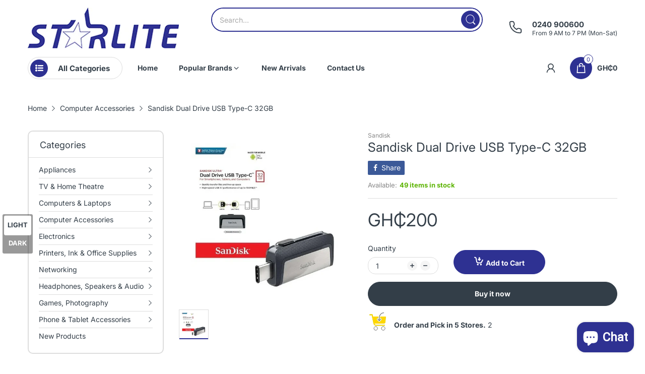

--- FILE ---
content_type: text/html; charset=utf-8
request_url: https://starlite.com.gh/products/sandisk-dual-drive-usb-type-c-32gb
body_size: 47635
content:
<!doctype html>
<html lang="en" class="no-js">
  <head>
    <meta charset="utf-8">
    <meta http-equiv="X-UA-Compatible" content="IE=edge">
    <meta name="viewport" content="width=device-width,initial-scale=1">
    <meta name="theme-color" content="">
    <link rel="canonical" href="https://starlite.com.gh/products/sandisk-dual-drive-usb-type-c-32gb"><link rel="preconnect" href="https://fonts.shopifycdn.com" crossorigin><title>
      Sandisk Dual Drive USB Type-C 32GB
 &ndash; Starlite</title><meta name="description" content="Easily free up space on your smartphone or quickly transfer files between devices at USB 3.1 high speeds of up to 150MB/s. With a reversible USB Type-C™ connector and a traditional USB connector, the SanDisk Ultra® Dual Drive USB Type-C™ lets you quickly and easily transfer files between smartphones, tablets and comput">

<meta property="og:site_name" content="Starlite">
<meta property="og:url" content="https://starlite.com.gh/products/sandisk-dual-drive-usb-type-c-32gb">
<meta property="og:title" content="Sandisk Dual Drive USB Type-C 32GB">
<meta property="og:type" content="product">
<meta property="og:description" content="Easily free up space on your smartphone or quickly transfer files between devices at USB 3.1 high speeds of up to 150MB/s. With a reversible USB Type-C™ connector and a traditional USB connector, the SanDisk Ultra® Dual Drive USB Type-C™ lets you quickly and easily transfer files between smartphones, tablets and comput"><meta property="og:image" content="http://starlite.com.gh/cdn/shop/products/flashdrive-tgypecotg-32gb-11.jpg?v=1606174596">
  <meta property="og:image:secure_url" content="https://starlite.com.gh/cdn/shop/products/flashdrive-tgypecotg-32gb-11.jpg?v=1606174596">
  <meta property="og:image:width" content="1000">
  <meta property="og:image:height" content="1000"><meta property="og:price:amount" content="200">
  <meta property="og:price:currency" content="GHS"><meta name="twitter:card" content="summary_large_image">
<meta name="twitter:title" content="Sandisk Dual Drive USB Type-C 32GB">
<meta name="twitter:description" content="Easily free up space on your smartphone or quickly transfer files between devices at USB 3.1 high speeds of up to 150MB/s. With a reversible USB Type-C™ connector and a traditional USB connector, the SanDisk Ultra® Dual Drive USB Type-C™ lets you quickly and easily transfer files between smartphones, tablets and comput"><script>document.documentElement.className = document.documentElement.className.replace('no-js', 'js');</script><script type="application/javascript">
  EventTarget.prototype.addEvent = EventTarget.prototype.addEventListener;
  EventTarget.prototype.removeEvent = EventTarget.prototype.removeEventListener;

  window.theme = Object.assign( window.theme || {}, {product: {"id":4627392626788,"title":"Sandisk Dual Drive USB Type-C 32GB","handle":"sandisk-dual-drive-usb-type-c-32gb","description":"\u003cdiv\u003eEasily free up space on your smartphone\u003cspan style=\"font-size: 11.6667px;\"\u003e \u003c\/span\u003eor quickly transfer files between devices at USB 3.1 high speeds of up to 150MB\/s. With a reversible USB Type-C™ connector and a traditional USB connector, the SanDisk Ultra\u003csup\u003e®\u003c\/sup\u003e Dual Drive USB Type-C™ lets you quickly and easily transfer files between smartphones, tablets and computers. Plus the SanDisk\u003csup\u003e®\u003c\/sup\u003e Memory Zone app for Android™ (available on Google Play™) helps you manage your device’s memory and your content. The SanDisk Ultra Dual Drive USB Type-C is the perfect liaison between your new USB Type-C device and your devices with traditional USB ports.\u003cbr\u003e\n\u003c\/div\u003e\n\u003cdiv\u003e\u003cbr\u003e\u003c\/div\u003e\n\u003cdiv\u003e\u003cbr\u003e\u003c\/div\u003e\n\u003cdiv\u003e\u003cstrong\u003eFeatures:\u003c\/strong\u003e\u003c\/div\u003e\n\u003cdiv\u003e\u003cbr\u003e\u003c\/div\u003e\n\u003cdiv\u003e\n\u003cul class=\"a-unordered-list a-vertical a-spacing-none\" style=\"box-sizing: border-box; margin: 0px 0px 0px 18px; color: #111111; padding: 0px; font-family: 'Amazon Ember', Arial, sans-serif; font-size: 13px; font-style: normal; font-variant-ligatures: normal; font-variant-caps: normal; font-weight: 400; letter-spacing: normal; orphans: 2; text-align: start; text-indent: 0px; text-transform: none; white-space: normal; widows: 2; word-spacing: 0px; -webkit-text-stroke-width: 0px; background-color: #ffffff; text-decoration-style: initial; text-decoration-color: initial;\"\u003e\n\u003cli style=\"box-sizing: border-box; list-style: disc; overflow-wrap: break-word; margin: 0px;\"\u003e\u003cspan class=\"a-list-item\" style=\"box-sizing: border-box; color: #111111;\"\u003eEasily transfer files between smartphones; tablets and computers\u003c\/span\u003e\u003c\/li\u003e\n\u003cli style=\"box-sizing: border-box; list-style: disc; overflow-wrap: break-word; margin: 0px;\"\u003e\u003cspan class=\"a-list-item\" style=\"box-sizing: border-box; color: #111111;\"\u003eFree up space on your Android smartphone with 16 GB; 32 GB; 64 GB or 128 GB of instant storage for USB Type-C devices\u003c\/span\u003e\u003c\/li\u003e\n\u003cli style=\"box-sizing: border-box; list-style: disc; overflow-wrap: break-word; margin: 0px;\"\u003e\u003cspan class=\"a-list-item\" style=\"box-sizing: border-box; color: #111111;\"\u003eRetractable design with a reversible USB Type-C connector and a traditional USB connector\u003c\/span\u003e\u003c\/li\u003e\n\u003cli style=\"box-sizing: border-box; list-style: disc; overflow-wrap: break-word; margin: 0px;\"\u003e\u003cspan class=\"a-list-item\" style=\"box-sizing: border-box; color: #111111;\"\u003eHigh-speed USB 31 performance of up to 150 MB\/s\u003c\/span\u003e\u003c\/li\u003e\n\u003cli style=\"box-sizing: border-box; list-style: disc; overflow-wrap: break-word; margin: 0px;\"\u003e\u003cspan class=\"a-list-item\" style=\"box-sizing: border-box; color: #111111;\"\u003eSanDisk Memory Zone app for Android (available on Google Play) lets you easily manage and back up content on your smartphone and tablet\u003c\/span\u003e\u003c\/li\u003e\n\u003c\/ul\u003e\n\u003c\/div\u003e","published_at":"2022-08-09T16:45:22+00:00","created_at":"2020-05-09T18:28:39+00:00","vendor":"Sandisk","type":"","tags":["Sandisk"],"price":20000,"price_min":20000,"price_max":20000,"available":true,"price_varies":false,"compare_at_price":null,"compare_at_price_min":0,"compare_at_price_max":0,"compare_at_price_varies":false,"variants":[{"id":32042524409956,"title":"Default Title","option1":"Default Title","option2":null,"option3":null,"sku":"","requires_shipping":true,"taxable":true,"featured_image":null,"available":true,"name":"Sandisk Dual Drive USB Type-C 32GB","public_title":null,"options":["Default Title"],"price":20000,"weight":0,"compare_at_price":null,"inventory_management":"shopify","barcode":"","requires_selling_plan":false,"selling_plan_allocations":[]}],"images":["\/\/starlite.com.gh\/cdn\/shop\/products\/flashdrive-tgypecotg-32gb-11.jpg?v=1606174596"],"featured_image":"\/\/starlite.com.gh\/cdn\/shop\/products\/flashdrive-tgypecotg-32gb-11.jpg?v=1606174596","options":["Title"],"media":[{"alt":"Sandisk Dual Drive USB Type-C 32GB (4627392626788)","id":6637379453028,"position":1,"preview_image":{"aspect_ratio":1.0,"height":1000,"width":1000,"src":"\/\/starlite.com.gh\/cdn\/shop\/products\/flashdrive-tgypecotg-32gb-11.jpg?v=1606174596"},"aspect_ratio":1.0,"height":1000,"media_type":"image","src":"\/\/starlite.com.gh\/cdn\/shop\/products\/flashdrive-tgypecotg-32gb-11.jpg?v=1606174596","width":1000}],"requires_selling_plan":false,"selling_plan_groups":[],"content":"\u003cdiv\u003eEasily free up space on your smartphone\u003cspan style=\"font-size: 11.6667px;\"\u003e \u003c\/span\u003eor quickly transfer files between devices at USB 3.1 high speeds of up to 150MB\/s. With a reversible USB Type-C™ connector and a traditional USB connector, the SanDisk Ultra\u003csup\u003e®\u003c\/sup\u003e Dual Drive USB Type-C™ lets you quickly and easily transfer files between smartphones, tablets and computers. Plus the SanDisk\u003csup\u003e®\u003c\/sup\u003e Memory Zone app for Android™ (available on Google Play™) helps you manage your device’s memory and your content. The SanDisk Ultra Dual Drive USB Type-C is the perfect liaison between your new USB Type-C device and your devices with traditional USB ports.\u003cbr\u003e\n\u003c\/div\u003e\n\u003cdiv\u003e\u003cbr\u003e\u003c\/div\u003e\n\u003cdiv\u003e\u003cbr\u003e\u003c\/div\u003e\n\u003cdiv\u003e\u003cstrong\u003eFeatures:\u003c\/strong\u003e\u003c\/div\u003e\n\u003cdiv\u003e\u003cbr\u003e\u003c\/div\u003e\n\u003cdiv\u003e\n\u003cul class=\"a-unordered-list a-vertical a-spacing-none\" style=\"box-sizing: border-box; margin: 0px 0px 0px 18px; color: #111111; padding: 0px; font-family: 'Amazon Ember', Arial, sans-serif; font-size: 13px; font-style: normal; font-variant-ligatures: normal; font-variant-caps: normal; font-weight: 400; letter-spacing: normal; orphans: 2; text-align: start; text-indent: 0px; text-transform: none; white-space: normal; widows: 2; word-spacing: 0px; -webkit-text-stroke-width: 0px; background-color: #ffffff; text-decoration-style: initial; text-decoration-color: initial;\"\u003e\n\u003cli style=\"box-sizing: border-box; list-style: disc; overflow-wrap: break-word; margin: 0px;\"\u003e\u003cspan class=\"a-list-item\" style=\"box-sizing: border-box; color: #111111;\"\u003eEasily transfer files between smartphones; tablets and computers\u003c\/span\u003e\u003c\/li\u003e\n\u003cli style=\"box-sizing: border-box; list-style: disc; overflow-wrap: break-word; margin: 0px;\"\u003e\u003cspan class=\"a-list-item\" style=\"box-sizing: border-box; color: #111111;\"\u003eFree up space on your Android smartphone with 16 GB; 32 GB; 64 GB or 128 GB of instant storage for USB Type-C devices\u003c\/span\u003e\u003c\/li\u003e\n\u003cli style=\"box-sizing: border-box; list-style: disc; overflow-wrap: break-word; margin: 0px;\"\u003e\u003cspan class=\"a-list-item\" style=\"box-sizing: border-box; color: #111111;\"\u003eRetractable design with a reversible USB Type-C connector and a traditional USB connector\u003c\/span\u003e\u003c\/li\u003e\n\u003cli style=\"box-sizing: border-box; list-style: disc; overflow-wrap: break-word; margin: 0px;\"\u003e\u003cspan class=\"a-list-item\" style=\"box-sizing: border-box; color: #111111;\"\u003eHigh-speed USB 31 performance of up to 150 MB\/s\u003c\/span\u003e\u003c\/li\u003e\n\u003cli style=\"box-sizing: border-box; list-style: disc; overflow-wrap: break-word; margin: 0px;\"\u003e\u003cspan class=\"a-list-item\" style=\"box-sizing: border-box; color: #111111;\"\u003eSanDisk Memory Zone app for Android (available on Google Play) lets you easily manage and back up content on your smartphone and tablet\u003c\/span\u003e\u003c\/li\u003e\n\u003c\/ul\u003e\n\u003c\/div\u003e"},routes: {
      rootUrl: "/",
      searchUrl: "/search",
      collectionAllUrl: "/collections/all",
      collectionsUrl: "/collections",
      cartAdd: "/cart/add.js",
      cartGet: "/cart.js",
      cartChange: "/cart/change.js",
      cartUpdate: "/cart/update.js",
      cartClear: "/cart/clear.js"
    },
    settings: {
      shop: {
        reviewApp: "",
        enableAgeVerifiCation: false
      },
      header: {
        sticky: true,
        enableMainMegaMenu: null,
      },
      cart: {
        type: "dropdown",
      },
      search: {
        limit: 5,
        type: "product",
        urlParams: "&resources[type]=product&resources[limit]=5&resources[options][unavailable_products]=show"
      },
    },
    template: "product",
    strings: {
      tags: "Tagged &quot;{{ tags }}&quot;",
      page: "Page {{ page }}",
      shopName: "Starlite",
      cartNumber: "Translation missing: en.popup.cart_notify.number_in_cart",
      cartNumbers: "Translation missing: en.popup.cart_notify.numbers_in_cart",
      allItemsAreInCart: "All items are in your cart.",
      header: {
        dropdownCart: {
          removing: "Removing"
        }
      },
      shipping: {
        oneRate: "There is one shipping rate available for your address.",
        manyRates: "There are {{number}} shipping rates available for your address.",
        notFoundRate: "Not found shipping rate available for your address"
      },
      product: {
        itemsLowStock: "Only {{quantity}} items in stock",
        itemLowStock: "Only {{quantity}} item in stock",
        itemsStock: "{{quantity}} items in stock",
        itemStock: "{{quantity}} item in stock",
        skuNA: "Translation missing: en.pages.product.sku_na",
        addToCart: "Add to Cart",
        unavailable: "Unavailable",
        soldOut: "Sold out",
        preorder: "PRE-ORDER Now",
        order_until: "Order until",
        order_today_until: "Order today until",
        tomorrow: "tomorrow"
      },
      address: {
        addTitle: "Add a new address",
        editTitle: "Edit address",
        update: "Update address",
        add: "Add address"
      },
      date_formats: {
        hours: "Hours",
        minutes: "Minutes",
        seconds: "Seconds",
        order_until: "Translation missing: en.pages.date_formats.order_until",
        order_today: "Translation missing: en.pages.date_formats.order_today",
        tomorrow: "Translation missing: en.pages.date_formats.tomorrow",
        sunday: "Sunday",
        monday: "Monday",
        tuesday: "Tuesday",
        wednesday: "Wednesday",
        thursday: "Thursday",
        friday: "Friday",
        saturday: "Saturday",
        january: "January",
        february: "February",
        march: "March",
        april: "April",
        may: "May",
        june: "June",
        july: "July",
        august: "August",
        september: "September",
        october: "October",
        november: "November",
        december: "December"
      }
    },
    currency: {
      current: "GHS",
      pattern: "money_format",
      symbol: "₵",
      format: "GH₵{{amount_no_decimals}}",
    },
    search: {
      "config" : {
        "resources[type]": "product",
        "resources[limit]": "5",
        "resources[options][unavailable_products]": "show"
      },
      strings : {
        product: "Translation missing: en.general.search.product",
        article: "Translation missing: en.general.search.article",
        collection: "Translation missing: en.general.search.collection",
        page: "Translation missing: en.general.search.page",
      }
    },
    assets: {
      search: "//starlite.com.gh/cdn/shop/t/3/assets/search.js?v=166953130207670160351716607651",
      defaultImage: "//starlite.com.gh/cdn/shop/t/3/assets/default-image.jpg?v=43200675857319925701716607651",
      popupQuickView: "//starlite.com.gh/cdn/shop/t/3/assets/quick-view-popup.js?v=88119588995725341251716607651",
      storeLocationPopup: "//starlite.com.gh/cdn/shop/t/3/assets/store-location-popup.js?v=145343820945474456121716607652",
      mapboxJs: "//starlite.com.gh/cdn/shop/t/3/assets/mapbox-gl.js?v=59510910642091715811716607651",
      mapboxCss: "//starlite.com.gh/cdn/shop/t/3/assets/mapbox-gl.css?v=49370751376789533381716607651"
    },
    customElementsList: [],
    sectionRegister: [],
  });Object.assign(window.theme.product.variants[0], {
        inventory_policy: "continue",
        inventory_quantity : 49
      });let jsResources = [
      "//starlite.com.gh/cdn/shop/t/3/assets/lazysizes.min.js?v=19944551759608041491716607651","//starlite.com.gh/cdn/shop/t/3/assets/tiny-slider.min.js?v=83794718933834253901716607652","//starlite.com.gh/cdn/shop/t/3/assets/common.js?v=170247555162322710521716607651","//starlite.com.gh/cdn/shop/t/3/assets/product-page.js?v=29509426296318647721716607651",];

  jsPreload();

  document.addEvent('DOMContentLoaded', jsLoad, {once: true});

  window.addEvent('load', () => {
    [
      "//starlite.com.gh/cdn/shop/t/3/assets/search.js?v=166953130207670160351716607651",
      "//starlite.com.gh/cdn/shop/t/3/assets/quick-view-popup.js?v=88119588995725341251716607651",
    ].forEach( url => {
      let link = document.createElement("link");
      link.as = "script";
      link.href = url;
      link.rel = "preload";
      document.head.append(link);
    });
  })

  function jsPreload(){
    jsResources.forEach( resource =>{
      let link = document.createElement('link');
      link.href = resource;
      link.rel = 'preload';
      link.as = 'script';
      document.head.append(link);
    })
  }

  async function jsLoad(){
    for (const resource of jsResources) {
      await new Promise((reslove, rejcet) => {
        let script = document.createElement("script");
        script.src = resource;
        script.onload = () => {reslove(1);};
        document.body.append(script);
      })
    }
  }
</script>


<script>window.performance && window.performance.mark && window.performance.mark('shopify.content_for_header.start');</script><meta name="google-site-verification" content="Klu9h4DGNXlPQBofwz8C4cLjxxcEuQt9v0OFt8RCato">
<meta id="shopify-digital-wallet" name="shopify-digital-wallet" content="/27260846180/digital_wallets/dialog">
<link rel="alternate" type="application/json+oembed" href="https://starlite.com.gh/products/sandisk-dual-drive-usb-type-c-32gb.oembed">
<script async="async" src="/checkouts/internal/preloads.js?locale=en-GH"></script>
<script id="shopify-features" type="application/json">{"accessToken":"7d77968d331731641cd2c5a8f8e8842b","betas":["rich-media-storefront-analytics"],"domain":"starlite.com.gh","predictiveSearch":true,"shopId":27260846180,"locale":"en"}</script>
<script>var Shopify = Shopify || {};
Shopify.shop = "starlite-company-ltd.myshopify.com";
Shopify.locale = "en";
Shopify.currency = {"active":"GHS","rate":"1.0"};
Shopify.country = "GH";
Shopify.theme = {"name":"home-14","id":135286456420,"schema_name":"Electro Theme","schema_version":"11.0.0","theme_store_id":null,"role":"main"};
Shopify.theme.handle = "null";
Shopify.theme.style = {"id":null,"handle":null};
Shopify.cdnHost = "starlite.com.gh/cdn";
Shopify.routes = Shopify.routes || {};
Shopify.routes.root = "/";</script>
<script type="module">!function(o){(o.Shopify=o.Shopify||{}).modules=!0}(window);</script>
<script>!function(o){function n(){var o=[];function n(){o.push(Array.prototype.slice.apply(arguments))}return n.q=o,n}var t=o.Shopify=o.Shopify||{};t.loadFeatures=n(),t.autoloadFeatures=n()}(window);</script>
<script id="shop-js-analytics" type="application/json">{"pageType":"product"}</script>
<script defer="defer" async type="module" src="//starlite.com.gh/cdn/shopifycloud/shop-js/modules/v2/client.init-shop-cart-sync_dlpDe4U9.en.esm.js"></script>
<script defer="defer" async type="module" src="//starlite.com.gh/cdn/shopifycloud/shop-js/modules/v2/chunk.common_FunKbpTJ.esm.js"></script>
<script type="module">
  await import("//starlite.com.gh/cdn/shopifycloud/shop-js/modules/v2/client.init-shop-cart-sync_dlpDe4U9.en.esm.js");
await import("//starlite.com.gh/cdn/shopifycloud/shop-js/modules/v2/chunk.common_FunKbpTJ.esm.js");

  window.Shopify.SignInWithShop?.initShopCartSync?.({"fedCMEnabled":true,"windoidEnabled":true});

</script>
<script>(function() {
  var isLoaded = false;
  function asyncLoad() {
    if (isLoaded) return;
    isLoaded = true;
    var urls = ["https:\/\/api.omegatheme.com\/facebook-chat\/facebook-chat.js?v=1601458285\u0026shop=starlite-company-ltd.myshopify.com","https:\/\/cdn.shopify.com\/s\/files\/1\/0683\/1371\/0892\/files\/splmn-shopify-prod-August-31.min.js?v=1693985059\u0026shop=starlite-company-ltd.myshopify.com","https:\/\/sdks.automizely.com\/conversions\/v1\/conversions.js?app_connection_id=266a856694e4430b92e4bb94ce219f71\u0026mapped_org_id=fa5b28bcd633c0238601febe0f31349f_v1\u0026shop=starlite-company-ltd.myshopify.com","https:\/\/sdks.automizely.com\/messages\/v1\/messages.js?app_id=62b952cb-0344-46fa-9352-67eb6ccecb7a\u0026shop=starlite-company-ltd.myshopify.com","https:\/\/shopifycdn.aaawebstore.com\/announcement\/topbar-script_v4.js?shop=starlite-company-ltd.myshopify.com","https:\/\/cdn.shopify.com\/s\/files\/1\/0033\/3538\/9233\/files\/pushdaddy_a3.js?shop=starlite-company-ltd.myshopify.com","\/\/searchserverapi.com\/widgets\/shopify\/init.js?a=2h4b2M9X6R\u0026shop=starlite-company-ltd.myshopify.com"];
    for (var i = 0; i < urls.length; i++) {
      var s = document.createElement('script');
      s.type = 'text/javascript';
      s.async = true;
      s.src = urls[i];
      var x = document.getElementsByTagName('script')[0];
      x.parentNode.insertBefore(s, x);
    }
  };
  if(window.attachEvent) {
    window.attachEvent('onload', asyncLoad);
  } else {
    window.addEventListener('load', asyncLoad, false);
  }
})();</script>
<script id="__st">var __st={"a":27260846180,"offset":0,"reqid":"138d8958-cf86-4ee8-8221-be9ead9853ed-1765489448","pageurl":"starlite.com.gh\/products\/sandisk-dual-drive-usb-type-c-32gb","u":"acb6e36579a6","p":"product","rtyp":"product","rid":4627392626788};</script>
<script>window.ShopifyPaypalV4VisibilityTracking = true;</script>
<script id="captcha-bootstrap">!function(){'use strict';const t='contact',e='account',n='new_comment',o=[[t,t],['blogs',n],['comments',n],[t,'customer']],c=[[e,'customer_login'],[e,'guest_login'],[e,'recover_customer_password'],[e,'create_customer']],r=t=>t.map((([t,e])=>`form[action*='/${t}']:not([data-nocaptcha='true']) input[name='form_type'][value='${e}']`)).join(','),a=t=>()=>t?[...document.querySelectorAll(t)].map((t=>t.form)):[];function s(){const t=[...o],e=r(t);return a(e)}const i='password',u='form_key',d=['recaptcha-v3-token','g-recaptcha-response','h-captcha-response',i],f=()=>{try{return window.sessionStorage}catch{return}},m='__shopify_v',_=t=>t.elements[u];function p(t,e,n=!1){try{const o=window.sessionStorage,c=JSON.parse(o.getItem(e)),{data:r}=function(t){const{data:e,action:n}=t;return t[m]||n?{data:e,action:n}:{data:t,action:n}}(c);for(const[e,n]of Object.entries(r))t.elements[e]&&(t.elements[e].value=n);n&&o.removeItem(e)}catch(o){console.error('form repopulation failed',{error:o})}}const l='form_type',E='cptcha';function T(t){t.dataset[E]=!0}const w=window,h=w.document,L='Shopify',v='ce_forms',y='captcha';let A=!1;((t,e)=>{const n=(g='f06e6c50-85a8-45c8-87d0-21a2b65856fe',I='https://cdn.shopify.com/shopifycloud/storefront-forms-hcaptcha/ce_storefront_forms_captcha_hcaptcha.v1.5.2.iife.js',D={infoText:'Protected by hCaptcha',privacyText:'Privacy',termsText:'Terms'},(t,e,n)=>{const o=w[L][v],c=o.bindForm;if(c)return c(t,g,e,D).then(n);var r;o.q.push([[t,g,e,D],n]),r=I,A||(h.body.append(Object.assign(h.createElement('script'),{id:'captcha-provider',async:!0,src:r})),A=!0)});var g,I,D;w[L]=w[L]||{},w[L][v]=w[L][v]||{},w[L][v].q=[],w[L][y]=w[L][y]||{},w[L][y].protect=function(t,e){n(t,void 0,e),T(t)},Object.freeze(w[L][y]),function(t,e,n,w,h,L){const[v,y,A,g]=function(t,e,n){const i=e?o:[],u=t?c:[],d=[...i,...u],f=r(d),m=r(i),_=r(d.filter((([t,e])=>n.includes(e))));return[a(f),a(m),a(_),s()]}(w,h,L),I=t=>{const e=t.target;return e instanceof HTMLFormElement?e:e&&e.form},D=t=>v().includes(t);t.addEventListener('submit',(t=>{const e=I(t);if(!e)return;const n=D(e)&&!e.dataset.hcaptchaBound&&!e.dataset.recaptchaBound,o=_(e),c=g().includes(e)&&(!o||!o.value);(n||c)&&t.preventDefault(),c&&!n&&(function(t){try{if(!f())return;!function(t){const e=f();if(!e)return;const n=_(t);if(!n)return;const o=n.value;o&&e.removeItem(o)}(t);const e=Array.from(Array(32),(()=>Math.random().toString(36)[2])).join('');!function(t,e){_(t)||t.append(Object.assign(document.createElement('input'),{type:'hidden',name:u})),t.elements[u].value=e}(t,e),function(t,e){const n=f();if(!n)return;const o=[...t.querySelectorAll(`input[type='${i}']`)].map((({name:t})=>t)),c=[...d,...o],r={};for(const[a,s]of new FormData(t).entries())c.includes(a)||(r[a]=s);n.setItem(e,JSON.stringify({[m]:1,action:t.action,data:r}))}(t,e)}catch(e){console.error('failed to persist form',e)}}(e),e.submit())}));const S=(t,e)=>{t&&!t.dataset[E]&&(n(t,e.some((e=>e===t))),T(t))};for(const o of['focusin','change'])t.addEventListener(o,(t=>{const e=I(t);D(e)&&S(e,y())}));const B=e.get('form_key'),M=e.get(l),P=B&&M;t.addEventListener('DOMContentLoaded',(()=>{const t=y();if(P)for(const e of t)e.elements[l].value===M&&p(e,B);[...new Set([...A(),...v().filter((t=>'true'===t.dataset.shopifyCaptcha))])].forEach((e=>S(e,t)))}))}(h,new URLSearchParams(w.location.search),n,t,e,['guest_login'])})(!0,!0)}();</script>
<script integrity="sha256-52AcMU7V7pcBOXWImdc/TAGTFKeNjmkeM1Pvks/DTgc=" data-source-attribution="shopify.loadfeatures" defer="defer" src="//starlite.com.gh/cdn/shopifycloud/storefront/assets/storefront/load_feature-81c60534.js" crossorigin="anonymous"></script>
<script data-source-attribution="shopify.dynamic_checkout.dynamic.init">var Shopify=Shopify||{};Shopify.PaymentButton=Shopify.PaymentButton||{isStorefrontPortableWallets:!0,init:function(){window.Shopify.PaymentButton.init=function(){};var t=document.createElement("script");t.src="https://starlite.com.gh/cdn/shopifycloud/portable-wallets/latest/portable-wallets.en.js",t.type="module",document.head.appendChild(t)}};
</script>
<script data-source-attribution="shopify.dynamic_checkout.buyer_consent">
  function portableWalletsHideBuyerConsent(e){var t=document.getElementById("shopify-buyer-consent"),n=document.getElementById("shopify-subscription-policy-button");t&&n&&(t.classList.add("hidden"),t.setAttribute("aria-hidden","true"),n.removeEventListener("click",e))}function portableWalletsShowBuyerConsent(e){var t=document.getElementById("shopify-buyer-consent"),n=document.getElementById("shopify-subscription-policy-button");t&&n&&(t.classList.remove("hidden"),t.removeAttribute("aria-hidden"),n.addEventListener("click",e))}window.Shopify?.PaymentButton&&(window.Shopify.PaymentButton.hideBuyerConsent=portableWalletsHideBuyerConsent,window.Shopify.PaymentButton.showBuyerConsent=portableWalletsShowBuyerConsent);
</script>
<script>
  function portableWalletsCleanup(e){e&&e.src&&console.error("Failed to load portable wallets script "+e.src);var t=document.querySelectorAll("shopify-accelerated-checkout .shopify-payment-button__skeleton, shopify-accelerated-checkout-cart .wallet-cart-button__skeleton"),e=document.getElementById("shopify-buyer-consent");for(let e=0;e<t.length;e++)t[e].remove();e&&e.remove()}function portableWalletsNotLoadedAsModule(e){e instanceof ErrorEvent&&"string"==typeof e.message&&e.message.includes("import.meta")&&"string"==typeof e.filename&&e.filename.includes("portable-wallets")&&(window.removeEventListener("error",portableWalletsNotLoadedAsModule),window.Shopify.PaymentButton.failedToLoad=e,"loading"===document.readyState?document.addEventListener("DOMContentLoaded",window.Shopify.PaymentButton.init):window.Shopify.PaymentButton.init())}window.addEventListener("error",portableWalletsNotLoadedAsModule);
</script>

<script type="module" src="https://starlite.com.gh/cdn/shopifycloud/portable-wallets/latest/portable-wallets.en.js" onError="portableWalletsCleanup(this)" crossorigin="anonymous"></script>
<script nomodule>
  document.addEventListener("DOMContentLoaded", portableWalletsCleanup);
</script>

<link id="shopify-accelerated-checkout-styles" rel="stylesheet" media="screen" href="https://starlite.com.gh/cdn/shopifycloud/portable-wallets/latest/accelerated-checkout-backwards-compat.css" crossorigin="anonymous">
<style id="shopify-accelerated-checkout-cart">
        #shopify-buyer-consent {
  margin-top: 1em;
  display: inline-block;
  width: 100%;
}

#shopify-buyer-consent.hidden {
  display: none;
}

#shopify-subscription-policy-button {
  background: none;
  border: none;
  padding: 0;
  text-decoration: underline;
  font-size: inherit;
  cursor: pointer;
}

#shopify-subscription-policy-button::before {
  box-shadow: none;
}

      </style>

<script>window.performance && window.performance.mark && window.performance.mark('shopify.content_for_header.end');</script>
<style data-shopify>@font-face {
  font-family: Inter;
  font-weight: 400;
  font-style: normal;
  font-display: swap;
  src: url("//starlite.com.gh/cdn/fonts/inter/inter_n4.b2a3f24c19b4de56e8871f609e73ca7f6d2e2bb9.woff2") format("woff2"),
       url("//starlite.com.gh/cdn/fonts/inter/inter_n4.af8052d517e0c9ffac7b814872cecc27ae1fa132.woff") format("woff");
}

      @font-face {
  font-family: Inter;
  font-weight: 700;
  font-style: normal;
  font-display: swap;
  src: url("//starlite.com.gh/cdn/fonts/inter/inter_n7.02711e6b374660cfc7915d1afc1c204e633421e4.woff2") format("woff2"),
       url("//starlite.com.gh/cdn/fonts/inter/inter_n7.6dab87426f6b8813070abd79972ceaf2f8d3b012.woff") format("woff");
}

      @font-face {
  font-family: Inter;
  font-weight: 400;
  font-style: italic;
  font-display: swap;
  src: url("//starlite.com.gh/cdn/fonts/inter/inter_i4.feae1981dda792ab80d117249d9c7e0f1017e5b3.woff2") format("woff2"),
       url("//starlite.com.gh/cdn/fonts/inter/inter_i4.62773b7113d5e5f02c71486623cf828884c85c6e.woff") format("woff");
}

      @font-face {
  font-family: Inter;
  font-weight: 700;
  font-style: italic;
  font-display: swap;
  src: url("//starlite.com.gh/cdn/fonts/inter/inter_i7.b377bcd4cc0f160622a22d638ae7e2cd9b86ea4c.woff2") format("woff2"),
       url("//starlite.com.gh/cdn/fonts/inter/inter_i7.7c69a6a34e3bb44fcf6f975857e13b9a9b25beb4.woff") format("woff");
}

      @font-face {
  font-family: Inter;
  font-weight: 400;
  font-style: normal;
  font-display: swap;
  src: url("//starlite.com.gh/cdn/fonts/inter/inter_n4.b2a3f24c19b4de56e8871f609e73ca7f6d2e2bb9.woff2") format("woff2"),
       url("//starlite.com.gh/cdn/fonts/inter/inter_n4.af8052d517e0c9ffac7b814872cecc27ae1fa132.woff") format("woff");
}


      :root {
        --heading-font: Inter, sans-serif;
        --body-font: Inter, sans-serif;
      }</style><link rel="preload" as="font" href="//starlite.com.gh/cdn/fonts/inter/inter_n4.b2a3f24c19b4de56e8871f609e73ca7f6d2e2bb9.woff2" type="font/woff2" crossorigin><link rel="preload" as="font" href="//starlite.com.gh/cdn/fonts/inter/inter_n4.b2a3f24c19b4de56e8871f609e73ca7f6d2e2bb9.woff2" type="font/woff2" crossorigin><link rel="preload" href="//starlite.com.gh/cdn/shop/t/3/assets/header.css?v=18816300285043081411716607651" as="style">
<link rel="stylesheet" href="//starlite.com.gh/cdn/shop/t/3/assets/header.css?v=18816300285043081411716607651" media="all">

<link rel="preload" href="//starlite.com.gh/cdn/shop/t/3/assets/themes.min.css?v=133834511454247686481716607652" as="style">
<link rel="stylesheet" href="//starlite.com.gh/cdn/shop/t/3/assets/themes.min.css?v=133834511454247686481716607652" media="all">



<link rel="stylesheet" href="//starlite.com.gh/cdn/shop/t/3/assets/product-items.css?v=109869733188309169491716607651" media="print" onload="this.media='all'">
<noscript><link href="//starlite.com.gh/cdn/shop/t/3/assets/product-items.css?v=109869733188309169491716607651" rel="stylesheet" type="text/css" media="all" /></noscript><link rel="stylesheet" href="//starlite.com.gh/cdn/shop/t/3/assets/product-page.css?v=54785790031870867941716607651" media="print" onload="this.media='all'">
  <link rel="stylesheet" href="//starlite.com.gh/cdn/shop/t/3/assets/fancybox.css?v=127376591535617937711716607651" media="print" onload="this.media='all'">
  <noscript><link href="//starlite.com.gh/cdn/shop/t/3/assets/product-page.css?v=54785790031870867941716607651" rel="stylesheet" type="text/css" media="all" /></noscript>
  <noscript><link href="//starlite.com.gh/cdn/shop/t/3/assets/fancybox.css?v=127376591535617937711716607651" rel="stylesheet" type="text/css" media="all" /></noscript><link rel="stylesheet" href="//starlite.com.gh/cdn/shop/t/3/assets/cart.css?v=46370055894686595491716607651" media="print" onload="this.media='all'">
<link rel="stylesheet" href="//starlite.com.gh/cdn/shop/t/3/assets/popup-style.css?v=31426136031457289281716607651" media="print" onload="this.media='all'">
<noscript><link href="//starlite.com.gh/cdn/shop/t/3/assets/cart.css?v=46370055894686595491716607651" rel="stylesheet" type="text/css" media="all" /></noscript>
<noscript><link href="//starlite.com.gh/cdn/shop/t/3/assets/popup-style.css?v=31426136031457289281716607651" rel="stylesheet" type="text/css" media="all" /></noscript>

<style id="test">
  :root {
    --font-body-weight: 400;
    --heading-size-h1:  36px;
    --heading-size-h2:  30px;
    --heading-size-h3:  22px;
    --heading-size-h4:  20px;
    --heading-size-h5:  18px;
    --heading-size-h6:  16px;
    --heading-1-weight: 600;
    --heading-2-weight: 600;
    --heading-3-weight: 600;
    --heading-4-weight: 600;
    --heading-5-weight: 600;
    --heading-6-weight: 600;
    
    --topbar-bg-color:             #f5f5f5;
    --topbar-text-color:           #333e48;
    --topbar-text-color-rgba:      51, 62, 72;
    --header-bg-color:             #ffffff;
    --text-header-color:           #333e48;
    --text-header-color-rgba:      51, 62, 72;
    --header-text-color-hover:     #2e3192;
    --bg-number-icon:              #ffffff;
    --text-number-icon:            #2e3192;
    
    --header-bg-mobile-color:      #2e3192;  
    --header-mobile-text-color:    #ffffff;
    --bg-color-mobile-number-icon: #ff3b30;
    --color-mobile-number-icon:    #ffffff;
  
    --nav-font-size:               14px;
    --nav-sub-font-size:           14px;
    --nav-link-color:              #333e48; 
    --nav-link-hover-color:        #333e48;
    --nav-dropdown-background:     #ffffff; 
    --nav-dropdown-link-color:     #334141; 
    --nav-dropdown-link-hover-color: #2e3192;
    --nav-bg-nav-link-hover:        #2e3192;
      
    --menu-label-color-1:          #ffffff;
    --menu-label-bg-1:             #4cd964;
    --menu-label-color-2:          #ffffff;
    --menu-label-bg-2:             #007aff;
  	--menu-label-color-3:          #ffffff;
    --menu-label-bg-3:             #ff3b30;
  
    --main-color:                  #2e3192;
    --main-color-rgba:             46, 49, 146;  
    --body-font-size:              14px;
    --body-border-color:           #dddddd;
    --body-bg-color:               #ffffff;
    --second-bg-color:             #f5f5f5;
    --body-color:                  #333e48;
    --body-color-rgba:             51, 62, 72;
    --body-link:                   #333e48;
    --body-link-hover:             #2e3192;
    --body-color-2:                #878787;
    
    --section-heading-margin:      0 0 15px 0;
    --section-heading-cl:          #333e48;
    --section-heading-fs:          24px;
    --section-heading-fw:          500;

    --sale-lb-cl:                  #343f49;
    --sale-lb-bgcl:                #2e3192;
    --hot-lb-cl:                   #ffffff;
    --hot-lb-bgcl:                 #F00000;
    --new-lb-cl:                   #ffffff;
    --new-lb-bgcl:                 #12A05C;


    --btn1-fs:                     14px;	
    --btn1-fw:                     700;
    --btn1-cl:                     #ffffff;
    --btn1-bg-cl:                  #2e3192;
    --btn1-hover-cl:               #ffffff;
    --btn1-hover-bg-cl:            #333e48;
    --btn1-border-width:           1px;
    --btn1-border-cl:              #2e3192;
    --btn1-hover-border-cl:        #333e48;

    --btn2-fs:                     14px;
    --btn2-fw:                     700;
    --btn2-cl:                     #333e48;
    --btn2-bg-cl:                  #e6e6e6;
    --btn2-hover-cl:               #333e48;
    --btn2-hover-bg-cl:            #2e3192;
    --btn2-border-width:           1px;
    --btn2-border-cl:              #e6e6e6;
    --btn2-hover-border-cl:        #2e3192;

    --price-color:                 #343f49;
    --price-compare-color:         #848484;
    --price-sale-color:            #dc3545;
    --rating-star-color:           #2e3192;
    --rating-star-empty-color:     #848484;

    --footer-bg:                   ;
    --footer-text-cl:              ;
  
    --product-bg-color:            #ffffff;
    --product-card-title-cl:       #0062bd;
    --product-card-title-fs:       14px;
    --product-card-vendor-fs:      12px;
    --product-card-price-fs:       20px;
    --product-card-price-sale-fs:  20px;
    --product-card-price-compare-fs: 12px;

    --breadcrumb-bg-color:         #ffffff;
    --breadcrumb-color-1:          #333e48;
    --breadcrumb-color-2:          #333e48;

    --newsletter-popup-background:      #ffffff;
    --newsletter-popup-heading-color:   #333e48;
    --newsletter-popup-subtext-color:   #878787;
    --newsletter-popup-subtext-2-color: #333e48;
    
    --button-cart-bg:   #e6e6e6;
  	--button-cart-hover-bg: #fed700;
    --button-cart-cl:   #ffffff;
    --button-cart-hover-cl:   #ffffff;
    --bg-deal-section:  #e6e6e6;
    --text-deal-text:   #383838;
  
    --bg-dark: #181818;
    --color-dark: #d9d9d9;
    --border-dark: #2f3336;
    --button-cart-bg-dark:  #495057;
  	--button-cart-hover-bg-dark: #fed700;
    --button-cart-cl-dark:  #d9d9d9;
    --button-cart-hover-cl-dark:  #181818;
  
    --font-bold:        700;
    --gutter-xlg:       40px;
    --gutter-lg:        30px;
    --gutter-md:        25px;
    --gutter-sm:        20px;
    --gutter-xs:        15px;
    --gutter-xxs:       10px;
  }
</style>

<style data-shopify>content-visibility: auto;.custom-color[data-custom-color="white"],.custom-color[data-custom-color="white"] a{
              background: #fff !important;
            }.custom-color[data-custom-color="black"],.custom-color[data-custom-color="black"] a{
              background: #000 !important;
            }</style><script src="https://cdn.shopify.com/extensions/7bc9bb47-adfa-4267-963e-cadee5096caf/inbox-1252/assets/inbox-chat-loader.js" type="text/javascript" defer="defer"></script>
<link href="https://monorail-edge.shopifysvc.com" rel="dns-prefetch">
<script>(function(){if ("sendBeacon" in navigator && "performance" in window) {try {var session_token_from_headers = performance.getEntriesByType('navigation')[0].serverTiming.find(x => x.name == '_s').description;} catch {var session_token_from_headers = undefined;}var session_cookie_matches = document.cookie.match(/_shopify_s=([^;]*)/);var session_token_from_cookie = session_cookie_matches && session_cookie_matches.length === 2 ? session_cookie_matches[1] : "";var session_token = session_token_from_headers || session_token_from_cookie || "";function handle_abandonment_event(e) {var entries = performance.getEntries().filter(function(entry) {return /monorail-edge.shopifysvc.com/.test(entry.name);});if (!window.abandonment_tracked && entries.length === 0) {window.abandonment_tracked = true;var currentMs = Date.now();var navigation_start = performance.timing.navigationStart;var payload = {shop_id: 27260846180,url: window.location.href,navigation_start,duration: currentMs - navigation_start,session_token,page_type: "product"};window.navigator.sendBeacon("https://monorail-edge.shopifysvc.com/v1/produce", JSON.stringify({schema_id: "online_store_buyer_site_abandonment/1.1",payload: payload,metadata: {event_created_at_ms: currentMs,event_sent_at_ms: currentMs}}));}}window.addEventListener('pagehide', handle_abandonment_event);}}());</script>
<script id="web-pixels-manager-setup">(function e(e,d,r,n,o){if(void 0===o&&(o={}),!Boolean(null===(a=null===(i=window.Shopify)||void 0===i?void 0:i.analytics)||void 0===a?void 0:a.replayQueue)){var i,a;window.Shopify=window.Shopify||{};var t=window.Shopify;t.analytics=t.analytics||{};var s=t.analytics;s.replayQueue=[],s.publish=function(e,d,r){return s.replayQueue.push([e,d,r]),!0};try{self.performance.mark("wpm:start")}catch(e){}var l=function(){var e={modern:/Edge?\/(1{2}[4-9]|1[2-9]\d|[2-9]\d{2}|\d{4,})\.\d+(\.\d+|)|Firefox\/(1{2}[4-9]|1[2-9]\d|[2-9]\d{2}|\d{4,})\.\d+(\.\d+|)|Chrom(ium|e)\/(9{2}|\d{3,})\.\d+(\.\d+|)|(Maci|X1{2}).+ Version\/(15\.\d+|(1[6-9]|[2-9]\d|\d{3,})\.\d+)([,.]\d+|)( \(\w+\)|)( Mobile\/\w+|) Safari\/|Chrome.+OPR\/(9{2}|\d{3,})\.\d+\.\d+|(CPU[ +]OS|iPhone[ +]OS|CPU[ +]iPhone|CPU IPhone OS|CPU iPad OS)[ +]+(15[._]\d+|(1[6-9]|[2-9]\d|\d{3,})[._]\d+)([._]\d+|)|Android:?[ /-](13[3-9]|1[4-9]\d|[2-9]\d{2}|\d{4,})(\.\d+|)(\.\d+|)|Android.+Firefox\/(13[5-9]|1[4-9]\d|[2-9]\d{2}|\d{4,})\.\d+(\.\d+|)|Android.+Chrom(ium|e)\/(13[3-9]|1[4-9]\d|[2-9]\d{2}|\d{4,})\.\d+(\.\d+|)|SamsungBrowser\/([2-9]\d|\d{3,})\.\d+/,legacy:/Edge?\/(1[6-9]|[2-9]\d|\d{3,})\.\d+(\.\d+|)|Firefox\/(5[4-9]|[6-9]\d|\d{3,})\.\d+(\.\d+|)|Chrom(ium|e)\/(5[1-9]|[6-9]\d|\d{3,})\.\d+(\.\d+|)([\d.]+$|.*Safari\/(?![\d.]+ Edge\/[\d.]+$))|(Maci|X1{2}).+ Version\/(10\.\d+|(1[1-9]|[2-9]\d|\d{3,})\.\d+)([,.]\d+|)( \(\w+\)|)( Mobile\/\w+|) Safari\/|Chrome.+OPR\/(3[89]|[4-9]\d|\d{3,})\.\d+\.\d+|(CPU[ +]OS|iPhone[ +]OS|CPU[ +]iPhone|CPU IPhone OS|CPU iPad OS)[ +]+(10[._]\d+|(1[1-9]|[2-9]\d|\d{3,})[._]\d+)([._]\d+|)|Android:?[ /-](13[3-9]|1[4-9]\d|[2-9]\d{2}|\d{4,})(\.\d+|)(\.\d+|)|Mobile Safari.+OPR\/([89]\d|\d{3,})\.\d+\.\d+|Android.+Firefox\/(13[5-9]|1[4-9]\d|[2-9]\d{2}|\d{4,})\.\d+(\.\d+|)|Android.+Chrom(ium|e)\/(13[3-9]|1[4-9]\d|[2-9]\d{2}|\d{4,})\.\d+(\.\d+|)|Android.+(UC? ?Browser|UCWEB|U3)[ /]?(15\.([5-9]|\d{2,})|(1[6-9]|[2-9]\d|\d{3,})\.\d+)\.\d+|SamsungBrowser\/(5\.\d+|([6-9]|\d{2,})\.\d+)|Android.+MQ{2}Browser\/(14(\.(9|\d{2,})|)|(1[5-9]|[2-9]\d|\d{3,})(\.\d+|))(\.\d+|)|K[Aa][Ii]OS\/(3\.\d+|([4-9]|\d{2,})\.\d+)(\.\d+|)/},d=e.modern,r=e.legacy,n=navigator.userAgent;return n.match(d)?"modern":n.match(r)?"legacy":"unknown"}(),u="modern"===l?"modern":"legacy",c=(null!=n?n:{modern:"",legacy:""})[u],f=function(e){return[e.baseUrl,"/wpm","/b",e.hashVersion,"modern"===e.buildTarget?"m":"l",".js"].join("")}({baseUrl:d,hashVersion:r,buildTarget:u}),m=function(e){var d=e.version,r=e.bundleTarget,n=e.surface,o=e.pageUrl,i=e.monorailEndpoint;return{emit:function(e){var a=e.status,t=e.errorMsg,s=(new Date).getTime(),l=JSON.stringify({metadata:{event_sent_at_ms:s},events:[{schema_id:"web_pixels_manager_load/3.1",payload:{version:d,bundle_target:r,page_url:o,status:a,surface:n,error_msg:t},metadata:{event_created_at_ms:s}}]});if(!i)return console&&console.warn&&console.warn("[Web Pixels Manager] No Monorail endpoint provided, skipping logging."),!1;try{return self.navigator.sendBeacon.bind(self.navigator)(i,l)}catch(e){}var u=new XMLHttpRequest;try{return u.open("POST",i,!0),u.setRequestHeader("Content-Type","text/plain"),u.send(l),!0}catch(e){return console&&console.warn&&console.warn("[Web Pixels Manager] Got an unhandled error while logging to Monorail."),!1}}}}({version:r,bundleTarget:l,surface:e.surface,pageUrl:self.location.href,monorailEndpoint:e.monorailEndpoint});try{o.browserTarget=l,function(e){var d=e.src,r=e.async,n=void 0===r||r,o=e.onload,i=e.onerror,a=e.sri,t=e.scriptDataAttributes,s=void 0===t?{}:t,l=document.createElement("script"),u=document.querySelector("head"),c=document.querySelector("body");if(l.async=n,l.src=d,a&&(l.integrity=a,l.crossOrigin="anonymous"),s)for(var f in s)if(Object.prototype.hasOwnProperty.call(s,f))try{l.dataset[f]=s[f]}catch(e){}if(o&&l.addEventListener("load",o),i&&l.addEventListener("error",i),u)u.appendChild(l);else{if(!c)throw new Error("Did not find a head or body element to append the script");c.appendChild(l)}}({src:f,async:!0,onload:function(){if(!function(){var e,d;return Boolean(null===(d=null===(e=window.Shopify)||void 0===e?void 0:e.analytics)||void 0===d?void 0:d.initialized)}()){var d=window.webPixelsManager.init(e)||void 0;if(d){var r=window.Shopify.analytics;r.replayQueue.forEach((function(e){var r=e[0],n=e[1],o=e[2];d.publishCustomEvent(r,n,o)})),r.replayQueue=[],r.publish=d.publishCustomEvent,r.visitor=d.visitor,r.initialized=!0}}},onerror:function(){return m.emit({status:"failed",errorMsg:"".concat(f," has failed to load")})},sri:function(e){var d=/^sha384-[A-Za-z0-9+/=]+$/;return"string"==typeof e&&d.test(e)}(c)?c:"",scriptDataAttributes:o}),m.emit({status:"loading"})}catch(e){m.emit({status:"failed",errorMsg:(null==e?void 0:e.message)||"Unknown error"})}}})({shopId: 27260846180,storefrontBaseUrl: "https://starlite.com.gh",extensionsBaseUrl: "https://extensions.shopifycdn.com/cdn/shopifycloud/web-pixels-manager",monorailEndpoint: "https://monorail-edge.shopifysvc.com/unstable/produce_batch",surface: "storefront-renderer",enabledBetaFlags: ["2dca8a86"],webPixelsConfigList: [{"id":"935624804","configuration":"{\"hashed_organization_id\":\"fa5b28bcd633c0238601febe0f31349f_v1\",\"app_key\":\"starlite-company-ltd\",\"allow_collect_personal_data\":\"true\"}","eventPayloadVersion":"v1","runtimeContext":"STRICT","scriptVersion":"6f6660f15c595d517f203f6e1abcb171","type":"APP","apiClientId":2814809,"privacyPurposes":["ANALYTICS","MARKETING","SALE_OF_DATA"],"dataSharingAdjustments":{"protectedCustomerApprovalScopes":["read_customer_address","read_customer_email","read_customer_name","read_customer_personal_data","read_customer_phone"]}},{"id":"288358500","configuration":"{\"config\":\"{\\\"google_tag_ids\\\":[\\\"G-SX4R33M8EG\\\",\\\"AW-388866344\\\"],\\\"target_country\\\":\\\"ZZ\\\",\\\"gtag_events\\\":[{\\\"type\\\":\\\"search\\\",\\\"action_label\\\":[\\\"G-SX4R33M8EG\\\",\\\"AW-388866344\\\/7BhtCJPZiZcaEKjCtrkB\\\"]},{\\\"type\\\":\\\"begin_checkout\\\",\\\"action_label\\\":[\\\"G-SX4R33M8EG\\\",\\\"AW-388866344\\\/9RpgCJnZiZcaEKjCtrkB\\\"]},{\\\"type\\\":\\\"view_item\\\",\\\"action_label\\\":[\\\"G-SX4R33M8EG\\\",\\\"AW-388866344\\\/vxqgCJDZiZcaEKjCtrkB\\\"]},{\\\"type\\\":\\\"purchase\\\",\\\"action_label\\\":[\\\"G-SX4R33M8EG\\\",\\\"AW-388866344\\\/6Lk_CIrZiZcaEKjCtrkB\\\"]},{\\\"type\\\":\\\"page_view\\\",\\\"action_label\\\":[\\\"G-SX4R33M8EG\\\",\\\"AW-388866344\\\/61D9CI3ZiZcaEKjCtrkB\\\"]},{\\\"type\\\":\\\"add_payment_info\\\",\\\"action_label\\\":[\\\"G-SX4R33M8EG\\\",\\\"AW-388866344\\\/ake0CJzZiZcaEKjCtrkB\\\"]},{\\\"type\\\":\\\"add_to_cart\\\",\\\"action_label\\\":[\\\"G-SX4R33M8EG\\\",\\\"AW-388866344\\\/A0nkCJbZiZcaEKjCtrkB\\\"]}],\\\"enable_monitoring_mode\\\":false}\"}","eventPayloadVersion":"v1","runtimeContext":"OPEN","scriptVersion":"b2a88bafab3e21179ed38636efcd8a93","type":"APP","apiClientId":1780363,"privacyPurposes":[],"dataSharingAdjustments":{"protectedCustomerApprovalScopes":["read_customer_address","read_customer_email","read_customer_name","read_customer_personal_data","read_customer_phone"]}},{"id":"209387620","configuration":"{\"pixel_id\":\"933059683437996\",\"pixel_type\":\"facebook_pixel\",\"metaapp_system_user_token\":\"-\"}","eventPayloadVersion":"v1","runtimeContext":"OPEN","scriptVersion":"ca16bc87fe92b6042fbaa3acc2fbdaa6","type":"APP","apiClientId":2329312,"privacyPurposes":["ANALYTICS","MARKETING","SALE_OF_DATA"],"dataSharingAdjustments":{"protectedCustomerApprovalScopes":["read_customer_address","read_customer_email","read_customer_name","read_customer_personal_data","read_customer_phone"]}},{"id":"shopify-app-pixel","configuration":"{}","eventPayloadVersion":"v1","runtimeContext":"STRICT","scriptVersion":"0450","apiClientId":"shopify-pixel","type":"APP","privacyPurposes":["ANALYTICS","MARKETING"]},{"id":"shopify-custom-pixel","eventPayloadVersion":"v1","runtimeContext":"LAX","scriptVersion":"0450","apiClientId":"shopify-pixel","type":"CUSTOM","privacyPurposes":["ANALYTICS","MARKETING"]}],isMerchantRequest: false,initData: {"shop":{"name":"Starlite","paymentSettings":{"currencyCode":"GHS"},"myshopifyDomain":"starlite-company-ltd.myshopify.com","countryCode":"GH","storefrontUrl":"https:\/\/starlite.com.gh"},"customer":null,"cart":null,"checkout":null,"productVariants":[{"price":{"amount":200.0,"currencyCode":"GHS"},"product":{"title":"Sandisk Dual Drive USB Type-C 32GB","vendor":"Sandisk","id":"4627392626788","untranslatedTitle":"Sandisk Dual Drive USB Type-C 32GB","url":"\/products\/sandisk-dual-drive-usb-type-c-32gb","type":""},"id":"32042524409956","image":{"src":"\/\/starlite.com.gh\/cdn\/shop\/products\/flashdrive-tgypecotg-32gb-11.jpg?v=1606174596"},"sku":"","title":"Default Title","untranslatedTitle":"Default Title"}],"purchasingCompany":null},},"https://starlite.com.gh/cdn","ae1676cfwd2530674p4253c800m34e853cb",{"modern":"","legacy":""},{"shopId":"27260846180","storefrontBaseUrl":"https:\/\/starlite.com.gh","extensionBaseUrl":"https:\/\/extensions.shopifycdn.com\/cdn\/shopifycloud\/web-pixels-manager","surface":"storefront-renderer","enabledBetaFlags":"[\"2dca8a86\"]","isMerchantRequest":"false","hashVersion":"ae1676cfwd2530674p4253c800m34e853cb","publish":"custom","events":"[[\"page_viewed\",{}],[\"product_viewed\",{\"productVariant\":{\"price\":{\"amount\":200.0,\"currencyCode\":\"GHS\"},\"product\":{\"title\":\"Sandisk Dual Drive USB Type-C 32GB\",\"vendor\":\"Sandisk\",\"id\":\"4627392626788\",\"untranslatedTitle\":\"Sandisk Dual Drive USB Type-C 32GB\",\"url\":\"\/products\/sandisk-dual-drive-usb-type-c-32gb\",\"type\":\"\"},\"id\":\"32042524409956\",\"image\":{\"src\":\"\/\/starlite.com.gh\/cdn\/shop\/products\/flashdrive-tgypecotg-32gb-11.jpg?v=1606174596\"},\"sku\":\"\",\"title\":\"Default Title\",\"untranslatedTitle\":\"Default Title\"}}]]"});</script><script>
  window.ShopifyAnalytics = window.ShopifyAnalytics || {};
  window.ShopifyAnalytics.meta = window.ShopifyAnalytics.meta || {};
  window.ShopifyAnalytics.meta.currency = 'GHS';
  var meta = {"product":{"id":4627392626788,"gid":"gid:\/\/shopify\/Product\/4627392626788","vendor":"Sandisk","type":"","variants":[{"id":32042524409956,"price":20000,"name":"Sandisk Dual Drive USB Type-C 32GB","public_title":null,"sku":""}],"remote":false},"page":{"pageType":"product","resourceType":"product","resourceId":4627392626788}};
  for (var attr in meta) {
    window.ShopifyAnalytics.meta[attr] = meta[attr];
  }
</script>
<script class="analytics">
  (function () {
    var customDocumentWrite = function(content) {
      var jquery = null;

      if (window.jQuery) {
        jquery = window.jQuery;
      } else if (window.Checkout && window.Checkout.$) {
        jquery = window.Checkout.$;
      }

      if (jquery) {
        jquery('body').append(content);
      }
    };

    var hasLoggedConversion = function(token) {
      if (token) {
        return document.cookie.indexOf('loggedConversion=' + token) !== -1;
      }
      return false;
    }

    var setCookieIfConversion = function(token) {
      if (token) {
        var twoMonthsFromNow = new Date(Date.now());
        twoMonthsFromNow.setMonth(twoMonthsFromNow.getMonth() + 2);

        document.cookie = 'loggedConversion=' + token + '; expires=' + twoMonthsFromNow;
      }
    }

    var trekkie = window.ShopifyAnalytics.lib = window.trekkie = window.trekkie || [];
    if (trekkie.integrations) {
      return;
    }
    trekkie.methods = [
      'identify',
      'page',
      'ready',
      'track',
      'trackForm',
      'trackLink'
    ];
    trekkie.factory = function(method) {
      return function() {
        var args = Array.prototype.slice.call(arguments);
        args.unshift(method);
        trekkie.push(args);
        return trekkie;
      };
    };
    for (var i = 0; i < trekkie.methods.length; i++) {
      var key = trekkie.methods[i];
      trekkie[key] = trekkie.factory(key);
    }
    trekkie.load = function(config) {
      trekkie.config = config || {};
      trekkie.config.initialDocumentCookie = document.cookie;
      var first = document.getElementsByTagName('script')[0];
      var script = document.createElement('script');
      script.type = 'text/javascript';
      script.onerror = function(e) {
        var scriptFallback = document.createElement('script');
        scriptFallback.type = 'text/javascript';
        scriptFallback.onerror = function(error) {
                var Monorail = {
      produce: function produce(monorailDomain, schemaId, payload) {
        var currentMs = new Date().getTime();
        var event = {
          schema_id: schemaId,
          payload: payload,
          metadata: {
            event_created_at_ms: currentMs,
            event_sent_at_ms: currentMs
          }
        };
        return Monorail.sendRequest("https://" + monorailDomain + "/v1/produce", JSON.stringify(event));
      },
      sendRequest: function sendRequest(endpointUrl, payload) {
        // Try the sendBeacon API
        if (window && window.navigator && typeof window.navigator.sendBeacon === 'function' && typeof window.Blob === 'function' && !Monorail.isIos12()) {
          var blobData = new window.Blob([payload], {
            type: 'text/plain'
          });

          if (window.navigator.sendBeacon(endpointUrl, blobData)) {
            return true;
          } // sendBeacon was not successful

        } // XHR beacon

        var xhr = new XMLHttpRequest();

        try {
          xhr.open('POST', endpointUrl);
          xhr.setRequestHeader('Content-Type', 'text/plain');
          xhr.send(payload);
        } catch (e) {
          console.log(e);
        }

        return false;
      },
      isIos12: function isIos12() {
        return window.navigator.userAgent.lastIndexOf('iPhone; CPU iPhone OS 12_') !== -1 || window.navigator.userAgent.lastIndexOf('iPad; CPU OS 12_') !== -1;
      }
    };
    Monorail.produce('monorail-edge.shopifysvc.com',
      'trekkie_storefront_load_errors/1.1',
      {shop_id: 27260846180,
      theme_id: 135286456420,
      app_name: "storefront",
      context_url: window.location.href,
      source_url: "//starlite.com.gh/cdn/s/trekkie.storefront.1a0636ab3186d698599065cb6ce9903ebacdd71a.min.js"});

        };
        scriptFallback.async = true;
        scriptFallback.src = '//starlite.com.gh/cdn/s/trekkie.storefront.1a0636ab3186d698599065cb6ce9903ebacdd71a.min.js';
        first.parentNode.insertBefore(scriptFallback, first);
      };
      script.async = true;
      script.src = '//starlite.com.gh/cdn/s/trekkie.storefront.1a0636ab3186d698599065cb6ce9903ebacdd71a.min.js';
      first.parentNode.insertBefore(script, first);
    };
    trekkie.load(
      {"Trekkie":{"appName":"storefront","development":false,"defaultAttributes":{"shopId":27260846180,"isMerchantRequest":null,"themeId":135286456420,"themeCityHash":"4410161096513455342","contentLanguage":"en","currency":"GHS","eventMetadataId":"5151cfc2-9080-4f0a-95c8-c06079b637ea"},"isServerSideCookieWritingEnabled":true,"monorailRegion":"shop_domain","enabledBetaFlags":["f0df213a"]},"Session Attribution":{},"S2S":{"facebookCapiEnabled":true,"source":"trekkie-storefront-renderer","apiClientId":580111}}
    );

    var loaded = false;
    trekkie.ready(function() {
      if (loaded) return;
      loaded = true;

      window.ShopifyAnalytics.lib = window.trekkie;

      var originalDocumentWrite = document.write;
      document.write = customDocumentWrite;
      try { window.ShopifyAnalytics.merchantGoogleAnalytics.call(this); } catch(error) {};
      document.write = originalDocumentWrite;

      window.ShopifyAnalytics.lib.page(null,{"pageType":"product","resourceType":"product","resourceId":4627392626788,"shopifyEmitted":true});

      var match = window.location.pathname.match(/checkouts\/(.+)\/(thank_you|post_purchase)/)
      var token = match? match[1]: undefined;
      if (!hasLoggedConversion(token)) {
        setCookieIfConversion(token);
        window.ShopifyAnalytics.lib.track("Viewed Product",{"currency":"GHS","variantId":32042524409956,"productId":4627392626788,"productGid":"gid:\/\/shopify\/Product\/4627392626788","name":"Sandisk Dual Drive USB Type-C 32GB","price":"200.00","sku":"","brand":"Sandisk","variant":null,"category":"","nonInteraction":true,"remote":false},undefined,undefined,{"shopifyEmitted":true});
      window.ShopifyAnalytics.lib.track("monorail:\/\/trekkie_storefront_viewed_product\/1.1",{"currency":"GHS","variantId":32042524409956,"productId":4627392626788,"productGid":"gid:\/\/shopify\/Product\/4627392626788","name":"Sandisk Dual Drive USB Type-C 32GB","price":"200.00","sku":"","brand":"Sandisk","variant":null,"category":"","nonInteraction":true,"remote":false,"referer":"https:\/\/starlite.com.gh\/products\/sandisk-dual-drive-usb-type-c-32gb"});
      }
    });


        var eventsListenerScript = document.createElement('script');
        eventsListenerScript.async = true;
        eventsListenerScript.src = "//starlite.com.gh/cdn/shopifycloud/storefront/assets/shop_events_listener-3da45d37.js";
        document.getElementsByTagName('head')[0].appendChild(eventsListenerScript);

})();</script>
  <script>
  if (!window.ga || (window.ga && typeof window.ga !== 'function')) {
    window.ga = function ga() {
      (window.ga.q = window.ga.q || []).push(arguments);
      if (window.Shopify && window.Shopify.analytics && typeof window.Shopify.analytics.publish === 'function') {
        window.Shopify.analytics.publish("ga_stub_called", {}, {sendTo: "google_osp_migration"});
      }
      console.error("Shopify's Google Analytics stub called with:", Array.from(arguments), "\nSee https://help.shopify.com/manual/promoting-marketing/pixels/pixel-migration#google for more information.");
    };
    if (window.Shopify && window.Shopify.analytics && typeof window.Shopify.analytics.publish === 'function') {
      window.Shopify.analytics.publish("ga_stub_initialized", {}, {sendTo: "google_osp_migration"});
    }
  }
</script>
<script
  defer
  src="https://starlite.com.gh/cdn/shopifycloud/perf-kit/shopify-perf-kit-2.1.2.min.js"
  data-application="storefront-renderer"
  data-shop-id="27260846180"
  data-render-region="gcp-us-central1"
  data-page-type="product"
  data-theme-instance-id="135286456420"
  data-theme-name="Electro Theme"
  data-theme-version="11.0.0"
  data-monorail-region="shop_domain"
  data-resource-timing-sampling-rate="10"
  data-shs="true"
  data-shs-beacon="true"
  data-shs-export-with-fetch="true"
  data-shs-logs-sample-rate="1"
></script>
</head>

  <body class="template-product template-product--default cart-type-dropdown">
    <div class="body-main-content"><div class="header-group">
        <header class="header" id="header" data-sticky="true" data-section-id="header-container" data-section-type="header"><!-- BEGIN sections: group-header -->
<section id="shopify-section-sections--17011407880292__header_style_11_gAgXAc" class="shopify-section shopify-section-group-group-header"><div class="header-container header-style-11" id="section-sections--17011407880292__header_style_11_gAgXAc">
  <div class="header-wrapper" id="header-wrapper">
    <template id="desk-header-template"><div class="header-desk d-none d-lg-block">
      <div class="header-top">
        <div class="container">
          <div class="header-top_wrapper d-flex justify-content-between"><div class="header-logo">
      <a href="/" aria-label="Starlite"><img class="logo-desk w-100"
            loading="lazy"
            src="//starlite.com.gh/cdn/shop/files/starlite-logo-320_7572f360-aaf1-4539-998e-030d4a59309b.jpg?v=1613717887&width=300"
            srcset="//starlite.com.gh/cdn/shop/files/starlite-logo-320_7572f360-aaf1-4539-998e-030d4a59309b.jpg?v=1613717887&width=300 1x, //starlite.com.gh/cdn/shop/files/starlite-logo-320_7572f360-aaf1-4539-998e-030d4a59309b.jpg?v=1613717887&width=600 2x"
            width="400"
            height="108"
            style="height: auto;width: 300px"
            alt="Starlite"/>
</a>
    </div><script type="application/ld+json">
      {
        "@context": "http://schema.org",
        "@type": "Organization",
        "name": "Starlite","logo": "https:\/\/starlite.com.gh\/cdn\/shop\/files\/starlite-logo-320_7572f360-aaf1-4539-998e-030d4a59309b_400x.jpg?v=1613717887","sameAs": ["https:\/\/www.facebook.com\/starliteghana\/","https:\/\/www.instagram.com\/starlite.company","https:\/\/www.pinterest.com\/shopify\/","https:\/\/www.instagram.com\/starlite.company\/?hl=en"],
        "url": "https:\/\/starlite.com.gh"
      }
    </script>
<div class="header-search d-header-search js-header-search">
      <search-form>
        <form action="/search" class="search-form" methos="get">
          <input type="hidden" value="product" name="type">
          <input type="hidden" value="show" name="options[unavailable_products]">
          <input type="hidden" value="last" name="options[prefix]">

          <input type="text" name="q" placeholder="Search..." autocomplete="off">
          <button type="submit" class="btn btn-1" aria-label="Translation missing: en.section.breadcrumb.search"><svg version="1.1" xmlns="http://www.w3.org/2000/svg" width="20" height="20" viewBox="0 0 61 64">
		<path d="M16.64 2.24c5.888-2.56 12.672-2.88 18.816-0.96 6.016 1.92 11.2 6.080 14.592 11.392 3.648 5.568 5.12 12.48 4.224 19.072-0.64 5.312-2.944 10.368-6.336 14.464 4.288 4.416 8.64 8.768 12.864 13.184-1.408 1.536-3.072 2.944-4.288 4.608h-0.32c-0.064-0.448-0.576-0.64-0.768-0.96-4.096-4.16-8.128-8.32-12.16-12.416-4.672 3.456-10.496 5.376-16.384 5.312-6.080-0.064-12.096-2.368-16.768-6.208-6.272-5.184-9.984-13.184-10.112-21.312v-0.832c0.064-4.736 1.344-9.536 3.712-13.632 2.88-5.184 7.488-9.408 12.928-11.712M26.048 3.328c-8.448 0.384-16.32 5.696-20.096 13.184-2.816 5.504-3.456 12.096-1.856 18.112 1.472 5.44 4.864 10.304 9.472 13.632 3.84 2.752 8.576 4.288 13.312 4.352 5.056 0.128 10.112-1.472 14.208-4.48 3.776-2.688 6.72-6.464 8.384-10.752 2.432-5.888 2.432-12.8 0.064-18.752-1.92-4.864-5.504-9.088-9.984-11.84-4.032-2.496-8.832-3.712-13.504-3.456z"></path>
		</svg><svg class="svg-loading" xmlns="http://www.w3.org/2000/svg" width="120" height="30" viewBox="0 0 120 30" fill="#000000">
		    <circle cx="15" cy="15" r="15">
		        <animate attributeName="r" from="15" to="15" begin="0s" dur="0.8s" values="15;9;15" calcMode="linear" repeatCount="indefinite"/>
		        <animate attributeName="fill-opacity" from="1" to="1" begin="0s" dur="0.8s" values="1;.5;1" calcMode="linear" repeatCount="indefinite"/>
		    </circle>
		    <circle cx="60" cy="15" r="9" fill-opacity="0.3">
		        <animate attributeName="r" from="9" to="9" begin="0s" dur="0.8s" values="9;15;9" calcMode="linear" repeatCount="indefinite"/>
		        <animate attributeName="fill-opacity" from="0.5" to="0.5" begin="0s" dur="0.8s" values=".5;1;.5" calcMode="linear" repeatCount="indefinite"/>
		    </circle>
		    <circle cx="105" cy="15" r="15">
		        <animate attributeName="r" from="15" to="15" begin="0s" dur="0.8s" values="15;9;15" calcMode="linear" repeatCount="indefinite"/>
		        <animate attributeName="fill-opacity" from="1" to="1" begin="0s" dur="0.8s" values="1;.5;1" calcMode="linear" repeatCount="indefinite"/>
		    </circle>
		</svg></button>
        </form>
        <div class="search-results">
          <div class="search-results_list">
            <div class="search-results_list-inner js-results-container"></div>
            <button class="btn btn-1 w-100 js-view-all">View All</button>
          </div>
          <div class="search-results_empty text-center">No result found for your search.</div>
          <div class="search-results_loading w-100 text-center"><svg class="svg-loading" xmlns="http://www.w3.org/2000/svg" width="120" height="30" viewBox="0 0 120 30" fill="#000000">
		    <circle cx="15" cy="15" r="15">
		        <animate attributeName="r" from="15" to="15" begin="0s" dur="0.8s" values="15;9;15" calcMode="linear" repeatCount="indefinite"/>
		        <animate attributeName="fill-opacity" from="1" to="1" begin="0s" dur="0.8s" values="1;.5;1" calcMode="linear" repeatCount="indefinite"/>
		    </circle>
		    <circle cx="60" cy="15" r="9" fill-opacity="0.3">
		        <animate attributeName="r" from="9" to="9" begin="0s" dur="0.8s" values="9;15;9" calcMode="linear" repeatCount="indefinite"/>
		        <animate attributeName="fill-opacity" from="0.5" to="0.5" begin="0s" dur="0.8s" values=".5;1;.5" calcMode="linear" repeatCount="indefinite"/>
		    </circle>
		    <circle cx="105" cy="15" r="15">
		        <animate attributeName="r" from="15" to="15" begin="0s" dur="0.8s" values="15;9;15" calcMode="linear" repeatCount="indefinite"/>
		        <animate attributeName="fill-opacity" from="1" to="1" begin="0s" dur="0.8s" values="1;.5;1" calcMode="linear" repeatCount="indefinite"/>
		    </circle>
		</svg></div>
        </div>
      </search-form>
    </div>
  
<div class="header-bottom_right header-textbox"><div class="header-textbox-1"><span class="icon"><svg width="30px" height="30px" viewbox="0 0 24 24" fill="none" xmlns="http://www.w3.org/2000/svg">
<path d="M20.9995 19.1864V16.4767C21.0105 16.0337 20.858 15.6021 20.5709 15.264C19.7615 14.3106 16.9855 13.7008 15.8851 13.935C15.0274 14.1176 14.4272 14.9788 13.8405 15.5644C11.5747 14.2785 9.69864 12.4062 8.41026 10.1448C8.99696 9.55929 9.85994 8.96036 10.0429 8.10428C10.2772 7.00777 9.66819 4.24949 8.72138 3.43684C8.38835 3.151 7.96253 2.99577 7.52331 3.00009H4.80817C3.77364 3.00106 2.91294 3.92895 3.00713 4.96919C3.00006 13.935 10.0001 21 19.0265 20.9929C20.0723 21.0873 21.0037 20.2223 20.9995 19.1864Z" stroke="currentColor" stroke-width="1.5" stroke-linecap="round" stroke-linejoin="round"></path>
</svg></span><div class="textbox"><p><strong>0240 900600</strong></p><p>From 9 AM to 7 PM (Mon-Sat)</p></div>
                  </div></div></div>
        </div>
      </div>

      <div class="header-bottom">
        <div class="container">
          <div class="header-bottom_wrapper d-flex"><div class="header-bottom_vertical-menu vertical-nav desk-lazy-menu" id="header-second-nav">
      <div class="wrapper vertical-menu-head head">
        <span class="icon"><svg version="1.1" xmlns="http://www.w3.org/2000/svg" width="16" height="16" viewBox="0 0 75 64">
	    <path d="M8.896 0h0.832c4.608 0.064 8.768 3.968 9.088 8.576 0.32 3.456-1.472 7.040-4.416 8.832-2.944 1.856-6.976 1.856-9.92 0-2.624-1.6-4.288-4.48-4.48-7.552v-0.832c0.128-4.736 4.224-8.832 8.896-9.024zM22.72 8.256c0.448-2.496 2.88-4.544 5.44-4.48 13.184-0.064 26.368 0 39.616 0 1.408 0 3.008-0.128 4.352 0.576 1.792 0.832 3.008 2.688 3.2 4.672v0.704c-0.128 2.88-2.752 5.376-5.632 5.312-13.184 0.064-26.368 0-39.552 0-1.536 0-3.2 0.128-4.608-0.64-2.112-1.152-3.328-3.776-2.816-6.144zM0 31.616c0.128-4.928 4.544-9.152 9.408-9.024 3.2-0.064 6.336 1.728 8 4.416 1.92 3.072 1.856 7.232-0.128 10.176-1.728 2.624-4.736 4.224-7.872 4.224-4.864 0.128-9.28-4.096-9.408-8.96v-0.832zM22.72 30.848c0.448-2.496 2.88-4.544 5.44-4.48 13.248-0.064 26.432 0 39.616 0 1.472 0 3.008-0.128 4.352 0.512 1.792 0.896 3.008 2.752 3.2 4.736v0.704c-0.128 2.88-2.752 5.376-5.632 5.312-13.184 0-26.368 0-39.552 0-1.536 0-3.2 0.128-4.608-0.64-2.112-1.152-3.328-3.776-2.816-6.144zM3.392 47.36c2.24-1.92 5.504-2.624 8.384-1.856 2.752 0.704 5.184 2.752 6.272 5.312 1.344 3.072 0.896 6.784-1.088 9.408-1.664 2.24-4.288 3.584-7.040 3.776h-0.768c-4.8-0.064-8.96-4.16-9.152-8.96v-0.832c0.128-2.624 1.344-5.184 3.392-6.848zM23.872 51.008c1.216-1.536 3.2-2.24 5.12-2.048 12.8 0 25.6 0 38.4 0 1.6 0 3.264-0.192 4.736 0.576 1.792 0.832 3.008 2.688 3.2 4.672v0.704c-0.192 2.88-2.752 5.376-5.632 5.312-13.696 0-27.392 0-41.152 0-1.664 0.064-3.328-0.576-4.48-1.792-1.856-1.984-1.984-5.376-0.192-7.424z"></path>
	    </svg></span>
        <span>All Categories</span><svg version="1.1" xmlns="http://www.w3.org/2000/svg" width="16" height="16" viewBox="0 0 41 64">
	    <path d="M38.4 26.304q0 0.448-0.384 0.768l-16.64 16.704q-0.32 0.32-0.832 0.32t-0.768-0.32l-16.64-16.704q-0.384-0.32-0.384-0.768t0.384-0.832l1.792-1.792q0.32-0.384 0.768-0.384t0.832 0.384l14.016 14.016 14.080-14.016q0.32-0.384 0.832-0.384t0.768 0.384l1.792 1.792q0.384 0.32 0.384 0.832z"></path>
	    </svg></div>

      <div class="header-vertical-menu dropdown-menu">
        <ul class="menu-list"><li class="menu-item mega-menu-item"><div class="menu-item_wrapper">
                    <a href="/collections/appliances">
                      <span>Appliances</span>
                      
                      
                    </a>
                    <span class="svg_element-ui"><svg class="svg-anlge-right" width="10" height="18" viewBox="0 0 10 18" fill="none" xmlns="http://www.w3.org/2000/svg">
			<path d="M9.69217 8.35754L1.59765 0.265714C1.24247 -0.0885713 0.667021 -0.0885713 0.310942 0.265714C-0.0442398 0.619999 -0.0442398 1.19545 0.310942 1.54974L7.76341 8.99951L0.311839 16.4493C-0.0433428 16.8036 -0.0433428 17.379 0.311839 17.7342C0.667021 18.0885 1.24337 18.0885 1.59855 17.7342L9.69307 9.64238C10.0429 9.29176 10.0429 8.70727 9.69217 8.35754Z" fill="currentColor"/>
		</svg></span>
                  </div>
                  <template class="temp-id"><div class="dropdown-menu dropdown-menu--sublinks">
    <ul class="menu-list"><li class="menu-item"><a href="/collections/fridges">Fridges</a></li><li class="menu-item"><a href="/collections/freezers">Freezers</a></li><li class="menu-item"><a href="/collections/gaz-cooker">Gaz Cooker</a></li><li class="menu-item"><a href="/collections/washing-machines">Washing Machines</a></li><li class="menu-item"><a href="/collections/water-dispenser">Water Dispenser</a></li><li class="menu-item"><a href="/collections/fans">Fans</a></li><li class="menu-item"><a href="/collections/air-conditioners">Air Conditioners</a></li><li class="menu-item"><a href="/collections/microwave">Microwave</a></li><li class="menu-item"><a href="/collections/blenders-mixer">Blenders & Mixer</a></li><li class="menu-item"><a href="/collections/juicer">Juicer</a></li><li class="menu-item"><a href="/collections/irons">Irons</a></li><li class="menu-item"><a href="/collections/kettles">Kettles</a></li><li class="menu-item"><a href="/collections/rice-cookers">Rice Cookers</a></li><li class="menu-item"><a href="/collections/toasters">Toasters</a></li><li class="menu-item"><a href="/collections/food-processors">Food Processors</a></li><li class="menu-item"><a href="/collections/face-care">Face Care</a></li></ul>
  </div></template></li><li class="menu-item mega-menu-item"><div class="menu-item_wrapper">
                    <a href="/collections/tv-home-theatre">
                      <span>TV & Home Theatre</span>
                      
                      
                    </a>
                    <span class="svg_element-ui"><svg class="svg-anlge-right" width="10" height="18" viewBox="0 0 10 18" fill="none" xmlns="http://www.w3.org/2000/svg">
			<path d="M9.69217 8.35754L1.59765 0.265714C1.24247 -0.0885713 0.667021 -0.0885713 0.310942 0.265714C-0.0442398 0.619999 -0.0442398 1.19545 0.310942 1.54974L7.76341 8.99951L0.311839 16.4493C-0.0433428 16.8036 -0.0433428 17.379 0.311839 17.7342C0.667021 18.0885 1.24337 18.0885 1.59855 17.7342L9.69307 9.64238C10.0429 9.29176 10.0429 8.70727 9.69217 8.35754Z" fill="currentColor"/>
		</svg></span>
                  </div>
                  <template class="temp-id"><div class="dropdown-menu dropdown-menu--sublinks">
    <ul class="menu-list"><li class="menu-item"><a href="/collections/tvs">TVs</a></li><li class="menu-item"><a href="/collections/tv-mounts">TV Mounts</a></li><li class="menu-item"><a href="/collections/tv-accessories">TV Accessories</a></li><li class="menu-item"><a href="/collections/home-theatres">Home Theatres</a></li></ul>
  </div></template></li><li class="menu-item mega-menu-item"><div class="menu-item_wrapper">
                    <a href="/collections/computers-laptops">
                      <span>Computers & Laptops</span>
                      
                      
                    </a>
                    <span class="svg_element-ui"><svg class="svg-anlge-right" width="10" height="18" viewBox="0 0 10 18" fill="none" xmlns="http://www.w3.org/2000/svg">
			<path d="M9.69217 8.35754L1.59765 0.265714C1.24247 -0.0885713 0.667021 -0.0885713 0.310942 0.265714C-0.0442398 0.619999 -0.0442398 1.19545 0.310942 1.54974L7.76341 8.99951L0.311839 16.4493C-0.0433428 16.8036 -0.0433428 17.379 0.311839 17.7342C0.667021 18.0885 1.24337 18.0885 1.59855 17.7342L9.69307 9.64238C10.0429 9.29176 10.0429 8.70727 9.69217 8.35754Z" fill="currentColor"/>
		</svg></span>
                  </div>
                  <template class="temp-id"><div class="dropdown-menu dropdown-menu--sublinks">
    <ul class="menu-list"><li class="menu-item"><a href="/collections/desktop-system">Desktop System</a></li><li class="menu-item"><a href="/collections/desktop-all-in-one">Desktop All In One</a></li><li class="menu-item"><a href="/collections/laptops">Laptops</a></li><li class="menu-item"><a href="/collections/servers">Servers</a></li><li class="menu-item"><a href="/collections/computer-monitors">Monitors</a></li></ul>
  </div></template></li><li class="menu-item mega-menu-item"><div class="menu-item_wrapper">
                    <a href="/collections/computer-accessories">
                      <span>Computer Accessories</span>
                      
                      
                    </a>
                    <span class="svg_element-ui"><svg class="svg-anlge-right" width="10" height="18" viewBox="0 0 10 18" fill="none" xmlns="http://www.w3.org/2000/svg">
			<path d="M9.69217 8.35754L1.59765 0.265714C1.24247 -0.0885713 0.667021 -0.0885713 0.310942 0.265714C-0.0442398 0.619999 -0.0442398 1.19545 0.310942 1.54974L7.76341 8.99951L0.311839 16.4493C-0.0433428 16.8036 -0.0433428 17.379 0.311839 17.7342C0.667021 18.0885 1.24337 18.0885 1.59855 17.7342L9.69307 9.64238C10.0429 9.29176 10.0429 8.70727 9.69217 8.35754Z" fill="currentColor"/>
		</svg></span>
                  </div>
                  <template class="temp-id"><div class="dropdown-menu dropdown-menu--sublinks">
    <ul class="menu-list"><li class="menu-item"><a href="/collections/laptop-bags">Laptop Bags</a></li><li class="menu-item"><a href="/collections/dock-stations">Dock Stations</a></li><li class="menu-item"><a href="/collections/external-hard-drives">External Hard Drives</a></li><li class="menu-item"><a href="/collections/hard-drives">Hard Drives</a></li><li class="menu-item"><a href="/collections/ssd-drives">SSD Drives</a></li><li class="menu-item"><a href="/collections/ram">RAM</a></li><li class="menu-item"><a href="/collections/flash-memories">Flash Memories</a></li><li class="menu-item"><a href="/collections/computer-softwares">Computer Softwares</a></li><li class="menu-item"><a href="/collections/keyboards">Keyboards</a></li><li class="menu-item"><a href="/collections/mouses">Mouses</a></li><li class="menu-item"><a href="/collections/webcam">WebCam</a></li><li class="menu-item"><a href="/collections/presenters">Presenters</a></li><li class="menu-item"><a href="/collections/ups">UPS</a></li></ul>
  </div></template></li><li class="menu-item mega-menu-item"><div class="menu-item_wrapper">
                    <a href="/collections/electronics">
                      <span>Electronics</span>
                      
                      
                    </a>
                    <span class="svg_element-ui"><svg class="svg-anlge-right" width="10" height="18" viewBox="0 0 10 18" fill="none" xmlns="http://www.w3.org/2000/svg">
			<path d="M9.69217 8.35754L1.59765 0.265714C1.24247 -0.0885713 0.667021 -0.0885713 0.310942 0.265714C-0.0442398 0.619999 -0.0442398 1.19545 0.310942 1.54974L7.76341 8.99951L0.311839 16.4493C-0.0433428 16.8036 -0.0433428 17.379 0.311839 17.7342C0.667021 18.0885 1.24337 18.0885 1.59855 17.7342L9.69307 9.64238C10.0429 9.29176 10.0429 8.70727 9.69217 8.35754Z" fill="currentColor"/>
		</svg></span>
                  </div>
                  <template class="temp-id"><div class="dropdown-menu dropdown-menu--sublinks">
    <ul class="menu-list"><li class="menu-item"><a href="/collections/projectors">Projectors</a></li><li class="menu-item"><a href="/collections/projector-screens">Projector Screens</a></li><li class="menu-item"><a href="/collections/landline-phones-pbx">Landline Phones & PBX</a></li><li class="menu-item"><a href="/collections/step-down">Step Down</a></li><li class="menu-item"><a href="/collections/stabilizer">Stabilizer</a></li><li class="menu-item"><a href="/collections/security-cameras">Security Cameras</a></li><li class="menu-item"><a href="/collections/voice-recorders">Voice Recorders</a></li><li class="menu-item"><a href="/collections/extension-boards">Extension Boards</a></li><li class="menu-item"><a href="/collections/power-guards">Power Guards</a></li><li class="menu-item"><a href="/collections/power-adapters">Power Adapters</a></li><li class="menu-item"><a href="/collections/splitters">Splitters</a></li></ul>
  </div></template></li><li class="menu-item mega-menu-item"><div class="menu-item_wrapper">
                    <a href="/collections/printers-ink-office-supplies">
                      <span>Printers, Ink & Office Supplies</span>
                      
                      
                    </a>
                    <span class="svg_element-ui"><svg class="svg-anlge-right" width="10" height="18" viewBox="0 0 10 18" fill="none" xmlns="http://www.w3.org/2000/svg">
			<path d="M9.69217 8.35754L1.59765 0.265714C1.24247 -0.0885713 0.667021 -0.0885713 0.310942 0.265714C-0.0442398 0.619999 -0.0442398 1.19545 0.310942 1.54974L7.76341 8.99951L0.311839 16.4493C-0.0433428 16.8036 -0.0433428 17.379 0.311839 17.7342C0.667021 18.0885 1.24337 18.0885 1.59855 17.7342L9.69307 9.64238C10.0429 9.29176 10.0429 8.70727 9.69217 8.35754Z" fill="currentColor"/>
		</svg></span>
                  </div>
                  <template class="temp-id"><div class="dropdown-menu dropdown-menu--sublinks">
    <ul class="menu-list"><li class="menu-item"><a href="/collections/printers">Printers</a></li><li class="menu-item"><a href="/collections/ink-cartridges">Ink Cartridges</a></li><li class="menu-item"><a href="/collections/toners-drum">Toners & Drum</a></li><li class="menu-item"><a href="/collections/copiers">Copiers</a></li><li class="menu-item"><a href="/collections/scanners">Scanners</a></li><li class="menu-item"><a href="/collections/papers">Papers</a></li><li class="menu-item"><a href="/collections/calculators">Calculators</a></li><li class="menu-item"><a href="/collections/counting-machines">Counting Machines</a></li><li class="menu-item"><a href="/collections/cash-drawers">Cash Drawers</a></li></ul>
  </div></template></li><li class="menu-item mega-menu-item"><div class="menu-item_wrapper">
                    <a href="/collections/networking">
                      <span>Networking</span>
                      
                      
                    </a>
                    <span class="svg_element-ui"><svg class="svg-anlge-right" width="10" height="18" viewBox="0 0 10 18" fill="none" xmlns="http://www.w3.org/2000/svg">
			<path d="M9.69217 8.35754L1.59765 0.265714C1.24247 -0.0885713 0.667021 -0.0885713 0.310942 0.265714C-0.0442398 0.619999 -0.0442398 1.19545 0.310942 1.54974L7.76341 8.99951L0.311839 16.4493C-0.0433428 16.8036 -0.0433428 17.379 0.311839 17.7342C0.667021 18.0885 1.24337 18.0885 1.59855 17.7342L9.69307 9.64238C10.0429 9.29176 10.0429 8.70727 9.69217 8.35754Z" fill="currentColor"/>
		</svg></span>
                  </div>
                  <template class="temp-id"><div class="dropdown-menu dropdown-menu--sublinks">
    <ul class="menu-list"><li class="menu-item"><a href="/collections/network-switches">Network Switches</a></li><li class="menu-item"><a href="/collections/routers-access-points">Routers & Access Points</a></li><li class="menu-item"><a href="/collections/network-cables">Network Cables</a></li><li class="menu-item"><a href="/collections/network-cabinets">Network Cabinets</a></li><li class="menu-item"><a href="/collections/network-tools">Network Tools</a></li></ul>
  </div></template></li><li class="menu-item mega-menu-item"><div class="menu-item_wrapper">
                    <a href="/collections/headphones-speakers-audio">
                      <span>Headphones, Speakers & Audio</span>
                      
                      
                    </a>
                    <span class="svg_element-ui"><svg class="svg-anlge-right" width="10" height="18" viewBox="0 0 10 18" fill="none" xmlns="http://www.w3.org/2000/svg">
			<path d="M9.69217 8.35754L1.59765 0.265714C1.24247 -0.0885713 0.667021 -0.0885713 0.310942 0.265714C-0.0442398 0.619999 -0.0442398 1.19545 0.310942 1.54974L7.76341 8.99951L0.311839 16.4493C-0.0433428 16.8036 -0.0433428 17.379 0.311839 17.7342C0.667021 18.0885 1.24337 18.0885 1.59855 17.7342L9.69307 9.64238C10.0429 9.29176 10.0429 8.70727 9.69217 8.35754Z" fill="currentColor"/>
		</svg></span>
                  </div>
                  <template class="temp-id"><div class="dropdown-menu dropdown-menu--sublinks">
    <ul class="menu-list"><li class="menu-item"><a href="/collections/earbuds-in-ear-headphones">Earbuds & In Ear Headphones</a></li><li class="menu-item"><a href="/collections/on-ear-headphones">On-Ear Headphones</a></li><li class="menu-item"><a href="/collections/over-ear-headphones">Over-Ear Headphones</a></li><li class="menu-item"><a href="/collections/bluetooth-speakers">Bluetooth Speakers</a></li><li class="menu-item"><a href="/collections/usb-speakers">USB Speakers</a></li></ul>
  </div></template></li><li class="menu-item mega-menu-item"><div class="menu-item_wrapper">
                    <a href="/collections/games-photography">
                      <span>Games, Photography</span>
                      
                      
                    </a>
                    <span class="svg_element-ui"><svg class="svg-anlge-right" width="10" height="18" viewBox="0 0 10 18" fill="none" xmlns="http://www.w3.org/2000/svg">
			<path d="M9.69217 8.35754L1.59765 0.265714C1.24247 -0.0885713 0.667021 -0.0885713 0.310942 0.265714C-0.0442398 0.619999 -0.0442398 1.19545 0.310942 1.54974L7.76341 8.99951L0.311839 16.4493C-0.0433428 16.8036 -0.0433428 17.379 0.311839 17.7342C0.667021 18.0885 1.24337 18.0885 1.59855 17.7342L9.69307 9.64238C10.0429 9.29176 10.0429 8.70727 9.69217 8.35754Z" fill="currentColor"/>
		</svg></span>
                  </div>
                  <template class="temp-id"><div class="dropdown-menu dropdown-menu--sublinks">
    <ul class="menu-list"><li class="menu-item"><a href="/collections/sony-playstation">Sony Playstation</a></li><li class="menu-item"><a href="/collections/digital-cameras">Digital Cameras</a></li><li class="menu-item"><a href="/collections/camera-accessories">Camera Accessories</a></li><li class="menu-item"><a href="/collections/memories">Memories</a></li></ul>
  </div></template></li><li class="menu-item mega-menu-item"><div class="menu-item_wrapper">
                    <a href="/collections/phone-tablet-accessories">
                      <span>Phone & Tablet Accessories</span>
                      
                      
                    </a>
                    <span class="svg_element-ui"><svg class="svg-anlge-right" width="10" height="18" viewBox="0 0 10 18" fill="none" xmlns="http://www.w3.org/2000/svg">
			<path d="M9.69217 8.35754L1.59765 0.265714C1.24247 -0.0885713 0.667021 -0.0885713 0.310942 0.265714C-0.0442398 0.619999 -0.0442398 1.19545 0.310942 1.54974L7.76341 8.99951L0.311839 16.4493C-0.0433428 16.8036 -0.0433428 17.379 0.311839 17.7342C0.667021 18.0885 1.24337 18.0885 1.59855 17.7342L9.69307 9.64238C10.0429 9.29176 10.0429 8.70727 9.69217 8.35754Z" fill="currentColor"/>
		</svg></span>
                  </div>
                  <template class="temp-id"><div class="dropdown-menu dropdown-menu--sublinks">
    <ul class="menu-list"><li class="menu-item"><a href="/collections/mobile-cables">Mobile Cables</a></li><li class="menu-item"><a href="/collections/phone-chargers">Phone Chargers</a></li><li class="menu-item"><a href="/collections/memories-1">Memories</a></li><li class="menu-item"><a href="/collections/phone-cases-protections">Phone Cases & Protections</a></li><li class="menu-item"><a href="/collections/tablet-cases-protections">Tablet Cases & Protections</a></li><li class="menu-item"><a href="/collections/power-banks">Power Banks</a></li><li class="menu-item"><a href="/collections/phones-gadgets">Phones & Gadgets</a></li></ul>
  </div></template></li><li class="menu-item"><a href="/collections/new-products">
                    <span>New Products</span>
                    
                    
                  </a></li></div>
    </div><div class="header-bottom-lr">
              <div class="header-bottom_left"><div class="header-menu">
      <ul class="menu-list"><li class="menu-item"><a href="/">
                  <span>Home</span>
                  
                  
                </a></li><li class="menu-item mega-menu-item"><div class="menu-item_wrapper">
                  <a href="https://starlite-company-ltd.myshopify.com/collections/all">
                    <span>Popular Brands</span>
                    
                    
                  </a><svg version="1.1" xmlns="http://www.w3.org/2000/svg" width="16" height="16" viewBox="0 0 41 64">
	    <path d="M38.4 26.304q0 0.448-0.384 0.768l-16.64 16.704q-0.32 0.32-0.832 0.32t-0.768-0.32l-16.64-16.704q-0.384-0.32-0.384-0.768t0.384-0.832l1.792-1.792q0.32-0.384 0.768-0.384t0.832 0.384l14.016 14.016 14.080-14.016q0.32-0.384 0.832-0.384t0.768 0.384l1.792 1.792q0.384 0.32 0.384 0.832z"></path>
	    </svg></div>
                <template class="temp-id"><div class="dropdown-menu dropdown-menu--sublinks">
    <ul class="menu-list"><li class="menu-item"><a href="/collections/hp-brand">HP</a></li><li class="menu-item"><a href="https://starlite-company-ltd.myshopify.com/collections/all/dell">DELL</a></li><li class="menu-item"><a href="https://starlite-company-ltd.myshopify.com/collections/all/logitech">Logitech</a></li><li class="menu-item"><a href="https://starlite-company-ltd.myshopify.com/collections/all/microsoft">Microsoft</a></li><li class="menu-item"><a href="https://starlite-company-ltd.myshopify.com/collections/all/epson">Epson</a></li><li class="menu-item"><a href="https://starlite-company-ltd.myshopify.com/collections/all/promate">Promate</a></li><li class="menu-item"><a href="https://starlite-company-ltd.myshopify.com/collections/all/sandisk">Sandisk</a></li><li class="menu-item"><a href="https://starlite-company-ltd.myshopify.com/collections/all/tp-link">TP-Link</a></li></ul>
  </div></template></li><li class="menu-item"><a href="/collections/new-products">
                  <span>New Arrivals</span>
                  
                  
                </a></li><li class="menu-item"><a href="/pages/contact-us">
                  <span>Contact Us</span>
                  
                  
                </a></li></ul>
    </div>
  
</div>
            </div>

            <div class="header-action-list d-flex"><div class="account-target">
                  <a href="/account/login "><svg version="1.1" xmlns="http://www.w3.org/2000/svg" width="13" height="13" viewBox="0 0 59 64">
		<path d="M28.224 0h2.496c4.544 0.256 9.088 1.984 12.48 5.056 5.568 4.928 8.256 13.056 6.336 20.288-1.216 4.864-4.416 9.024-8.384 12.032 6.4 2.944 12.16 7.744 15.040 14.272 1.728 3.712 2.56 7.744 2.88 11.776v0.576h-5.888c-0.064-5.568-2.112-11.2-5.824-15.36-4.864-5.568-12.416-8.576-19.776-7.872-7.296 0.576-14.144 4.864-18.176 11.008-2.368 3.584-3.328 7.936-3.52 12.224h-5.888v-0.64c0.384-4.032 1.216-8 2.88-11.712 2.88-6.528 8.64-11.328 15.040-14.272-6.144-4.16-9.536-11.776-8.832-19.072 0.704-9.728 9.472-17.792 19.136-18.304M26.304 6.208c-5.44 0.96-9.92 5.376-11.136 10.752-1.92 7.040 2.56 15.168 9.6 17.216 6.848 2.24 14.976-1.024 18.176-7.552 2.88-5.696 1.216-13.056-3.648-17.216-3.456-3.136-8.448-4.16-12.992-3.2z"></path>
		</svg></a>
                </div><div class="header-action-item header-cart position-relative">
      <a href="/cart" class="d-flex js-header-cart-icon--desktop effect-open_cart">
        <div class="header-action-item_group header-cart_icon position-relative"><svg version="1.1" xmlns="http://www.w3.org/2000/svg" width="24" height="24" viewBox="0 0 54 64">
		<path d="M26.496 0h1.664c4.992 0.256 9.792 3.456 11.648 8.128 1.152 2.496 1.088 5.248 1.088 7.872 3.52 0 7.040 0 10.56 0 0.96 15.872 1.92 31.744 2.944 47.616v0.384h-54.4v-0.512c1.152-15.808 2.176-31.68 3.264-47.488 1.728 0 3.392 0 5.12 0 0 1.152 0 2.368 0 3.52 0.128 1.28-0.448 2.56-0.384 3.84-0.64 11.776-1.344 23.552-2.048 35.328 14.336 0 28.672 0 43.008 0-0.768-12.48-1.6-24.896-2.368-37.376-1.92 0-3.84 0-5.696 0 0 1.792 0 3.584 0 5.376-1.856 0-3.648 0-5.44 0 0-4.416 0-8.832 0-13.312 0-2.304-0.96-4.608-2.752-6.080-2.496-2.24-6.464-2.56-9.408-0.96-1.792 0.96-3.136 2.624-3.712 4.608-0.512 1.664-0.32 3.392-0.384 5.056 3.648 0 7.232 0 10.816 0 0 1.792 0 3.584 0 5.312-3.584 0-7.168 0-10.816 0 0 1.792 0 3.584 0 5.376-1.792 0-3.584 0-5.376 0 0-4.544-0.064-9.088 0-13.568 0-3.456 1.408-6.784 3.84-9.216 2.304-2.304 5.568-3.648 8.832-3.904z"></path>
		</svg><div class="number position-absolute js-cart-item-count">0</div>
        </div>
        <div class="header-action-item_group">
          <div class="header-action-item_label header-cart_label js-cart-item-total">GH₵0</div>
        </div>
      </a>
    </div>
  
</div>

          </div>
        </div>
      </div>
    </div>
  
</template>

    <noscript><div class="header-desk d-none d-lg-block">
      <div class="header-top">
        <div class="container">
          <div class="header-top_wrapper d-flex justify-content-between"><div class="header-logo">
      <a href="/" aria-label="Starlite"><img class="logo-desk w-100"
            loading="lazy"
            src="//starlite.com.gh/cdn/shop/files/starlite-logo-320_7572f360-aaf1-4539-998e-030d4a59309b.jpg?v=1613717887&width=300"
            srcset="//starlite.com.gh/cdn/shop/files/starlite-logo-320_7572f360-aaf1-4539-998e-030d4a59309b.jpg?v=1613717887&width=300 1x, //starlite.com.gh/cdn/shop/files/starlite-logo-320_7572f360-aaf1-4539-998e-030d4a59309b.jpg?v=1613717887&width=600 2x"
            width="400"
            height="108"
            style="height: auto;width: 300px"
            alt="Starlite"/>
</a>
    </div><script type="application/ld+json">
      {
        "@context": "http://schema.org",
        "@type": "Organization",
        "name": "Starlite","logo": "https:\/\/starlite.com.gh\/cdn\/shop\/files\/starlite-logo-320_7572f360-aaf1-4539-998e-030d4a59309b_400x.jpg?v=1613717887","sameAs": ["https:\/\/www.facebook.com\/starliteghana\/","https:\/\/www.instagram.com\/starlite.company","https:\/\/www.pinterest.com\/shopify\/","https:\/\/www.instagram.com\/starlite.company\/?hl=en"],
        "url": "https:\/\/starlite.com.gh"
      }
    </script>
<div class="header-search d-header-search js-header-search">
      <search-form>
        <form action="/search" class="search-form" methos="get">
          <input type="hidden" value="product" name="type">
          <input type="hidden" value="show" name="options[unavailable_products]">
          <input type="hidden" value="last" name="options[prefix]">

          <input type="text" name="q" placeholder="Search..." autocomplete="off">
          <button type="submit" class="btn btn-1" aria-label="Translation missing: en.section.breadcrumb.search"><svg version="1.1" xmlns="http://www.w3.org/2000/svg" width="20" height="20" viewBox="0 0 61 64">
		<path d="M16.64 2.24c5.888-2.56 12.672-2.88 18.816-0.96 6.016 1.92 11.2 6.080 14.592 11.392 3.648 5.568 5.12 12.48 4.224 19.072-0.64 5.312-2.944 10.368-6.336 14.464 4.288 4.416 8.64 8.768 12.864 13.184-1.408 1.536-3.072 2.944-4.288 4.608h-0.32c-0.064-0.448-0.576-0.64-0.768-0.96-4.096-4.16-8.128-8.32-12.16-12.416-4.672 3.456-10.496 5.376-16.384 5.312-6.080-0.064-12.096-2.368-16.768-6.208-6.272-5.184-9.984-13.184-10.112-21.312v-0.832c0.064-4.736 1.344-9.536 3.712-13.632 2.88-5.184 7.488-9.408 12.928-11.712M26.048 3.328c-8.448 0.384-16.32 5.696-20.096 13.184-2.816 5.504-3.456 12.096-1.856 18.112 1.472 5.44 4.864 10.304 9.472 13.632 3.84 2.752 8.576 4.288 13.312 4.352 5.056 0.128 10.112-1.472 14.208-4.48 3.776-2.688 6.72-6.464 8.384-10.752 2.432-5.888 2.432-12.8 0.064-18.752-1.92-4.864-5.504-9.088-9.984-11.84-4.032-2.496-8.832-3.712-13.504-3.456z"></path>
		</svg><svg class="svg-loading" xmlns="http://www.w3.org/2000/svg" width="120" height="30" viewBox="0 0 120 30" fill="#000000">
		    <circle cx="15" cy="15" r="15">
		        <animate attributeName="r" from="15" to="15" begin="0s" dur="0.8s" values="15;9;15" calcMode="linear" repeatCount="indefinite"/>
		        <animate attributeName="fill-opacity" from="1" to="1" begin="0s" dur="0.8s" values="1;.5;1" calcMode="linear" repeatCount="indefinite"/>
		    </circle>
		    <circle cx="60" cy="15" r="9" fill-opacity="0.3">
		        <animate attributeName="r" from="9" to="9" begin="0s" dur="0.8s" values="9;15;9" calcMode="linear" repeatCount="indefinite"/>
		        <animate attributeName="fill-opacity" from="0.5" to="0.5" begin="0s" dur="0.8s" values=".5;1;.5" calcMode="linear" repeatCount="indefinite"/>
		    </circle>
		    <circle cx="105" cy="15" r="15">
		        <animate attributeName="r" from="15" to="15" begin="0s" dur="0.8s" values="15;9;15" calcMode="linear" repeatCount="indefinite"/>
		        <animate attributeName="fill-opacity" from="1" to="1" begin="0s" dur="0.8s" values="1;.5;1" calcMode="linear" repeatCount="indefinite"/>
		    </circle>
		</svg></button>
        </form>
        <div class="search-results">
          <div class="search-results_list">
            <div class="search-results_list-inner js-results-container"></div>
            <button class="btn btn-1 w-100 js-view-all">View All</button>
          </div>
          <div class="search-results_empty text-center">No result found for your search.</div>
          <div class="search-results_loading w-100 text-center"><svg class="svg-loading" xmlns="http://www.w3.org/2000/svg" width="120" height="30" viewBox="0 0 120 30" fill="#000000">
		    <circle cx="15" cy="15" r="15">
		        <animate attributeName="r" from="15" to="15" begin="0s" dur="0.8s" values="15;9;15" calcMode="linear" repeatCount="indefinite"/>
		        <animate attributeName="fill-opacity" from="1" to="1" begin="0s" dur="0.8s" values="1;.5;1" calcMode="linear" repeatCount="indefinite"/>
		    </circle>
		    <circle cx="60" cy="15" r="9" fill-opacity="0.3">
		        <animate attributeName="r" from="9" to="9" begin="0s" dur="0.8s" values="9;15;9" calcMode="linear" repeatCount="indefinite"/>
		        <animate attributeName="fill-opacity" from="0.5" to="0.5" begin="0s" dur="0.8s" values=".5;1;.5" calcMode="linear" repeatCount="indefinite"/>
		    </circle>
		    <circle cx="105" cy="15" r="15">
		        <animate attributeName="r" from="15" to="15" begin="0s" dur="0.8s" values="15;9;15" calcMode="linear" repeatCount="indefinite"/>
		        <animate attributeName="fill-opacity" from="1" to="1" begin="0s" dur="0.8s" values="1;.5;1" calcMode="linear" repeatCount="indefinite"/>
		    </circle>
		</svg></div>
        </div>
      </search-form>
    </div>
  
<div class="header-bottom_right header-textbox"><div class="header-textbox-1"><span class="icon"><svg width="30px" height="30px" viewbox="0 0 24 24" fill="none" xmlns="http://www.w3.org/2000/svg">
<path d="M20.9995 19.1864V16.4767C21.0105 16.0337 20.858 15.6021 20.5709 15.264C19.7615 14.3106 16.9855 13.7008 15.8851 13.935C15.0274 14.1176 14.4272 14.9788 13.8405 15.5644C11.5747 14.2785 9.69864 12.4062 8.41026 10.1448C8.99696 9.55929 9.85994 8.96036 10.0429 8.10428C10.2772 7.00777 9.66819 4.24949 8.72138 3.43684C8.38835 3.151 7.96253 2.99577 7.52331 3.00009H4.80817C3.77364 3.00106 2.91294 3.92895 3.00713 4.96919C3.00006 13.935 10.0001 21 19.0265 20.9929C20.0723 21.0873 21.0037 20.2223 20.9995 19.1864Z" stroke="currentColor" stroke-width="1.5" stroke-linecap="round" stroke-linejoin="round"></path>
</svg></span><div class="textbox"><p><strong>0240 900600</strong></p><p>From 9 AM to 7 PM (Mon-Sat)</p></div>
                  </div></div></div>
        </div>
      </div>

      <div class="header-bottom">
        <div class="container">
          <div class="header-bottom_wrapper d-flex"><div class="header-bottom_vertical-menu vertical-nav desk-lazy-menu" id="header-second-nav">
      <div class="wrapper vertical-menu-head head">
        <span class="icon"><svg version="1.1" xmlns="http://www.w3.org/2000/svg" width="16" height="16" viewBox="0 0 75 64">
	    <path d="M8.896 0h0.832c4.608 0.064 8.768 3.968 9.088 8.576 0.32 3.456-1.472 7.040-4.416 8.832-2.944 1.856-6.976 1.856-9.92 0-2.624-1.6-4.288-4.48-4.48-7.552v-0.832c0.128-4.736 4.224-8.832 8.896-9.024zM22.72 8.256c0.448-2.496 2.88-4.544 5.44-4.48 13.184-0.064 26.368 0 39.616 0 1.408 0 3.008-0.128 4.352 0.576 1.792 0.832 3.008 2.688 3.2 4.672v0.704c-0.128 2.88-2.752 5.376-5.632 5.312-13.184 0.064-26.368 0-39.552 0-1.536 0-3.2 0.128-4.608-0.64-2.112-1.152-3.328-3.776-2.816-6.144zM0 31.616c0.128-4.928 4.544-9.152 9.408-9.024 3.2-0.064 6.336 1.728 8 4.416 1.92 3.072 1.856 7.232-0.128 10.176-1.728 2.624-4.736 4.224-7.872 4.224-4.864 0.128-9.28-4.096-9.408-8.96v-0.832zM22.72 30.848c0.448-2.496 2.88-4.544 5.44-4.48 13.248-0.064 26.432 0 39.616 0 1.472 0 3.008-0.128 4.352 0.512 1.792 0.896 3.008 2.752 3.2 4.736v0.704c-0.128 2.88-2.752 5.376-5.632 5.312-13.184 0-26.368 0-39.552 0-1.536 0-3.2 0.128-4.608-0.64-2.112-1.152-3.328-3.776-2.816-6.144zM3.392 47.36c2.24-1.92 5.504-2.624 8.384-1.856 2.752 0.704 5.184 2.752 6.272 5.312 1.344 3.072 0.896 6.784-1.088 9.408-1.664 2.24-4.288 3.584-7.040 3.776h-0.768c-4.8-0.064-8.96-4.16-9.152-8.96v-0.832c0.128-2.624 1.344-5.184 3.392-6.848zM23.872 51.008c1.216-1.536 3.2-2.24 5.12-2.048 12.8 0 25.6 0 38.4 0 1.6 0 3.264-0.192 4.736 0.576 1.792 0.832 3.008 2.688 3.2 4.672v0.704c-0.192 2.88-2.752 5.376-5.632 5.312-13.696 0-27.392 0-41.152 0-1.664 0.064-3.328-0.576-4.48-1.792-1.856-1.984-1.984-5.376-0.192-7.424z"></path>
	    </svg></span>
        <span>All Categories</span><svg version="1.1" xmlns="http://www.w3.org/2000/svg" width="16" height="16" viewBox="0 0 41 64">
	    <path d="M38.4 26.304q0 0.448-0.384 0.768l-16.64 16.704q-0.32 0.32-0.832 0.32t-0.768-0.32l-16.64-16.704q-0.384-0.32-0.384-0.768t0.384-0.832l1.792-1.792q0.32-0.384 0.768-0.384t0.832 0.384l14.016 14.016 14.080-14.016q0.32-0.384 0.832-0.384t0.768 0.384l1.792 1.792q0.384 0.32 0.384 0.832z"></path>
	    </svg></div>

      <div class="header-vertical-menu dropdown-menu">
        <ul class="menu-list"><li class="menu-item mega-menu-item"><div class="menu-item_wrapper">
                    <a href="/collections/appliances">
                      <span>Appliances</span>
                      
                      
                    </a>
                    <span class="svg_element-ui"><svg class="svg-anlge-right" width="10" height="18" viewBox="0 0 10 18" fill="none" xmlns="http://www.w3.org/2000/svg">
			<path d="M9.69217 8.35754L1.59765 0.265714C1.24247 -0.0885713 0.667021 -0.0885713 0.310942 0.265714C-0.0442398 0.619999 -0.0442398 1.19545 0.310942 1.54974L7.76341 8.99951L0.311839 16.4493C-0.0433428 16.8036 -0.0433428 17.379 0.311839 17.7342C0.667021 18.0885 1.24337 18.0885 1.59855 17.7342L9.69307 9.64238C10.0429 9.29176 10.0429 8.70727 9.69217 8.35754Z" fill="currentColor"/>
		</svg></span>
                  </div>
                  <template class="temp-id"><div class="dropdown-menu dropdown-menu--sublinks">
    <ul class="menu-list"><li class="menu-item"><a href="/collections/fridges">Fridges</a></li><li class="menu-item"><a href="/collections/freezers">Freezers</a></li><li class="menu-item"><a href="/collections/gaz-cooker">Gaz Cooker</a></li><li class="menu-item"><a href="/collections/washing-machines">Washing Machines</a></li><li class="menu-item"><a href="/collections/water-dispenser">Water Dispenser</a></li><li class="menu-item"><a href="/collections/fans">Fans</a></li><li class="menu-item"><a href="/collections/air-conditioners">Air Conditioners</a></li><li class="menu-item"><a href="/collections/microwave">Microwave</a></li><li class="menu-item"><a href="/collections/blenders-mixer">Blenders & Mixer</a></li><li class="menu-item"><a href="/collections/juicer">Juicer</a></li><li class="menu-item"><a href="/collections/irons">Irons</a></li><li class="menu-item"><a href="/collections/kettles">Kettles</a></li><li class="menu-item"><a href="/collections/rice-cookers">Rice Cookers</a></li><li class="menu-item"><a href="/collections/toasters">Toasters</a></li><li class="menu-item"><a href="/collections/food-processors">Food Processors</a></li><li class="menu-item"><a href="/collections/face-care">Face Care</a></li></ul>
  </div></template></li><li class="menu-item mega-menu-item"><div class="menu-item_wrapper">
                    <a href="/collections/tv-home-theatre">
                      <span>TV & Home Theatre</span>
                      
                      
                    </a>
                    <span class="svg_element-ui"><svg class="svg-anlge-right" width="10" height="18" viewBox="0 0 10 18" fill="none" xmlns="http://www.w3.org/2000/svg">
			<path d="M9.69217 8.35754L1.59765 0.265714C1.24247 -0.0885713 0.667021 -0.0885713 0.310942 0.265714C-0.0442398 0.619999 -0.0442398 1.19545 0.310942 1.54974L7.76341 8.99951L0.311839 16.4493C-0.0433428 16.8036 -0.0433428 17.379 0.311839 17.7342C0.667021 18.0885 1.24337 18.0885 1.59855 17.7342L9.69307 9.64238C10.0429 9.29176 10.0429 8.70727 9.69217 8.35754Z" fill="currentColor"/>
		</svg></span>
                  </div>
                  <template class="temp-id"><div class="dropdown-menu dropdown-menu--sublinks">
    <ul class="menu-list"><li class="menu-item"><a href="/collections/tvs">TVs</a></li><li class="menu-item"><a href="/collections/tv-mounts">TV Mounts</a></li><li class="menu-item"><a href="/collections/tv-accessories">TV Accessories</a></li><li class="menu-item"><a href="/collections/home-theatres">Home Theatres</a></li></ul>
  </div></template></li><li class="menu-item mega-menu-item"><div class="menu-item_wrapper">
                    <a href="/collections/computers-laptops">
                      <span>Computers & Laptops</span>
                      
                      
                    </a>
                    <span class="svg_element-ui"><svg class="svg-anlge-right" width="10" height="18" viewBox="0 0 10 18" fill="none" xmlns="http://www.w3.org/2000/svg">
			<path d="M9.69217 8.35754L1.59765 0.265714C1.24247 -0.0885713 0.667021 -0.0885713 0.310942 0.265714C-0.0442398 0.619999 -0.0442398 1.19545 0.310942 1.54974L7.76341 8.99951L0.311839 16.4493C-0.0433428 16.8036 -0.0433428 17.379 0.311839 17.7342C0.667021 18.0885 1.24337 18.0885 1.59855 17.7342L9.69307 9.64238C10.0429 9.29176 10.0429 8.70727 9.69217 8.35754Z" fill="currentColor"/>
		</svg></span>
                  </div>
                  <template class="temp-id"><div class="dropdown-menu dropdown-menu--sublinks">
    <ul class="menu-list"><li class="menu-item"><a href="/collections/desktop-system">Desktop System</a></li><li class="menu-item"><a href="/collections/desktop-all-in-one">Desktop All In One</a></li><li class="menu-item"><a href="/collections/laptops">Laptops</a></li><li class="menu-item"><a href="/collections/servers">Servers</a></li><li class="menu-item"><a href="/collections/computer-monitors">Monitors</a></li></ul>
  </div></template></li><li class="menu-item mega-menu-item"><div class="menu-item_wrapper">
                    <a href="/collections/computer-accessories">
                      <span>Computer Accessories</span>
                      
                      
                    </a>
                    <span class="svg_element-ui"><svg class="svg-anlge-right" width="10" height="18" viewBox="0 0 10 18" fill="none" xmlns="http://www.w3.org/2000/svg">
			<path d="M9.69217 8.35754L1.59765 0.265714C1.24247 -0.0885713 0.667021 -0.0885713 0.310942 0.265714C-0.0442398 0.619999 -0.0442398 1.19545 0.310942 1.54974L7.76341 8.99951L0.311839 16.4493C-0.0433428 16.8036 -0.0433428 17.379 0.311839 17.7342C0.667021 18.0885 1.24337 18.0885 1.59855 17.7342L9.69307 9.64238C10.0429 9.29176 10.0429 8.70727 9.69217 8.35754Z" fill="currentColor"/>
		</svg></span>
                  </div>
                  <template class="temp-id"><div class="dropdown-menu dropdown-menu--sublinks">
    <ul class="menu-list"><li class="menu-item"><a href="/collections/laptop-bags">Laptop Bags</a></li><li class="menu-item"><a href="/collections/dock-stations">Dock Stations</a></li><li class="menu-item"><a href="/collections/external-hard-drives">External Hard Drives</a></li><li class="menu-item"><a href="/collections/hard-drives">Hard Drives</a></li><li class="menu-item"><a href="/collections/ssd-drives">SSD Drives</a></li><li class="menu-item"><a href="/collections/ram">RAM</a></li><li class="menu-item"><a href="/collections/flash-memories">Flash Memories</a></li><li class="menu-item"><a href="/collections/computer-softwares">Computer Softwares</a></li><li class="menu-item"><a href="/collections/keyboards">Keyboards</a></li><li class="menu-item"><a href="/collections/mouses">Mouses</a></li><li class="menu-item"><a href="/collections/webcam">WebCam</a></li><li class="menu-item"><a href="/collections/presenters">Presenters</a></li><li class="menu-item"><a href="/collections/ups">UPS</a></li></ul>
  </div></template></li><li class="menu-item mega-menu-item"><div class="menu-item_wrapper">
                    <a href="/collections/electronics">
                      <span>Electronics</span>
                      
                      
                    </a>
                    <span class="svg_element-ui"><svg class="svg-anlge-right" width="10" height="18" viewBox="0 0 10 18" fill="none" xmlns="http://www.w3.org/2000/svg">
			<path d="M9.69217 8.35754L1.59765 0.265714C1.24247 -0.0885713 0.667021 -0.0885713 0.310942 0.265714C-0.0442398 0.619999 -0.0442398 1.19545 0.310942 1.54974L7.76341 8.99951L0.311839 16.4493C-0.0433428 16.8036 -0.0433428 17.379 0.311839 17.7342C0.667021 18.0885 1.24337 18.0885 1.59855 17.7342L9.69307 9.64238C10.0429 9.29176 10.0429 8.70727 9.69217 8.35754Z" fill="currentColor"/>
		</svg></span>
                  </div>
                  <template class="temp-id"><div class="dropdown-menu dropdown-menu--sublinks">
    <ul class="menu-list"><li class="menu-item"><a href="/collections/projectors">Projectors</a></li><li class="menu-item"><a href="/collections/projector-screens">Projector Screens</a></li><li class="menu-item"><a href="/collections/landline-phones-pbx">Landline Phones & PBX</a></li><li class="menu-item"><a href="/collections/step-down">Step Down</a></li><li class="menu-item"><a href="/collections/stabilizer">Stabilizer</a></li><li class="menu-item"><a href="/collections/security-cameras">Security Cameras</a></li><li class="menu-item"><a href="/collections/voice-recorders">Voice Recorders</a></li><li class="menu-item"><a href="/collections/extension-boards">Extension Boards</a></li><li class="menu-item"><a href="/collections/power-guards">Power Guards</a></li><li class="menu-item"><a href="/collections/power-adapters">Power Adapters</a></li><li class="menu-item"><a href="/collections/splitters">Splitters</a></li></ul>
  </div></template></li><li class="menu-item mega-menu-item"><div class="menu-item_wrapper">
                    <a href="/collections/printers-ink-office-supplies">
                      <span>Printers, Ink & Office Supplies</span>
                      
                      
                    </a>
                    <span class="svg_element-ui"><svg class="svg-anlge-right" width="10" height="18" viewBox="0 0 10 18" fill="none" xmlns="http://www.w3.org/2000/svg">
			<path d="M9.69217 8.35754L1.59765 0.265714C1.24247 -0.0885713 0.667021 -0.0885713 0.310942 0.265714C-0.0442398 0.619999 -0.0442398 1.19545 0.310942 1.54974L7.76341 8.99951L0.311839 16.4493C-0.0433428 16.8036 -0.0433428 17.379 0.311839 17.7342C0.667021 18.0885 1.24337 18.0885 1.59855 17.7342L9.69307 9.64238C10.0429 9.29176 10.0429 8.70727 9.69217 8.35754Z" fill="currentColor"/>
		</svg></span>
                  </div>
                  <template class="temp-id"><div class="dropdown-menu dropdown-menu--sublinks">
    <ul class="menu-list"><li class="menu-item"><a href="/collections/printers">Printers</a></li><li class="menu-item"><a href="/collections/ink-cartridges">Ink Cartridges</a></li><li class="menu-item"><a href="/collections/toners-drum">Toners & Drum</a></li><li class="menu-item"><a href="/collections/copiers">Copiers</a></li><li class="menu-item"><a href="/collections/scanners">Scanners</a></li><li class="menu-item"><a href="/collections/papers">Papers</a></li><li class="menu-item"><a href="/collections/calculators">Calculators</a></li><li class="menu-item"><a href="/collections/counting-machines">Counting Machines</a></li><li class="menu-item"><a href="/collections/cash-drawers">Cash Drawers</a></li></ul>
  </div></template></li><li class="menu-item mega-menu-item"><div class="menu-item_wrapper">
                    <a href="/collections/networking">
                      <span>Networking</span>
                      
                      
                    </a>
                    <span class="svg_element-ui"><svg class="svg-anlge-right" width="10" height="18" viewBox="0 0 10 18" fill="none" xmlns="http://www.w3.org/2000/svg">
			<path d="M9.69217 8.35754L1.59765 0.265714C1.24247 -0.0885713 0.667021 -0.0885713 0.310942 0.265714C-0.0442398 0.619999 -0.0442398 1.19545 0.310942 1.54974L7.76341 8.99951L0.311839 16.4493C-0.0433428 16.8036 -0.0433428 17.379 0.311839 17.7342C0.667021 18.0885 1.24337 18.0885 1.59855 17.7342L9.69307 9.64238C10.0429 9.29176 10.0429 8.70727 9.69217 8.35754Z" fill="currentColor"/>
		</svg></span>
                  </div>
                  <template class="temp-id"><div class="dropdown-menu dropdown-menu--sublinks">
    <ul class="menu-list"><li class="menu-item"><a href="/collections/network-switches">Network Switches</a></li><li class="menu-item"><a href="/collections/routers-access-points">Routers & Access Points</a></li><li class="menu-item"><a href="/collections/network-cables">Network Cables</a></li><li class="menu-item"><a href="/collections/network-cabinets">Network Cabinets</a></li><li class="menu-item"><a href="/collections/network-tools">Network Tools</a></li></ul>
  </div></template></li><li class="menu-item mega-menu-item"><div class="menu-item_wrapper">
                    <a href="/collections/headphones-speakers-audio">
                      <span>Headphones, Speakers & Audio</span>
                      
                      
                    </a>
                    <span class="svg_element-ui"><svg class="svg-anlge-right" width="10" height="18" viewBox="0 0 10 18" fill="none" xmlns="http://www.w3.org/2000/svg">
			<path d="M9.69217 8.35754L1.59765 0.265714C1.24247 -0.0885713 0.667021 -0.0885713 0.310942 0.265714C-0.0442398 0.619999 -0.0442398 1.19545 0.310942 1.54974L7.76341 8.99951L0.311839 16.4493C-0.0433428 16.8036 -0.0433428 17.379 0.311839 17.7342C0.667021 18.0885 1.24337 18.0885 1.59855 17.7342L9.69307 9.64238C10.0429 9.29176 10.0429 8.70727 9.69217 8.35754Z" fill="currentColor"/>
		</svg></span>
                  </div>
                  <template class="temp-id"><div class="dropdown-menu dropdown-menu--sublinks">
    <ul class="menu-list"><li class="menu-item"><a href="/collections/earbuds-in-ear-headphones">Earbuds & In Ear Headphones</a></li><li class="menu-item"><a href="/collections/on-ear-headphones">On-Ear Headphones</a></li><li class="menu-item"><a href="/collections/over-ear-headphones">Over-Ear Headphones</a></li><li class="menu-item"><a href="/collections/bluetooth-speakers">Bluetooth Speakers</a></li><li class="menu-item"><a href="/collections/usb-speakers">USB Speakers</a></li></ul>
  </div></template></li><li class="menu-item mega-menu-item"><div class="menu-item_wrapper">
                    <a href="/collections/games-photography">
                      <span>Games, Photography</span>
                      
                      
                    </a>
                    <span class="svg_element-ui"><svg class="svg-anlge-right" width="10" height="18" viewBox="0 0 10 18" fill="none" xmlns="http://www.w3.org/2000/svg">
			<path d="M9.69217 8.35754L1.59765 0.265714C1.24247 -0.0885713 0.667021 -0.0885713 0.310942 0.265714C-0.0442398 0.619999 -0.0442398 1.19545 0.310942 1.54974L7.76341 8.99951L0.311839 16.4493C-0.0433428 16.8036 -0.0433428 17.379 0.311839 17.7342C0.667021 18.0885 1.24337 18.0885 1.59855 17.7342L9.69307 9.64238C10.0429 9.29176 10.0429 8.70727 9.69217 8.35754Z" fill="currentColor"/>
		</svg></span>
                  </div>
                  <template class="temp-id"><div class="dropdown-menu dropdown-menu--sublinks">
    <ul class="menu-list"><li class="menu-item"><a href="/collections/sony-playstation">Sony Playstation</a></li><li class="menu-item"><a href="/collections/digital-cameras">Digital Cameras</a></li><li class="menu-item"><a href="/collections/camera-accessories">Camera Accessories</a></li><li class="menu-item"><a href="/collections/memories">Memories</a></li></ul>
  </div></template></li><li class="menu-item mega-menu-item"><div class="menu-item_wrapper">
                    <a href="/collections/phone-tablet-accessories">
                      <span>Phone & Tablet Accessories</span>
                      
                      
                    </a>
                    <span class="svg_element-ui"><svg class="svg-anlge-right" width="10" height="18" viewBox="0 0 10 18" fill="none" xmlns="http://www.w3.org/2000/svg">
			<path d="M9.69217 8.35754L1.59765 0.265714C1.24247 -0.0885713 0.667021 -0.0885713 0.310942 0.265714C-0.0442398 0.619999 -0.0442398 1.19545 0.310942 1.54974L7.76341 8.99951L0.311839 16.4493C-0.0433428 16.8036 -0.0433428 17.379 0.311839 17.7342C0.667021 18.0885 1.24337 18.0885 1.59855 17.7342L9.69307 9.64238C10.0429 9.29176 10.0429 8.70727 9.69217 8.35754Z" fill="currentColor"/>
		</svg></span>
                  </div>
                  <template class="temp-id"><div class="dropdown-menu dropdown-menu--sublinks">
    <ul class="menu-list"><li class="menu-item"><a href="/collections/mobile-cables">Mobile Cables</a></li><li class="menu-item"><a href="/collections/phone-chargers">Phone Chargers</a></li><li class="menu-item"><a href="/collections/memories-1">Memories</a></li><li class="menu-item"><a href="/collections/phone-cases-protections">Phone Cases & Protections</a></li><li class="menu-item"><a href="/collections/tablet-cases-protections">Tablet Cases & Protections</a></li><li class="menu-item"><a href="/collections/power-banks">Power Banks</a></li><li class="menu-item"><a href="/collections/phones-gadgets">Phones & Gadgets</a></li></ul>
  </div></template></li><li class="menu-item"><a href="/collections/new-products">
                    <span>New Products</span>
                    
                    
                  </a></li></div>
    </div><div class="header-bottom-lr">
              <div class="header-bottom_left"><div class="header-menu">
      <ul class="menu-list"><li class="menu-item"><a href="/">
                  <span>Home</span>
                  
                  
                </a></li><li class="menu-item mega-menu-item"><div class="menu-item_wrapper">
                  <a href="https://starlite-company-ltd.myshopify.com/collections/all">
                    <span>Popular Brands</span>
                    
                    
                  </a><svg version="1.1" xmlns="http://www.w3.org/2000/svg" width="16" height="16" viewBox="0 0 41 64">
	    <path d="M38.4 26.304q0 0.448-0.384 0.768l-16.64 16.704q-0.32 0.32-0.832 0.32t-0.768-0.32l-16.64-16.704q-0.384-0.32-0.384-0.768t0.384-0.832l1.792-1.792q0.32-0.384 0.768-0.384t0.832 0.384l14.016 14.016 14.080-14.016q0.32-0.384 0.832-0.384t0.768 0.384l1.792 1.792q0.384 0.32 0.384 0.832z"></path>
	    </svg></div>
                <template class="temp-id"><div class="dropdown-menu dropdown-menu--sublinks">
    <ul class="menu-list"><li class="menu-item"><a href="/collections/hp-brand">HP</a></li><li class="menu-item"><a href="https://starlite-company-ltd.myshopify.com/collections/all/dell">DELL</a></li><li class="menu-item"><a href="https://starlite-company-ltd.myshopify.com/collections/all/logitech">Logitech</a></li><li class="menu-item"><a href="https://starlite-company-ltd.myshopify.com/collections/all/microsoft">Microsoft</a></li><li class="menu-item"><a href="https://starlite-company-ltd.myshopify.com/collections/all/epson">Epson</a></li><li class="menu-item"><a href="https://starlite-company-ltd.myshopify.com/collections/all/promate">Promate</a></li><li class="menu-item"><a href="https://starlite-company-ltd.myshopify.com/collections/all/sandisk">Sandisk</a></li><li class="menu-item"><a href="https://starlite-company-ltd.myshopify.com/collections/all/tp-link">TP-Link</a></li></ul>
  </div></template></li><li class="menu-item"><a href="/collections/new-products">
                  <span>New Arrivals</span>
                  
                  
                </a></li><li class="menu-item"><a href="/pages/contact-us">
                  <span>Contact Us</span>
                  
                  
                </a></li></ul>
    </div>
  
</div>
            </div>

            <div class="header-action-list d-flex"><div class="account-target">
                  <a href="/account/login "><svg version="1.1" xmlns="http://www.w3.org/2000/svg" width="13" height="13" viewBox="0 0 59 64">
		<path d="M28.224 0h2.496c4.544 0.256 9.088 1.984 12.48 5.056 5.568 4.928 8.256 13.056 6.336 20.288-1.216 4.864-4.416 9.024-8.384 12.032 6.4 2.944 12.16 7.744 15.040 14.272 1.728 3.712 2.56 7.744 2.88 11.776v0.576h-5.888c-0.064-5.568-2.112-11.2-5.824-15.36-4.864-5.568-12.416-8.576-19.776-7.872-7.296 0.576-14.144 4.864-18.176 11.008-2.368 3.584-3.328 7.936-3.52 12.224h-5.888v-0.64c0.384-4.032 1.216-8 2.88-11.712 2.88-6.528 8.64-11.328 15.040-14.272-6.144-4.16-9.536-11.776-8.832-19.072 0.704-9.728 9.472-17.792 19.136-18.304M26.304 6.208c-5.44 0.96-9.92 5.376-11.136 10.752-1.92 7.040 2.56 15.168 9.6 17.216 6.848 2.24 14.976-1.024 18.176-7.552 2.88-5.696 1.216-13.056-3.648-17.216-3.456-3.136-8.448-4.16-12.992-3.2z"></path>
		</svg></a>
                </div><div class="header-action-item header-cart position-relative">
      <a href="/cart" class="d-flex js-header-cart-icon--desktop effect-open_cart">
        <div class="header-action-item_group header-cart_icon position-relative"><svg version="1.1" xmlns="http://www.w3.org/2000/svg" width="24" height="24" viewBox="0 0 54 64">
		<path d="M26.496 0h1.664c4.992 0.256 9.792 3.456 11.648 8.128 1.152 2.496 1.088 5.248 1.088 7.872 3.52 0 7.040 0 10.56 0 0.96 15.872 1.92 31.744 2.944 47.616v0.384h-54.4v-0.512c1.152-15.808 2.176-31.68 3.264-47.488 1.728 0 3.392 0 5.12 0 0 1.152 0 2.368 0 3.52 0.128 1.28-0.448 2.56-0.384 3.84-0.64 11.776-1.344 23.552-2.048 35.328 14.336 0 28.672 0 43.008 0-0.768-12.48-1.6-24.896-2.368-37.376-1.92 0-3.84 0-5.696 0 0 1.792 0 3.584 0 5.376-1.856 0-3.648 0-5.44 0 0-4.416 0-8.832 0-13.312 0-2.304-0.96-4.608-2.752-6.080-2.496-2.24-6.464-2.56-9.408-0.96-1.792 0.96-3.136 2.624-3.712 4.608-0.512 1.664-0.32 3.392-0.384 5.056 3.648 0 7.232 0 10.816 0 0 1.792 0 3.584 0 5.312-3.584 0-7.168 0-10.816 0 0 1.792 0 3.584 0 5.376-1.792 0-3.584 0-5.376 0 0-4.544-0.064-9.088 0-13.568 0-3.456 1.408-6.784 3.84-9.216 2.304-2.304 5.568-3.648 8.832-3.904z"></path>
		</svg><div class="number position-absolute js-cart-item-count">0</div>
        </div>
        <div class="header-action-item_group">
          <div class="header-action-item_label header-cart_label js-cart-item-total">GH₵0</div>
        </div>
      </a>
    </div>
  
</div>

          </div>
        </div>
      </div>
    </div>
  
</noscript><div class="header-mobile d-lg-none">
      <div class="container">
        <div class="header-mobile_top">
          <label class="header-hamburger" for="mobile-drawer-input"><svg width="20" height="16" viewBox="0 0 20 16" fill="none" xmlns="http://www.w3.org/2000/svg"><path d="M19 9H1C0.734784 9 0.48043 8.89464 0.292893 8.70711C0.105357 8.51957 0 8.26522 0 8C0 7.73478 0.105357 7.48043 0.292893 7.29289C0.48043 7.10536 0.734784 7 1 7H19C19.2652 7 19.5196 7.10536 19.7071 7.29289C19.8946 7.48043 20 7.73478 20 8C20 8.26522 19.8946 8.51957 19.7071 8.70711C19.5196 8.89464 19.2652 9 19 9ZM19 2H1C0.734784 2 0.48043 1.89464 0.292893 1.70711C0.105357 1.51957 0 1.26522 0 1C0 0.734784 0.105357 0.48043 0.292893 0.292893C0.48043 0.105357 0.734784 0 1 0H19C19.2652 0 19.5196 0.105357 19.7071 0.292893C19.8946 0.48043 20 0.734784 20 1C20 1.26522 19.8946 1.51957 19.7071 1.70711C19.5196 1.89464 19.2652 2 19 2ZM19 16H1C0.734784 16 0.48043 15.8946 0.292893 15.7071C0.105357 15.5196 0 15.2652 0 15C0 14.7348 0.105357 14.4804 0.292893 14.2929C0.48043 14.1054 0.734784 14 1 14H19C19.2652 14 19.5196 14.1054 19.7071 14.2929C19.8946 14.4804 20 14.7348 20 15C20 15.2652 19.8946 15.5196 19.7071 15.7071C19.5196 15.8946 19.2652 16 19 16Z" fill="currentColor"/></svg></label><div class="header-logo">
      <a href="/"><img class="logo-desk w-100 mobile"
            loading="lazy"
            src="//starlite.com.gh/cdn/shop/files/Logowhite.png?v=1719395305&width=200"
            srcset="//starlite.com.gh/cdn/shop/files/Logowhite.png?v=1719395305&width=200 1x, Liquid error (snippets/header-snippet line 902): invalid url input 2x"
            width="1042"
            height="218"
            style="height: auto;width: 200px"
            alt="Starlite"/>
</a>
    </div>
  
<div class="header-icons">
            <ul class="icon-list">
              <li class="icon-item m-icon-search">
                <span class="mis-open"><svg version="1.1" xmlns="http://www.w3.org/2000/svg" width="20" height="20" viewBox="0 0 61 64">
		<path d="M16.64 2.24c5.888-2.56 12.672-2.88 18.816-0.96 6.016 1.92 11.2 6.080 14.592 11.392 3.648 5.568 5.12 12.48 4.224 19.072-0.64 5.312-2.944 10.368-6.336 14.464 4.288 4.416 8.64 8.768 12.864 13.184-1.408 1.536-3.072 2.944-4.288 4.608h-0.32c-0.064-0.448-0.576-0.64-0.768-0.96-4.096-4.16-8.128-8.32-12.16-12.416-4.672 3.456-10.496 5.376-16.384 5.312-6.080-0.064-12.096-2.368-16.768-6.208-6.272-5.184-9.984-13.184-10.112-21.312v-0.832c0.064-4.736 1.344-9.536 3.712-13.632 2.88-5.184 7.488-9.408 12.928-11.712M26.048 3.328c-8.448 0.384-16.32 5.696-20.096 13.184-2.816 5.504-3.456 12.096-1.856 18.112 1.472 5.44 4.864 10.304 9.472 13.632 3.84 2.752 8.576 4.288 13.312 4.352 5.056 0.128 10.112-1.472 14.208-4.48 3.776-2.688 6.72-6.464 8.384-10.752 2.432-5.888 2.432-12.8 0.064-18.752-1.92-4.864-5.504-9.088-9.984-11.84-4.032-2.496-8.832-3.712-13.504-3.456z"></path>
		</svg></span>
                <span class="mis-close"><svg version="1.1" xmlns="http://www.w3.org/2000/svg" width="16" height="16" viewBox="0 0 44 64"><path d="M0 48.64q0-2.304 1.664-3.968l12.48-12.48-12.48-12.544q-1.664-1.6-1.664-3.904t1.664-3.904 3.904-1.6 3.904 1.6l12.544 12.544 12.48-12.544q1.6-1.6 3.904-1.6t3.904 1.6 1.6 3.904-1.6 3.904l-12.48 12.544 12.48 12.48q1.6 1.664 1.6 3.968t-1.6 3.904-3.904 1.6-3.904-1.6l-12.48-12.48-12.544 12.48q-1.6 1.6-3.904 1.6t-3.904-1.6q-1.664-1.664-1.664-3.904z"></path></svg></span>

                <script type="text/javascript">
                  let misOpen = document.querySelector('.mis-open');
                  let mClose = document.querySelector('.mis-close');

                  misOpen.addEventListener("click", (e) => {
                    document.querySelector('.m-icon-search').classList.add('active');
                    document.querySelector('.m-header-search').classList.add('active');
                  });

                  mClose.addEventListener("click", (e) => {
                    document.querySelector('.m-icon-search').classList.remove('active');
                    document.querySelector('.m-header-search').classList.remove('active');
                  });
                </script>
              </li><li class="icon-item icon-user">
                  <a href=" /account/login "><svg version="1.1" xmlns="http://www.w3.org/2000/svg" width="13" height="13" viewBox="0 0 59 64">
		<path d="M28.224 0h2.496c4.544 0.256 9.088 1.984 12.48 5.056 5.568 4.928 8.256 13.056 6.336 20.288-1.216 4.864-4.416 9.024-8.384 12.032 6.4 2.944 12.16 7.744 15.040 14.272 1.728 3.712 2.56 7.744 2.88 11.776v0.576h-5.888c-0.064-5.568-2.112-11.2-5.824-15.36-4.864-5.568-12.416-8.576-19.776-7.872-7.296 0.576-14.144 4.864-18.176 11.008-2.368 3.584-3.328 7.936-3.52 12.224h-5.888v-0.64c0.384-4.032 1.216-8 2.88-11.712 2.88-6.528 8.64-11.328 15.040-14.272-6.144-4.16-9.536-11.776-8.832-19.072 0.704-9.728 9.472-17.792 19.136-18.304M26.304 6.208c-5.44 0.96-9.92 5.376-11.136 10.752-1.92 7.040 2.56 15.168 9.6 17.216 6.848 2.24 14.976-1.024 18.176-7.552 2.88-5.696 1.216-13.056-3.648-17.216-3.456-3.136-8.448-4.16-12.992-3.2z"></path>
		</svg></a>
                </li><li class="icon-item icon-header-cart">
                <a href="/cart" class="position-relative js-header-cart-icon--mobile"><svg version="1.1" xmlns="http://www.w3.org/2000/svg" width="24" height="24" viewBox="0 0 54 64">
		<path d="M26.496 0h1.664c4.992 0.256 9.792 3.456 11.648 8.128 1.152 2.496 1.088 5.248 1.088 7.872 3.52 0 7.040 0 10.56 0 0.96 15.872 1.92 31.744 2.944 47.616v0.384h-54.4v-0.512c1.152-15.808 2.176-31.68 3.264-47.488 1.728 0 3.392 0 5.12 0 0 1.152 0 2.368 0 3.52 0.128 1.28-0.448 2.56-0.384 3.84-0.64 11.776-1.344 23.552-2.048 35.328 14.336 0 28.672 0 43.008 0-0.768-12.48-1.6-24.896-2.368-37.376-1.92 0-3.84 0-5.696 0 0 1.792 0 3.584 0 5.376-1.856 0-3.648 0-5.44 0 0-4.416 0-8.832 0-13.312 0-2.304-0.96-4.608-2.752-6.080-2.496-2.24-6.464-2.56-9.408-0.96-1.792 0.96-3.136 2.624-3.712 4.608-0.512 1.664-0.32 3.392-0.384 5.056 3.648 0 7.232 0 10.816 0 0 1.792 0 3.584 0 5.312-3.584 0-7.168 0-10.816 0 0 1.792 0 3.584 0 5.376-1.792 0-3.584 0-5.376 0 0-4.544-0.064-9.088 0-13.568 0-3.456 1.408-6.784 3.84-9.216 2.304-2.304 5.568-3.648 8.832-3.904z"></path>
		</svg><span class="number position-absolute js-cart-item-count">0</span>
                </a>
              </li>
            </ul>
          </div>
        </div>

        <div class="header-mobile_bottom">
          <div class="header-search m-header-search">
            <search-form>
              <form action="/search" class="search-form" methos="get">
                <input type="hidden" value="product" name="type">
                <input type="hidden" value="show" name="options[unavailable_products]">
                <input type="hidden" value="last" name="options[prefix]">
                <input type="text" name="q" placeholder="Search..." autocomplete="off">
                <button type="submit" class="btn btn-2" aria-label="Translation missing: en.section.breadcrumb.search"><svg version="1.1" xmlns="http://www.w3.org/2000/svg" width="20" height="20" viewBox="0 0 61 64">
		<path d="M16.64 2.24c5.888-2.56 12.672-2.88 18.816-0.96 6.016 1.92 11.2 6.080 14.592 11.392 3.648 5.568 5.12 12.48 4.224 19.072-0.64 5.312-2.944 10.368-6.336 14.464 4.288 4.416 8.64 8.768 12.864 13.184-1.408 1.536-3.072 2.944-4.288 4.608h-0.32c-0.064-0.448-0.576-0.64-0.768-0.96-4.096-4.16-8.128-8.32-12.16-12.416-4.672 3.456-10.496 5.376-16.384 5.312-6.080-0.064-12.096-2.368-16.768-6.208-6.272-5.184-9.984-13.184-10.112-21.312v-0.832c0.064-4.736 1.344-9.536 3.712-13.632 2.88-5.184 7.488-9.408 12.928-11.712M26.048 3.328c-8.448 0.384-16.32 5.696-20.096 13.184-2.816 5.504-3.456 12.096-1.856 18.112 1.472 5.44 4.864 10.304 9.472 13.632 3.84 2.752 8.576 4.288 13.312 4.352 5.056 0.128 10.112-1.472 14.208-4.48 3.776-2.688 6.72-6.464 8.384-10.752 2.432-5.888 2.432-12.8 0.064-18.752-1.92-4.864-5.504-9.088-9.984-11.84-4.032-2.496-8.832-3.712-13.504-3.456z"></path>
		</svg><svg class="svg-loading" xmlns="http://www.w3.org/2000/svg" width="120" height="30" viewBox="0 0 120 30" fill="#000000">
		    <circle cx="15" cy="15" r="15">
		        <animate attributeName="r" from="15" to="15" begin="0s" dur="0.8s" values="15;9;15" calcMode="linear" repeatCount="indefinite"/>
		        <animate attributeName="fill-opacity" from="1" to="1" begin="0s" dur="0.8s" values="1;.5;1" calcMode="linear" repeatCount="indefinite"/>
		    </circle>
		    <circle cx="60" cy="15" r="9" fill-opacity="0.3">
		        <animate attributeName="r" from="9" to="9" begin="0s" dur="0.8s" values="9;15;9" calcMode="linear" repeatCount="indefinite"/>
		        <animate attributeName="fill-opacity" from="0.5" to="0.5" begin="0s" dur="0.8s" values=".5;1;.5" calcMode="linear" repeatCount="indefinite"/>
		    </circle>
		    <circle cx="105" cy="15" r="15">
		        <animate attributeName="r" from="15" to="15" begin="0s" dur="0.8s" values="15;9;15" calcMode="linear" repeatCount="indefinite"/>
		        <animate attributeName="fill-opacity" from="1" to="1" begin="0s" dur="0.8s" values="1;.5;1" calcMode="linear" repeatCount="indefinite"/>
		    </circle>
		</svg></button>
              </form>
              <div class="search-results">
                <div class="search-results_list">
                  <div class="search-results_list-inner js-results-container"></div>
                  <button class="btn btn-1 w-100 js-view-all">View All</button>
                </div>
                <div class="search-results_empty text-center">No result found for your search.</div>
                <div class="search-results_loading w-100 text-center"><svg class="svg-loading" xmlns="http://www.w3.org/2000/svg" width="120" height="30" viewBox="0 0 120 30" fill="#000000">
		    <circle cx="15" cy="15" r="15">
		        <animate attributeName="r" from="15" to="15" begin="0s" dur="0.8s" values="15;9;15" calcMode="linear" repeatCount="indefinite"/>
		        <animate attributeName="fill-opacity" from="1" to="1" begin="0s" dur="0.8s" values="1;.5;1" calcMode="linear" repeatCount="indefinite"/>
		    </circle>
		    <circle cx="60" cy="15" r="9" fill-opacity="0.3">
		        <animate attributeName="r" from="9" to="9" begin="0s" dur="0.8s" values="9;15;9" calcMode="linear" repeatCount="indefinite"/>
		        <animate attributeName="fill-opacity" from="0.5" to="0.5" begin="0s" dur="0.8s" values=".5;1;.5" calcMode="linear" repeatCount="indefinite"/>
		    </circle>
		    <circle cx="105" cy="15" r="15">
		        <animate attributeName="r" from="15" to="15" begin="0s" dur="0.8s" values="15;9;15" calcMode="linear" repeatCount="indefinite"/>
		        <animate attributeName="fill-opacity" from="1" to="1" begin="0s" dur="0.8s" values="1;.5;1" calcMode="linear" repeatCount="indefinite"/>
		    </circle>
		</svg></div>
              </div>
            </search-form>
          </div>
        </div>
      </div>

      <input type="checkbox" class="d-none" id="mobile-drawer-input">
      <template id="header-mobile-drawer-wrapper">
        <div class="drawer drawer--left header-mobile_drawer" id="header-mobile-drawer">
          <div class="mobile-layout-bar">
            <div class="m-block-icons">
              <label class="drawer-close" for="mobile-drawer-input"><svg version="1.1" xmlns="http://www.w3.org/2000/svg" width="16" height="16" viewBox="0 0 44 64"><path d="M0 48.64q0-2.304 1.664-3.968l12.48-12.48-12.48-12.544q-1.664-1.6-1.664-3.904t1.664-3.904 3.904-1.6 3.904 1.6l12.544 12.544 12.48-12.544q1.6-1.6 3.904-1.6t3.904 1.6 1.6 3.904-1.6 3.904l-12.48 12.544 12.48 12.48q1.6 1.664 1.6 3.968t-1.6 3.904-3.904 1.6-3.904-1.6l-12.48-12.48-12.544 12.48q-1.6 1.6-3.904 1.6t-3.904-1.6q-1.664-1.664-1.664-3.904z"></path></svg></label>
              <ul class="icon-list"></ul>
            </div>
          </div><div class="drawer-wrapper ">
            <ul class="menu-list menu-mobile-list style-submenu"><li class="menu-item menu-mobile-item"><div class="menu-item_wrap">
                        <a href="/collections/appliances">Appliances</a>
                        <label for="menu-panel--1"><svg class="svg-anlge-right" width="10" height="18" viewBox="0 0 10 18" fill="none" xmlns="http://www.w3.org/2000/svg">
			<path d="M9.69217 8.35754L1.59765 0.265714C1.24247 -0.0885713 0.667021 -0.0885713 0.310942 0.265714C-0.0442398 0.619999 -0.0442398 1.19545 0.310942 1.54974L7.76341 8.99951L0.311839 16.4493C-0.0433428 16.8036 -0.0433428 17.379 0.311839 17.7342C0.667021 18.0885 1.24337 18.0885 1.59855 17.7342L9.69307 9.64238C10.0429 9.29176 10.0429 8.70727 9.69217 8.35754Z" fill="currentColor"/>
		</svg></label>
                      </div>
                      <input type="checkbox"  id="menu-panel--1" class="d-none menu-checkbox-mobile"><div class="drawer drawer-left drawer-sub-menu menu-mobile-list--lv1">
    <div class="drawer-wrapper">
      <label for="menu-panel--1" class="btn-back"><svg class="svg-anlge-left" width="18" height="18" version="1.1" id="Capa_1" xmlns="http://www.w3.org/2000/svg" xmlns:xlink="http://www.w3.org/1999/xlink" x="0px" y="0px"viewBox="0 0 240.823 240.823" style="enable-background:new 0 0 240.823 240.823;" xml:space="preserve"><path id="Chevron_Right" d="M57.633,129.007L165.93,237.268c4.752,4.74,12.451,4.74,17.215,0c4.752-4.74,4.752-12.439,0-17.179l-99.707-99.671l99.695-99.671c4.752-4.74,4.752-12.439,0-17.191c-4.752-4.74-12.463-4.74-17.215,0L57.621,111.816C52.942,116.507,52.942,124.327,57.633,129.007z"/></svg>Back
      </label>
      <ul class="menu-list menu-list--lv1"><li class="menu-item menu-mobile-item-2"><a href="/collections/fridges">Fridges</a></li><li class="menu-item menu-mobile-item-2"><a href="/collections/freezers">Freezers</a></li><li class="menu-item menu-mobile-item-2"><a href="/collections/gaz-cooker">Gaz Cooker</a></li><li class="menu-item menu-mobile-item-2"><a href="/collections/washing-machines">Washing Machines</a></li><li class="menu-item menu-mobile-item-2"><a href="/collections/water-dispenser">Water Dispenser</a></li><li class="menu-item menu-mobile-item-2"><a href="/collections/fans">Fans</a></li><li class="menu-item menu-mobile-item-2"><a href="/collections/air-conditioners">Air Conditioners</a></li><li class="menu-item menu-mobile-item-2"><a href="/collections/microwave">Microwave</a></li><li class="menu-item menu-mobile-item-2"><a href="/collections/blenders-mixer">Blenders & Mixer</a></li><li class="menu-item menu-mobile-item-2"><a href="/collections/juicer">Juicer</a></li><li class="menu-item menu-mobile-item-2"><a href="/collections/irons">Irons</a></li><li class="menu-item menu-mobile-item-2"><a href="/collections/kettles">Kettles</a></li><li class="menu-item menu-mobile-item-2"><a href="/collections/rice-cookers">Rice Cookers</a></li><li class="menu-item menu-mobile-item-2"><a href="/collections/toasters">Toasters</a></li><li class="menu-item menu-mobile-item-2"><a href="/collections/food-processors">Food Processors</a></li><li class="menu-item menu-mobile-item-2"><a href="/collections/face-care">Face Care</a></li></ul>
    </div>
  </div>
</li><li class="menu-item menu-mobile-item"><div class="menu-item_wrap">
                        <a href="/collections/tv-home-theatre">TV & Home Theatre</a>
                        <label for="menu-panel--2"><svg class="svg-anlge-right" width="10" height="18" viewBox="0 0 10 18" fill="none" xmlns="http://www.w3.org/2000/svg">
			<path d="M9.69217 8.35754L1.59765 0.265714C1.24247 -0.0885713 0.667021 -0.0885713 0.310942 0.265714C-0.0442398 0.619999 -0.0442398 1.19545 0.310942 1.54974L7.76341 8.99951L0.311839 16.4493C-0.0433428 16.8036 -0.0433428 17.379 0.311839 17.7342C0.667021 18.0885 1.24337 18.0885 1.59855 17.7342L9.69307 9.64238C10.0429 9.29176 10.0429 8.70727 9.69217 8.35754Z" fill="currentColor"/>
		</svg></label>
                      </div>
                      <input type="checkbox"  id="menu-panel--2" class="d-none menu-checkbox-mobile"><div class="drawer drawer-left drawer-sub-menu menu-mobile-list--lv1">
    <div class="drawer-wrapper">
      <label for="menu-panel--2" class="btn-back"><svg class="svg-anlge-left" width="18" height="18" version="1.1" id="Capa_1" xmlns="http://www.w3.org/2000/svg" xmlns:xlink="http://www.w3.org/1999/xlink" x="0px" y="0px"viewBox="0 0 240.823 240.823" style="enable-background:new 0 0 240.823 240.823;" xml:space="preserve"><path id="Chevron_Right" d="M57.633,129.007L165.93,237.268c4.752,4.74,12.451,4.74,17.215,0c4.752-4.74,4.752-12.439,0-17.179l-99.707-99.671l99.695-99.671c4.752-4.74,4.752-12.439,0-17.191c-4.752-4.74-12.463-4.74-17.215,0L57.621,111.816C52.942,116.507,52.942,124.327,57.633,129.007z"/></svg>Back
      </label>
      <ul class="menu-list menu-list--lv1"><li class="menu-item menu-mobile-item-2"><a href="/collections/tvs">TVs</a></li><li class="menu-item menu-mobile-item-2"><a href="/collections/tv-mounts">TV Mounts</a></li><li class="menu-item menu-mobile-item-2"><a href="/collections/tv-accessories">TV Accessories</a></li><li class="menu-item menu-mobile-item-2"><a href="/collections/home-theatres">Home Theatres</a></li></ul>
    </div>
  </div>
</li><li class="menu-item menu-mobile-item"><div class="menu-item_wrap">
                        <a href="/collections/computers-laptops">Computers & Laptops</a>
                        <label for="menu-panel--3"><svg class="svg-anlge-right" width="10" height="18" viewBox="0 0 10 18" fill="none" xmlns="http://www.w3.org/2000/svg">
			<path d="M9.69217 8.35754L1.59765 0.265714C1.24247 -0.0885713 0.667021 -0.0885713 0.310942 0.265714C-0.0442398 0.619999 -0.0442398 1.19545 0.310942 1.54974L7.76341 8.99951L0.311839 16.4493C-0.0433428 16.8036 -0.0433428 17.379 0.311839 17.7342C0.667021 18.0885 1.24337 18.0885 1.59855 17.7342L9.69307 9.64238C10.0429 9.29176 10.0429 8.70727 9.69217 8.35754Z" fill="currentColor"/>
		</svg></label>
                      </div>
                      <input type="checkbox"  id="menu-panel--3" class="d-none menu-checkbox-mobile"><div class="drawer drawer-left drawer-sub-menu menu-mobile-list--lv1">
    <div class="drawer-wrapper">
      <label for="menu-panel--3" class="btn-back"><svg class="svg-anlge-left" width="18" height="18" version="1.1" id="Capa_1" xmlns="http://www.w3.org/2000/svg" xmlns:xlink="http://www.w3.org/1999/xlink" x="0px" y="0px"viewBox="0 0 240.823 240.823" style="enable-background:new 0 0 240.823 240.823;" xml:space="preserve"><path id="Chevron_Right" d="M57.633,129.007L165.93,237.268c4.752,4.74,12.451,4.74,17.215,0c4.752-4.74,4.752-12.439,0-17.179l-99.707-99.671l99.695-99.671c4.752-4.74,4.752-12.439,0-17.191c-4.752-4.74-12.463-4.74-17.215,0L57.621,111.816C52.942,116.507,52.942,124.327,57.633,129.007z"/></svg>Back
      </label>
      <ul class="menu-list menu-list--lv1"><li class="menu-item menu-mobile-item-2"><a href="/collections/desktop-system">Desktop System</a></li><li class="menu-item menu-mobile-item-2"><a href="/collections/desktop-all-in-one">Desktop All In One</a></li><li class="menu-item menu-mobile-item-2"><a href="/collections/laptops">Laptops</a></li><li class="menu-item menu-mobile-item-2"><a href="/collections/servers">Servers</a></li><li class="menu-item menu-mobile-item-2"><a href="/collections/computer-monitors">Monitors</a></li></ul>
    </div>
  </div>
</li><li class="menu-item menu-mobile-item"><div class="menu-item_wrap">
                        <a href="/collections/computer-accessories">Computer Accessories</a>
                        <label for="menu-panel--4"><svg class="svg-anlge-right" width="10" height="18" viewBox="0 0 10 18" fill="none" xmlns="http://www.w3.org/2000/svg">
			<path d="M9.69217 8.35754L1.59765 0.265714C1.24247 -0.0885713 0.667021 -0.0885713 0.310942 0.265714C-0.0442398 0.619999 -0.0442398 1.19545 0.310942 1.54974L7.76341 8.99951L0.311839 16.4493C-0.0433428 16.8036 -0.0433428 17.379 0.311839 17.7342C0.667021 18.0885 1.24337 18.0885 1.59855 17.7342L9.69307 9.64238C10.0429 9.29176 10.0429 8.70727 9.69217 8.35754Z" fill="currentColor"/>
		</svg></label>
                      </div>
                      <input type="checkbox"  id="menu-panel--4" class="d-none menu-checkbox-mobile"><div class="drawer drawer-left drawer-sub-menu menu-mobile-list--lv1">
    <div class="drawer-wrapper">
      <label for="menu-panel--4" class="btn-back"><svg class="svg-anlge-left" width="18" height="18" version="1.1" id="Capa_1" xmlns="http://www.w3.org/2000/svg" xmlns:xlink="http://www.w3.org/1999/xlink" x="0px" y="0px"viewBox="0 0 240.823 240.823" style="enable-background:new 0 0 240.823 240.823;" xml:space="preserve"><path id="Chevron_Right" d="M57.633,129.007L165.93,237.268c4.752,4.74,12.451,4.74,17.215,0c4.752-4.74,4.752-12.439,0-17.179l-99.707-99.671l99.695-99.671c4.752-4.74,4.752-12.439,0-17.191c-4.752-4.74-12.463-4.74-17.215,0L57.621,111.816C52.942,116.507,52.942,124.327,57.633,129.007z"/></svg>Back
      </label>
      <ul class="menu-list menu-list--lv1"><li class="menu-item menu-mobile-item-2"><a href="/collections/laptop-bags">Laptop Bags</a></li><li class="menu-item menu-mobile-item-2"><a href="/collections/dock-stations">Dock Stations</a></li><li class="menu-item menu-mobile-item-2"><a href="/collections/external-hard-drives">External Hard Drives</a></li><li class="menu-item menu-mobile-item-2"><a href="/collections/hard-drives">Hard Drives</a></li><li class="menu-item menu-mobile-item-2"><a href="/collections/ssd-drives">SSD Drives</a></li><li class="menu-item menu-mobile-item-2"><a href="/collections/ram">RAM</a></li><li class="menu-item menu-mobile-item-2"><a href="/collections/flash-memories">Flash Memories</a></li><li class="menu-item menu-mobile-item-2"><a href="/collections/computer-softwares">Computer Softwares</a></li><li class="menu-item menu-mobile-item-2"><a href="/collections/keyboards">Keyboards</a></li><li class="menu-item menu-mobile-item-2"><a href="/collections/mouses">Mouses</a></li><li class="menu-item menu-mobile-item-2"><a href="/collections/webcam">WebCam</a></li><li class="menu-item menu-mobile-item-2"><a href="/collections/presenters">Presenters</a></li><li class="menu-item menu-mobile-item-2"><a href="/collections/ups">UPS</a></li></ul>
    </div>
  </div>
</li><li class="menu-item menu-mobile-item"><div class="menu-item_wrap">
                        <a href="/collections/electronics">Electronics</a>
                        <label for="menu-panel--5"><svg class="svg-anlge-right" width="10" height="18" viewBox="0 0 10 18" fill="none" xmlns="http://www.w3.org/2000/svg">
			<path d="M9.69217 8.35754L1.59765 0.265714C1.24247 -0.0885713 0.667021 -0.0885713 0.310942 0.265714C-0.0442398 0.619999 -0.0442398 1.19545 0.310942 1.54974L7.76341 8.99951L0.311839 16.4493C-0.0433428 16.8036 -0.0433428 17.379 0.311839 17.7342C0.667021 18.0885 1.24337 18.0885 1.59855 17.7342L9.69307 9.64238C10.0429 9.29176 10.0429 8.70727 9.69217 8.35754Z" fill="currentColor"/>
		</svg></label>
                      </div>
                      <input type="checkbox"  id="menu-panel--5" class="d-none menu-checkbox-mobile"><div class="drawer drawer-left drawer-sub-menu menu-mobile-list--lv1">
    <div class="drawer-wrapper">
      <label for="menu-panel--5" class="btn-back"><svg class="svg-anlge-left" width="18" height="18" version="1.1" id="Capa_1" xmlns="http://www.w3.org/2000/svg" xmlns:xlink="http://www.w3.org/1999/xlink" x="0px" y="0px"viewBox="0 0 240.823 240.823" style="enable-background:new 0 0 240.823 240.823;" xml:space="preserve"><path id="Chevron_Right" d="M57.633,129.007L165.93,237.268c4.752,4.74,12.451,4.74,17.215,0c4.752-4.74,4.752-12.439,0-17.179l-99.707-99.671l99.695-99.671c4.752-4.74,4.752-12.439,0-17.191c-4.752-4.74-12.463-4.74-17.215,0L57.621,111.816C52.942,116.507,52.942,124.327,57.633,129.007z"/></svg>Back
      </label>
      <ul class="menu-list menu-list--lv1"><li class="menu-item menu-mobile-item-2"><a href="/collections/projectors">Projectors</a></li><li class="menu-item menu-mobile-item-2"><a href="/collections/projector-screens">Projector Screens</a></li><li class="menu-item menu-mobile-item-2"><a href="/collections/landline-phones-pbx">Landline Phones & PBX</a></li><li class="menu-item menu-mobile-item-2"><a href="/collections/step-down">Step Down</a></li><li class="menu-item menu-mobile-item-2"><a href="/collections/stabilizer">Stabilizer</a></li><li class="menu-item menu-mobile-item-2"><a href="/collections/security-cameras">Security Cameras</a></li><li class="menu-item menu-mobile-item-2"><a href="/collections/voice-recorders">Voice Recorders</a></li><li class="menu-item menu-mobile-item-2"><a href="/collections/extension-boards">Extension Boards</a></li><li class="menu-item menu-mobile-item-2"><a href="/collections/power-guards">Power Guards</a></li><li class="menu-item menu-mobile-item-2"><a href="/collections/power-adapters">Power Adapters</a></li><li class="menu-item menu-mobile-item-2"><a href="/collections/splitters">Splitters</a></li></ul>
    </div>
  </div>
</li><li class="menu-item menu-mobile-item"><div class="menu-item_wrap">
                        <a href="/collections/printers-ink-office-supplies">Printers, Ink & Office Supplies</a>
                        <label for="menu-panel--6"><svg class="svg-anlge-right" width="10" height="18" viewBox="0 0 10 18" fill="none" xmlns="http://www.w3.org/2000/svg">
			<path d="M9.69217 8.35754L1.59765 0.265714C1.24247 -0.0885713 0.667021 -0.0885713 0.310942 0.265714C-0.0442398 0.619999 -0.0442398 1.19545 0.310942 1.54974L7.76341 8.99951L0.311839 16.4493C-0.0433428 16.8036 -0.0433428 17.379 0.311839 17.7342C0.667021 18.0885 1.24337 18.0885 1.59855 17.7342L9.69307 9.64238C10.0429 9.29176 10.0429 8.70727 9.69217 8.35754Z" fill="currentColor"/>
		</svg></label>
                      </div>
                      <input type="checkbox"  id="menu-panel--6" class="d-none menu-checkbox-mobile"><div class="drawer drawer-left drawer-sub-menu menu-mobile-list--lv1">
    <div class="drawer-wrapper">
      <label for="menu-panel--6" class="btn-back"><svg class="svg-anlge-left" width="18" height="18" version="1.1" id="Capa_1" xmlns="http://www.w3.org/2000/svg" xmlns:xlink="http://www.w3.org/1999/xlink" x="0px" y="0px"viewBox="0 0 240.823 240.823" style="enable-background:new 0 0 240.823 240.823;" xml:space="preserve"><path id="Chevron_Right" d="M57.633,129.007L165.93,237.268c4.752,4.74,12.451,4.74,17.215,0c4.752-4.74,4.752-12.439,0-17.179l-99.707-99.671l99.695-99.671c4.752-4.74,4.752-12.439,0-17.191c-4.752-4.74-12.463-4.74-17.215,0L57.621,111.816C52.942,116.507,52.942,124.327,57.633,129.007z"/></svg>Back
      </label>
      <ul class="menu-list menu-list--lv1"><li class="menu-item menu-mobile-item-2"><a href="/collections/printers">Printers</a></li><li class="menu-item menu-mobile-item-2"><a href="/collections/ink-cartridges">Ink Cartridges</a></li><li class="menu-item menu-mobile-item-2"><a href="/collections/toners-drum">Toners & Drum</a></li><li class="menu-item menu-mobile-item-2"><a href="/collections/copiers">Copiers</a></li><li class="menu-item menu-mobile-item-2"><a href="/collections/scanners">Scanners</a></li><li class="menu-item menu-mobile-item-2"><a href="/collections/papers">Papers</a></li><li class="menu-item menu-mobile-item-2"><a href="/collections/calculators">Calculators</a></li><li class="menu-item menu-mobile-item-2"><a href="/collections/counting-machines">Counting Machines</a></li><li class="menu-item menu-mobile-item-2"><a href="/collections/cash-drawers">Cash Drawers</a></li></ul>
    </div>
  </div>
</li><li class="menu-item menu-mobile-item"><div class="menu-item_wrap">
                        <a href="/collections/networking">Networking</a>
                        <label for="menu-panel--7"><svg class="svg-anlge-right" width="10" height="18" viewBox="0 0 10 18" fill="none" xmlns="http://www.w3.org/2000/svg">
			<path d="M9.69217 8.35754L1.59765 0.265714C1.24247 -0.0885713 0.667021 -0.0885713 0.310942 0.265714C-0.0442398 0.619999 -0.0442398 1.19545 0.310942 1.54974L7.76341 8.99951L0.311839 16.4493C-0.0433428 16.8036 -0.0433428 17.379 0.311839 17.7342C0.667021 18.0885 1.24337 18.0885 1.59855 17.7342L9.69307 9.64238C10.0429 9.29176 10.0429 8.70727 9.69217 8.35754Z" fill="currentColor"/>
		</svg></label>
                      </div>
                      <input type="checkbox"  id="menu-panel--7" class="d-none menu-checkbox-mobile"><div class="drawer drawer-left drawer-sub-menu menu-mobile-list--lv1">
    <div class="drawer-wrapper">
      <label for="menu-panel--7" class="btn-back"><svg class="svg-anlge-left" width="18" height="18" version="1.1" id="Capa_1" xmlns="http://www.w3.org/2000/svg" xmlns:xlink="http://www.w3.org/1999/xlink" x="0px" y="0px"viewBox="0 0 240.823 240.823" style="enable-background:new 0 0 240.823 240.823;" xml:space="preserve"><path id="Chevron_Right" d="M57.633,129.007L165.93,237.268c4.752,4.74,12.451,4.74,17.215,0c4.752-4.74,4.752-12.439,0-17.179l-99.707-99.671l99.695-99.671c4.752-4.74,4.752-12.439,0-17.191c-4.752-4.74-12.463-4.74-17.215,0L57.621,111.816C52.942,116.507,52.942,124.327,57.633,129.007z"/></svg>Back
      </label>
      <ul class="menu-list menu-list--lv1"><li class="menu-item menu-mobile-item-2"><a href="/collections/network-switches">Network Switches</a></li><li class="menu-item menu-mobile-item-2"><a href="/collections/routers-access-points">Routers & Access Points</a></li><li class="menu-item menu-mobile-item-2"><a href="/collections/network-cables">Network Cables</a></li><li class="menu-item menu-mobile-item-2"><a href="/collections/network-cabinets">Network Cabinets</a></li><li class="menu-item menu-mobile-item-2"><a href="/collections/network-tools">Network Tools</a></li></ul>
    </div>
  </div>
</li><li class="menu-item menu-mobile-item"><div class="menu-item_wrap">
                        <a href="/collections/headphones-speakers-audio">Headphones, Speakers & Audio</a>
                        <label for="menu-panel--8"><svg class="svg-anlge-right" width="10" height="18" viewBox="0 0 10 18" fill="none" xmlns="http://www.w3.org/2000/svg">
			<path d="M9.69217 8.35754L1.59765 0.265714C1.24247 -0.0885713 0.667021 -0.0885713 0.310942 0.265714C-0.0442398 0.619999 -0.0442398 1.19545 0.310942 1.54974L7.76341 8.99951L0.311839 16.4493C-0.0433428 16.8036 -0.0433428 17.379 0.311839 17.7342C0.667021 18.0885 1.24337 18.0885 1.59855 17.7342L9.69307 9.64238C10.0429 9.29176 10.0429 8.70727 9.69217 8.35754Z" fill="currentColor"/>
		</svg></label>
                      </div>
                      <input type="checkbox"  id="menu-panel--8" class="d-none menu-checkbox-mobile"><div class="drawer drawer-left drawer-sub-menu menu-mobile-list--lv1">
    <div class="drawer-wrapper">
      <label for="menu-panel--8" class="btn-back"><svg class="svg-anlge-left" width="18" height="18" version="1.1" id="Capa_1" xmlns="http://www.w3.org/2000/svg" xmlns:xlink="http://www.w3.org/1999/xlink" x="0px" y="0px"viewBox="0 0 240.823 240.823" style="enable-background:new 0 0 240.823 240.823;" xml:space="preserve"><path id="Chevron_Right" d="M57.633,129.007L165.93,237.268c4.752,4.74,12.451,4.74,17.215,0c4.752-4.74,4.752-12.439,0-17.179l-99.707-99.671l99.695-99.671c4.752-4.74,4.752-12.439,0-17.191c-4.752-4.74-12.463-4.74-17.215,0L57.621,111.816C52.942,116.507,52.942,124.327,57.633,129.007z"/></svg>Back
      </label>
      <ul class="menu-list menu-list--lv1"><li class="menu-item menu-mobile-item-2"><a href="/collections/earbuds-in-ear-headphones">Earbuds & In Ear Headphones</a></li><li class="menu-item menu-mobile-item-2"><a href="/collections/on-ear-headphones">On-Ear Headphones</a></li><li class="menu-item menu-mobile-item-2"><a href="/collections/over-ear-headphones">Over-Ear Headphones</a></li><li class="menu-item menu-mobile-item-2"><a href="/collections/bluetooth-speakers">Bluetooth Speakers</a></li><li class="menu-item menu-mobile-item-2"><a href="/collections/usb-speakers">USB Speakers</a></li></ul>
    </div>
  </div>
</li><li class="menu-item menu-mobile-item"><div class="menu-item_wrap">
                        <a href="/collections/games-photography">Games, Photography</a>
                        <label for="menu-panel--9"><svg class="svg-anlge-right" width="10" height="18" viewBox="0 0 10 18" fill="none" xmlns="http://www.w3.org/2000/svg">
			<path d="M9.69217 8.35754L1.59765 0.265714C1.24247 -0.0885713 0.667021 -0.0885713 0.310942 0.265714C-0.0442398 0.619999 -0.0442398 1.19545 0.310942 1.54974L7.76341 8.99951L0.311839 16.4493C-0.0433428 16.8036 -0.0433428 17.379 0.311839 17.7342C0.667021 18.0885 1.24337 18.0885 1.59855 17.7342L9.69307 9.64238C10.0429 9.29176 10.0429 8.70727 9.69217 8.35754Z" fill="currentColor"/>
		</svg></label>
                      </div>
                      <input type="checkbox"  id="menu-panel--9" class="d-none menu-checkbox-mobile"><div class="drawer drawer-left drawer-sub-menu menu-mobile-list--lv1">
    <div class="drawer-wrapper">
      <label for="menu-panel--9" class="btn-back"><svg class="svg-anlge-left" width="18" height="18" version="1.1" id="Capa_1" xmlns="http://www.w3.org/2000/svg" xmlns:xlink="http://www.w3.org/1999/xlink" x="0px" y="0px"viewBox="0 0 240.823 240.823" style="enable-background:new 0 0 240.823 240.823;" xml:space="preserve"><path id="Chevron_Right" d="M57.633,129.007L165.93,237.268c4.752,4.74,12.451,4.74,17.215,0c4.752-4.74,4.752-12.439,0-17.179l-99.707-99.671l99.695-99.671c4.752-4.74,4.752-12.439,0-17.191c-4.752-4.74-12.463-4.74-17.215,0L57.621,111.816C52.942,116.507,52.942,124.327,57.633,129.007z"/></svg>Back
      </label>
      <ul class="menu-list menu-list--lv1"><li class="menu-item menu-mobile-item-2"><a href="/collections/sony-playstation">Sony Playstation</a></li><li class="menu-item menu-mobile-item-2"><a href="/collections/digital-cameras">Digital Cameras</a></li><li class="menu-item menu-mobile-item-2"><a href="/collections/camera-accessories">Camera Accessories</a></li><li class="menu-item menu-mobile-item-2"><a href="/collections/memories">Memories</a></li></ul>
    </div>
  </div>
</li><li class="menu-item menu-mobile-item"><div class="menu-item_wrap">
                        <a href="/collections/phone-tablet-accessories">Phone & Tablet Accessories</a>
                        <label for="menu-panel--10"><svg class="svg-anlge-right" width="10" height="18" viewBox="0 0 10 18" fill="none" xmlns="http://www.w3.org/2000/svg">
			<path d="M9.69217 8.35754L1.59765 0.265714C1.24247 -0.0885713 0.667021 -0.0885713 0.310942 0.265714C-0.0442398 0.619999 -0.0442398 1.19545 0.310942 1.54974L7.76341 8.99951L0.311839 16.4493C-0.0433428 16.8036 -0.0433428 17.379 0.311839 17.7342C0.667021 18.0885 1.24337 18.0885 1.59855 17.7342L9.69307 9.64238C10.0429 9.29176 10.0429 8.70727 9.69217 8.35754Z" fill="currentColor"/>
		</svg></label>
                      </div>
                      <input type="checkbox"  id="menu-panel--10" class="d-none menu-checkbox-mobile"><div class="drawer drawer-left drawer-sub-menu menu-mobile-list--lv1">
    <div class="drawer-wrapper">
      <label for="menu-panel--10" class="btn-back"><svg class="svg-anlge-left" width="18" height="18" version="1.1" id="Capa_1" xmlns="http://www.w3.org/2000/svg" xmlns:xlink="http://www.w3.org/1999/xlink" x="0px" y="0px"viewBox="0 0 240.823 240.823" style="enable-background:new 0 0 240.823 240.823;" xml:space="preserve"><path id="Chevron_Right" d="M57.633,129.007L165.93,237.268c4.752,4.74,12.451,4.74,17.215,0c4.752-4.74,4.752-12.439,0-17.179l-99.707-99.671l99.695-99.671c4.752-4.74,4.752-12.439,0-17.191c-4.752-4.74-12.463-4.74-17.215,0L57.621,111.816C52.942,116.507,52.942,124.327,57.633,129.007z"/></svg>Back
      </label>
      <ul class="menu-list menu-list--lv1"><li class="menu-item menu-mobile-item-2"><a href="/collections/mobile-cables">Mobile Cables</a></li><li class="menu-item menu-mobile-item-2"><a href="/collections/phone-chargers">Phone Chargers</a></li><li class="menu-item menu-mobile-item-2"><a href="/collections/memories-1">Memories</a></li><li class="menu-item menu-mobile-item-2"><a href="/collections/phone-cases-protections">Phone Cases & Protections</a></li><li class="menu-item menu-mobile-item-2"><a href="/collections/tablet-cases-protections">Tablet Cases & Protections</a></li><li class="menu-item menu-mobile-item-2"><a href="/collections/power-banks">Power Banks</a></li><li class="menu-item menu-mobile-item-2"><a href="/collections/phones-gadgets">Phones & Gadgets</a></li></ul>
    </div>
  </div>
</li><li class="menu-item menu-mobile-item"><a href="/collections/new-products">New Products</a></li></ul></div>
        </div>
      </template>
    </div>
  
<template id="dropdown-cart-template">
        <div class="dropdown-cart js-header-dropdown-cart" data-cart-item-count="0">
          <form action="/cart" method="post" class="cart-form">
            <header class="dropdown-cart_title dropdown-cart_border-bottom d-flex justify-content-between align-items-center">
              <span>My Cart</span>
              <button type="button" class="btn-close js-btn-close cursor-pointer" title="Close"><svg version="1.1" xmlns="http://www.w3.org/2000/svg" width="16" height="16" viewBox="0 0 44 64"><path d="M0 48.64q0-2.304 1.664-3.968l12.48-12.48-12.48-12.544q-1.664-1.6-1.664-3.904t1.664-3.904 3.904-1.6 3.904 1.6l12.544 12.544 12.48-12.544q1.6-1.6 3.904-1.6t3.904 1.6 1.6 3.904-1.6 3.904l-12.48 12.544 12.48 12.48q1.6 1.664 1.6 3.968t-1.6 3.904-3.904 1.6-3.904-1.6l-12.48-12.48-12.544 12.48q-1.6 1.6-3.904 1.6t-3.904-1.6q-1.664-1.664-1.664-3.904z"></path></svg></button>
            </header>

            <main class="dropdown-cart_body cart-item-list js-cart-line-item-list dropdown-cart_border-bottom position-relative"></main>
            <footer class="dropdown-cart_footer">
              <div class="cart-total dropdown-cart_border-bottom d-flex align-items-center justify-content-between">
                <span class="cart-total_label">Cart total</span>
                <div class="cart-total_price js-cart-total">GH₵0</div>
              </div>
              <div class="cart-buttons d-flex align-items-center justify-content-between">
                <a href="/cart" class="btn btn-2 btn-review-cart">View cart</a>
                <button type="submit" name="checkout" class="btn btn-1 btn-submit">Checkout</button>
              </div>
            </footer>
          </form>
          <div class="cart-empty text-center"><div class="text">Your cart is empty</div>
          </div>
        </div>
      </template>
</div>
</div><style> #shopify-section-sections--17011407880292__header_style_11_gAgXAc .header-style-11 .header-search form button {color: white;} #shopify-section-sections--17011407880292__header_style_11_gAgXAc .header-action-list .header-cart svg path {fill: white;} </style></section>
<!-- END sections: group-header --><script type="application/javascript">
            function insertHeader(){
              let deskTemplate = document.getElementById("desk-header-template");
              if(!deskTemplate){
                return;
              }
              if(window.innerWidth >= 992){
                deskTemplate.insertAdjacentElement('beforebegin', deskTemplate.content.firstElementChild);
                deskTemplate.remove();
                document.dispatchEvent(new CustomEvent('desktop-lazyloaded'));
              }else{
                window.addEvent('resize', function(){
                  let div = document.createElement('div');
                  div.innerHTML = deskTemplate.innerHTML;
                  deskTemplate.insertAdjacentElement('beforebegin', div.firstElementChild);
                  deskTemplate.remove();
                  document.dispatchEvent(new CustomEvent('desktop-lazyloaded'));
                }, {once: true});
              }
            }

            insertHeader();</script>
        </header>
      </div>
<link
  rel="preload"
  as="image"
  href="//starlite.com.gh/cdn/shop/products/flashdrive-tgypecotg-32gb-11.jpg?v=1606174596&width=1000"
  media="all"
  imagesrcset="//starlite.com.gh/cdn/shop/products/flashdrive-tgypecotg-32gb-11.jpg?v=1606174596&width=100 100w,//starlite.com.gh/cdn/shop/products/flashdrive-tgypecotg-32gb-11.jpg?v=1606174596&width=180 180w,//starlite.com.gh/cdn/shop/products/flashdrive-tgypecotg-32gb-11.jpg?v=1606174596&width=360 360w,//starlite.com.gh/cdn/shop/products/flashdrive-tgypecotg-32gb-11.jpg?v=1606174596&width=540 540w,"><main id="main-content"><div class="section-breadcrumb ">
	<div class="container">
	  <div class="section-wrapper">
	    <div class="breadcrumb">
		    <ul class="breadcrumb-list" itemscope itemtype="https://schema.org/BreadcrumbList">
		        <li itemprop="itemListElement" itemscope itemtype="https://schema.org/ListItem">
		          <a itemprop="item" href="https://starlite.com.gh">
		            <span itemprop="name">Home</span>
		            <meta itemprop="position" content="0"/>
		          </a>
		        </li><li class="svg-element-ui"><svg class="svg-anlge-right" width="10" height="18" viewBox="0 0 10 18" fill="none" xmlns="http://www.w3.org/2000/svg">
			<path d="M9.69217 8.35754L1.59765 0.265714C1.24247 -0.0885713 0.667021 -0.0885713 0.310942 0.265714C-0.0442398 0.619999 -0.0442398 1.19545 0.310942 1.54974L7.76341 8.99951L0.311839 16.4493C-0.0433428 16.8036 -0.0433428 17.379 0.311839 17.7342C0.667021 18.0885 1.24337 18.0885 1.59855 17.7342L9.69307 9.64238C10.0429 9.29176 10.0429 8.70727 9.69217 8.35754Z" fill="currentColor"/>
		</svg></li>
		              <li itemprop="itemListElement" itemscope itemtype="https://schema.org/ListItem">
		                <a href="/collections/computer-accessories" itemprop="item">
		                  <span itemprop="name">Computer Accessories</span>
		                  <meta itemprop="position" content="1"/>
		                </a>
		              </li><li class="svg-element-ui"><svg class="svg-anlge-right" width="10" height="18" viewBox="0 0 10 18" fill="none" xmlns="http://www.w3.org/2000/svg">
			<path d="M9.69217 8.35754L1.59765 0.265714C1.24247 -0.0885713 0.667021 -0.0885713 0.310942 0.265714C-0.0442398 0.619999 -0.0442398 1.19545 0.310942 1.54974L7.76341 8.99951L0.311839 16.4493C-0.0433428 16.8036 -0.0433428 17.379 0.311839 17.7342C0.667021 18.0885 1.24337 18.0885 1.59855 17.7342L9.69307 9.64238C10.0429 9.29176 10.0429 8.70727 9.69217 8.35754Z" fill="currentColor"/>
		</svg></li>
		            <li itemprop="itemListElement" itemscope itemtype="https://schema.org/ListItem" class="active">
		              <a href="/products/sandisk-dual-drive-usb-type-c-32gb" itemprop="item" class="d-none">
			              <span itemprop="name">Sandisk Dual Drive USB Type-C 32GB</span>
			              <meta itemprop="position" content="2"/>
			          </a>
		              <span>Sandisk Dual Drive USB Type-C 32GB</span>
		            </li>
		          </ul>
	    </div>
	  </div>
	</div>
</div>
<div class="container"><div class="page-template page-product-template"><section id="shopify-section-template--17011407781988__main" class="shopify-section"><div class="section-product-template sidebar-left" id="section-template--17011407781988__main" data-section-id="template--17011407781988__main" data-section-type="product-template">
    <div class="section-wrapper row"><div class="col-12 col-lg-3 d-none d-lg-block col-sidebar"><link rel="stylesheet" href="//starlite.com.gh/cdn/shop/t/3/assets/left-column.css?v=143174174168487936411716607651" media="all"><aside class="sidebar" id="product-sidebar"><div class="sb-widget d-none d-lg-block">
      <div class="sb-menu"><h5 class="sb-title">Categories</h5><div class="sb-menu-inner">
            <ul class="sb-menu-list"><li class="item menu-item-dropdown">
                    <div class="dropdown-inner">
                      <a href="/collections/appliances"><span>Appliances</span></a>
                      <span class="expand mi-expand"><svg class="svg-anlge-right" width="10" height="18" viewBox="0 0 10 18" fill="none" xmlns="http://www.w3.org/2000/svg">
			<path d="M9.69217 8.35754L1.59765 0.265714C1.24247 -0.0885713 0.667021 -0.0885713 0.310942 0.265714C-0.0442398 0.619999 -0.0442398 1.19545 0.310942 1.54974L7.76341 8.99951L0.311839 16.4493C-0.0433428 16.8036 -0.0433428 17.379 0.311839 17.7342C0.667021 18.0885 1.24337 18.0885 1.59855 17.7342L9.69307 9.64238C10.0429 9.29176 10.0429 8.70727 9.69217 8.35754Z" fill="currentColor"/>
		</svg></span>
                    </div>
                    <ul class="child-list"><li class="child-item"><a href="/collections/fridges"><span>Fridges</span></a></li><li class="child-item"><a href="/collections/freezers"><span>Freezers</span></a></li><li class="child-item"><a href="/collections/gaz-cooker"><span>Gaz Cooker</span></a></li><li class="child-item"><a href="/collections/washing-machines"><span>Washing Machines</span></a></li><li class="child-item"><a href="/collections/water-dispenser"><span>Water Dispenser</span></a></li><li class="child-item"><a href="/collections/fans"><span>Fans</span></a></li><li class="child-item"><a href="/collections/air-conditioners"><span>Air Conditioners</span></a></li><li class="child-item"><a href="/collections/microwave"><span>Microwave</span></a></li><li class="child-item"><a href="/collections/blenders-mixer"><span>Blenders & Mixer</span></a></li><li class="child-item"><a href="/collections/juicer"><span>Juicer</span></a></li><li class="child-item"><a href="/collections/irons"><span>Irons</span></a></li><li class="child-item"><a href="/collections/kettles"><span>Kettles</span></a></li><li class="child-item"><a href="/collections/rice-cookers"><span>Rice Cookers</span></a></li><li class="child-item"><a href="/collections/toasters"><span>Toasters</span></a></li><li class="child-item"><a href="/collections/food-processors"><span>Food Processors</span></a></li><li class="child-item"><a href="/collections/face-care"><span>Face Care</span></a></li></ul>
                  </li><li class="item menu-item-dropdown">
                    <div class="dropdown-inner">
                      <a href="/collections/tv-home-theatre"><span>TV & Home Theatre</span></a>
                      <span class="expand mi-expand"><svg class="svg-anlge-right" width="10" height="18" viewBox="0 0 10 18" fill="none" xmlns="http://www.w3.org/2000/svg">
			<path d="M9.69217 8.35754L1.59765 0.265714C1.24247 -0.0885713 0.667021 -0.0885713 0.310942 0.265714C-0.0442398 0.619999 -0.0442398 1.19545 0.310942 1.54974L7.76341 8.99951L0.311839 16.4493C-0.0433428 16.8036 -0.0433428 17.379 0.311839 17.7342C0.667021 18.0885 1.24337 18.0885 1.59855 17.7342L9.69307 9.64238C10.0429 9.29176 10.0429 8.70727 9.69217 8.35754Z" fill="currentColor"/>
		</svg></span>
                    </div>
                    <ul class="child-list"><li class="child-item"><a href="/collections/tvs"><span>TVs</span></a></li><li class="child-item"><a href="/collections/tv-mounts"><span>TV Mounts</span></a></li><li class="child-item"><a href="/collections/tv-accessories"><span>TV Accessories</span></a></li><li class="child-item"><a href="/collections/home-theatres"><span>Home Theatres</span></a></li></ul>
                  </li><li class="item menu-item-dropdown">
                    <div class="dropdown-inner">
                      <a href="/collections/computers-laptops"><span>Computers & Laptops</span></a>
                      <span class="expand mi-expand"><svg class="svg-anlge-right" width="10" height="18" viewBox="0 0 10 18" fill="none" xmlns="http://www.w3.org/2000/svg">
			<path d="M9.69217 8.35754L1.59765 0.265714C1.24247 -0.0885713 0.667021 -0.0885713 0.310942 0.265714C-0.0442398 0.619999 -0.0442398 1.19545 0.310942 1.54974L7.76341 8.99951L0.311839 16.4493C-0.0433428 16.8036 -0.0433428 17.379 0.311839 17.7342C0.667021 18.0885 1.24337 18.0885 1.59855 17.7342L9.69307 9.64238C10.0429 9.29176 10.0429 8.70727 9.69217 8.35754Z" fill="currentColor"/>
		</svg></span>
                    </div>
                    <ul class="child-list"><li class="child-item"><a href="/collections/desktop-system"><span>Desktop System</span></a></li><li class="child-item"><a href="/collections/desktop-all-in-one"><span>Desktop All In One</span></a></li><li class="child-item"><a href="/collections/laptops"><span>Laptops</span></a></li><li class="child-item"><a href="/collections/servers"><span>Servers</span></a></li><li class="child-item"><a href="/collections/computer-monitors"><span>Monitors</span></a></li></ul>
                  </li><li class="item menu-item-dropdown">
                    <div class="dropdown-inner">
                      <a href="/collections/computer-accessories"><span>Computer Accessories</span></a>
                      <span class="expand mi-expand"><svg class="svg-anlge-right" width="10" height="18" viewBox="0 0 10 18" fill="none" xmlns="http://www.w3.org/2000/svg">
			<path d="M9.69217 8.35754L1.59765 0.265714C1.24247 -0.0885713 0.667021 -0.0885713 0.310942 0.265714C-0.0442398 0.619999 -0.0442398 1.19545 0.310942 1.54974L7.76341 8.99951L0.311839 16.4493C-0.0433428 16.8036 -0.0433428 17.379 0.311839 17.7342C0.667021 18.0885 1.24337 18.0885 1.59855 17.7342L9.69307 9.64238C10.0429 9.29176 10.0429 8.70727 9.69217 8.35754Z" fill="currentColor"/>
		</svg></span>
                    </div>
                    <ul class="child-list"><li class="child-item"><a href="/collections/laptop-bags"><span>Laptop Bags</span></a></li><li class="child-item"><a href="/collections/dock-stations"><span>Dock Stations</span></a></li><li class="child-item"><a href="/collections/external-hard-drives"><span>External Hard Drives</span></a></li><li class="child-item"><a href="/collections/hard-drives"><span>Hard Drives</span></a></li><li class="child-item"><a href="/collections/ssd-drives"><span>SSD Drives</span></a></li><li class="child-item"><a href="/collections/ram"><span>RAM</span></a></li><li class="child-item"><a href="/collections/flash-memories"><span>Flash Memories</span></a></li><li class="child-item"><a href="/collections/computer-softwares"><span>Computer Softwares</span></a></li><li class="child-item"><a href="/collections/keyboards"><span>Keyboards</span></a></li><li class="child-item"><a href="/collections/mouses"><span>Mouses</span></a></li><li class="child-item"><a href="/collections/webcam"><span>WebCam</span></a></li><li class="child-item"><a href="/collections/presenters"><span>Presenters</span></a></li><li class="child-item"><a href="/collections/ups"><span>UPS</span></a></li></ul>
                  </li><li class="item menu-item-dropdown">
                    <div class="dropdown-inner">
                      <a href="/collections/electronics"><span>Electronics</span></a>
                      <span class="expand mi-expand"><svg class="svg-anlge-right" width="10" height="18" viewBox="0 0 10 18" fill="none" xmlns="http://www.w3.org/2000/svg">
			<path d="M9.69217 8.35754L1.59765 0.265714C1.24247 -0.0885713 0.667021 -0.0885713 0.310942 0.265714C-0.0442398 0.619999 -0.0442398 1.19545 0.310942 1.54974L7.76341 8.99951L0.311839 16.4493C-0.0433428 16.8036 -0.0433428 17.379 0.311839 17.7342C0.667021 18.0885 1.24337 18.0885 1.59855 17.7342L9.69307 9.64238C10.0429 9.29176 10.0429 8.70727 9.69217 8.35754Z" fill="currentColor"/>
		</svg></span>
                    </div>
                    <ul class="child-list"><li class="child-item"><a href="/collections/projectors"><span>Projectors</span></a></li><li class="child-item"><a href="/collections/projector-screens"><span>Projector Screens</span></a></li><li class="child-item"><a href="/collections/landline-phones-pbx"><span>Landline Phones & PBX</span></a></li><li class="child-item"><a href="/collections/step-down"><span>Step Down</span></a></li><li class="child-item"><a href="/collections/stabilizer"><span>Stabilizer</span></a></li><li class="child-item"><a href="/collections/security-cameras"><span>Security Cameras</span></a></li><li class="child-item"><a href="/collections/voice-recorders"><span>Voice Recorders</span></a></li><li class="child-item"><a href="/collections/extension-boards"><span>Extension Boards</span></a></li><li class="child-item"><a href="/collections/power-guards"><span>Power Guards</span></a></li><li class="child-item"><a href="/collections/power-adapters"><span>Power Adapters</span></a></li><li class="child-item"><a href="/collections/splitters"><span>Splitters</span></a></li></ul>
                  </li><li class="item menu-item-dropdown">
                    <div class="dropdown-inner">
                      <a href="/collections/printers-ink-office-supplies"><span>Printers, Ink & Office Supplies</span></a>
                      <span class="expand mi-expand"><svg class="svg-anlge-right" width="10" height="18" viewBox="0 0 10 18" fill="none" xmlns="http://www.w3.org/2000/svg">
			<path d="M9.69217 8.35754L1.59765 0.265714C1.24247 -0.0885713 0.667021 -0.0885713 0.310942 0.265714C-0.0442398 0.619999 -0.0442398 1.19545 0.310942 1.54974L7.76341 8.99951L0.311839 16.4493C-0.0433428 16.8036 -0.0433428 17.379 0.311839 17.7342C0.667021 18.0885 1.24337 18.0885 1.59855 17.7342L9.69307 9.64238C10.0429 9.29176 10.0429 8.70727 9.69217 8.35754Z" fill="currentColor"/>
		</svg></span>
                    </div>
                    <ul class="child-list"><li class="child-item"><a href="/collections/printers"><span>Printers</span></a></li><li class="child-item"><a href="/collections/ink-cartridges"><span>Ink Cartridges</span></a></li><li class="child-item"><a href="/collections/toners-drum"><span>Toners & Drum</span></a></li><li class="child-item"><a href="/collections/copiers"><span>Copiers</span></a></li><li class="child-item"><a href="/collections/scanners"><span>Scanners</span></a></li><li class="child-item"><a href="/collections/papers"><span>Papers</span></a></li><li class="child-item"><a href="/collections/calculators"><span>Calculators</span></a></li><li class="child-item"><a href="/collections/counting-machines"><span>Counting Machines</span></a></li><li class="child-item"><a href="/collections/cash-drawers"><span>Cash Drawers</span></a></li></ul>
                  </li><li class="item menu-item-dropdown">
                    <div class="dropdown-inner">
                      <a href="/collections/networking"><span>Networking</span></a>
                      <span class="expand mi-expand"><svg class="svg-anlge-right" width="10" height="18" viewBox="0 0 10 18" fill="none" xmlns="http://www.w3.org/2000/svg">
			<path d="M9.69217 8.35754L1.59765 0.265714C1.24247 -0.0885713 0.667021 -0.0885713 0.310942 0.265714C-0.0442398 0.619999 -0.0442398 1.19545 0.310942 1.54974L7.76341 8.99951L0.311839 16.4493C-0.0433428 16.8036 -0.0433428 17.379 0.311839 17.7342C0.667021 18.0885 1.24337 18.0885 1.59855 17.7342L9.69307 9.64238C10.0429 9.29176 10.0429 8.70727 9.69217 8.35754Z" fill="currentColor"/>
		</svg></span>
                    </div>
                    <ul class="child-list"><li class="child-item"><a href="/collections/network-switches"><span>Network Switches</span></a></li><li class="child-item"><a href="/collections/routers-access-points"><span>Routers & Access Points</span></a></li><li class="child-item"><a href="/collections/network-cables"><span>Network Cables</span></a></li><li class="child-item"><a href="/collections/network-cabinets"><span>Network Cabinets</span></a></li><li class="child-item"><a href="/collections/network-tools"><span>Network Tools</span></a></li></ul>
                  </li><li class="item menu-item-dropdown">
                    <div class="dropdown-inner">
                      <a href="/collections/headphones-speakers-audio"><span>Headphones, Speakers & Audio</span></a>
                      <span class="expand mi-expand"><svg class="svg-anlge-right" width="10" height="18" viewBox="0 0 10 18" fill="none" xmlns="http://www.w3.org/2000/svg">
			<path d="M9.69217 8.35754L1.59765 0.265714C1.24247 -0.0885713 0.667021 -0.0885713 0.310942 0.265714C-0.0442398 0.619999 -0.0442398 1.19545 0.310942 1.54974L7.76341 8.99951L0.311839 16.4493C-0.0433428 16.8036 -0.0433428 17.379 0.311839 17.7342C0.667021 18.0885 1.24337 18.0885 1.59855 17.7342L9.69307 9.64238C10.0429 9.29176 10.0429 8.70727 9.69217 8.35754Z" fill="currentColor"/>
		</svg></span>
                    </div>
                    <ul class="child-list"><li class="child-item"><a href="/collections/earbuds-in-ear-headphones"><span>Earbuds & In Ear Headphones</span></a></li><li class="child-item"><a href="/collections/on-ear-headphones"><span>On-Ear Headphones</span></a></li><li class="child-item"><a href="/collections/over-ear-headphones"><span>Over-Ear Headphones</span></a></li><li class="child-item"><a href="/collections/bluetooth-speakers"><span>Bluetooth Speakers</span></a></li><li class="child-item"><a href="/collections/usb-speakers"><span>USB Speakers</span></a></li></ul>
                  </li><li class="item menu-item-dropdown">
                    <div class="dropdown-inner">
                      <a href="/collections/games-photography"><span>Games, Photography</span></a>
                      <span class="expand mi-expand"><svg class="svg-anlge-right" width="10" height="18" viewBox="0 0 10 18" fill="none" xmlns="http://www.w3.org/2000/svg">
			<path d="M9.69217 8.35754L1.59765 0.265714C1.24247 -0.0885713 0.667021 -0.0885713 0.310942 0.265714C-0.0442398 0.619999 -0.0442398 1.19545 0.310942 1.54974L7.76341 8.99951L0.311839 16.4493C-0.0433428 16.8036 -0.0433428 17.379 0.311839 17.7342C0.667021 18.0885 1.24337 18.0885 1.59855 17.7342L9.69307 9.64238C10.0429 9.29176 10.0429 8.70727 9.69217 8.35754Z" fill="currentColor"/>
		</svg></span>
                    </div>
                    <ul class="child-list"><li class="child-item"><a href="/collections/sony-playstation"><span>Sony Playstation</span></a></li><li class="child-item"><a href="/collections/digital-cameras"><span>Digital Cameras</span></a></li><li class="child-item"><a href="/collections/camera-accessories"><span>Camera Accessories</span></a></li><li class="child-item"><a href="/collections/memories"><span>Memories</span></a></li></ul>
                  </li><li class="item menu-item-dropdown">
                    <div class="dropdown-inner">
                      <a href="/collections/phone-tablet-accessories"><span>Phone & Tablet Accessories</span></a>
                      <span class="expand mi-expand"><svg class="svg-anlge-right" width="10" height="18" viewBox="0 0 10 18" fill="none" xmlns="http://www.w3.org/2000/svg">
			<path d="M9.69217 8.35754L1.59765 0.265714C1.24247 -0.0885713 0.667021 -0.0885713 0.310942 0.265714C-0.0442398 0.619999 -0.0442398 1.19545 0.310942 1.54974L7.76341 8.99951L0.311839 16.4493C-0.0433428 16.8036 -0.0433428 17.379 0.311839 17.7342C0.667021 18.0885 1.24337 18.0885 1.59855 17.7342L9.69307 9.64238C10.0429 9.29176 10.0429 8.70727 9.69217 8.35754Z" fill="currentColor"/>
		</svg></span>
                    </div>
                    <ul class="child-list"><li class="child-item"><a href="/collections/mobile-cables"><span>Mobile Cables</span></a></li><li class="child-item"><a href="/collections/phone-chargers"><span>Phone Chargers</span></a></li><li class="child-item"><a href="/collections/memories-1"><span>Memories</span></a></li><li class="child-item"><a href="/collections/phone-cases-protections"><span>Phone Cases & Protections</span></a></li><li class="child-item"><a href="/collections/tablet-cases-protections"><span>Tablet Cases & Protections</span></a></li><li class="child-item"><a href="/collections/power-banks"><span>Power Banks</span></a></li><li class="child-item"><a href="/collections/phones-gadgets"><span>Phones & Gadgets</span></a></li></ul>
                  </li><li class="item">
                    <a href="/collections/new-products">
                      <span>New Products</span>
                    </a>
                  </li></ul>
          </div>

          <script type="text/javascript">
            let _elements = document.querySelectorAll(".mi-expand");
            _elements.forEach((e) => {
                e.addEvent("click", () => {
                  if(e.closest(".menu-item-dropdown").classList.contains("active")){
                    e.closest(".menu-item-dropdown").classList.remove('active');
                  }
                  else{
                    e.closest(".menu-item-dropdown").classList.add('active');
                  }
                });
            }); 
          </script></div>
    </div>

<div class="sb-widget">
      <div class="sb-service">

        
          

          
            
            
            

            <div class="sb-service-item">
              <ul class="list-si">
                
                  <li class="icon"><svg version="1.1" xmlns="http://www.w3.org/2000/svg" width="45" height="45" viewbox="0 0 101 64"> <title>electro-track-order-icon</title> <path d="M0 0h66.304c0 3.904 0 7.744 0 11.648 9.216 0 18.368 0 27.584 0 2.112 5.824 4.224 11.712 6.528 17.536 0.512 1.344 0.768 2.816 0.896 4.288v3.968c-0.448 5.888-0.192 11.84-0.256 17.792-3.264 0.064-6.528 0-9.792 0-1.728 4.672-5.952 8.32-11.008 8.768h-2.048c-5.056-0.384-9.856-3.776-11.328-8.768-8.704 0-17.408 0-26.176 0-1.28 3.072-3.264 6.016-6.336 7.424-6.592 3.264-16.064 0-18.048-7.424-3.264 0-6.592 0-9.92 0 0-6.72 0-13.504 0-20.288 2.112 0 4.16 0 6.272 0 0 4.864 0 9.664 0 14.528 1.216 0 2.432 0 3.584-0.064 1.088-3.328 3.456-6.336 6.912-7.552 6.528-2.688 15.744 0.256 17.6 7.616 6.336 0 12.736 0 19.136 0 0.384-14.528 0.064-29.12 0.192-43.712-20.032 0-40.064 0-60.096 0v-5.76M66.496 49.472c1.024-1.216 1.408-2.816 2.432-4.032 1.664-2.176 4.16-3.712 6.784-4.288 6.272-1.664 13.824 1.92 15.552 8.32 1.152 0 2.368 0 3.52 0-0.832-6.72 1.664-13.76-0.832-20.224-1.6-3.968-3.072-7.936-4.672-11.84-7.616 0-15.296-0.064-22.912 0 0.064 10.688-0.256 21.376 0.128 32.064M26.88 46.72c-1.856 0.448-3.648 1.664-4.352 3.456-1.28 2.944 0.448 6.784 3.52 7.616 3.904 1.28 9.28-1.536 8.768-6.016-0.192-3.776-4.48-5.952-7.936-5.056M77.568 46.72c-1.92 0.384-3.712 1.6-4.48 3.456-1.216 2.624 0.064 6.144 2.816 7.296 3.776 1.792 9.536-0.64 9.536-5.248 0.064-3.904-4.352-6.464-7.872-5.504zM3.328 17.408c0-1.92-0.256-3.904 0.192-5.76 9.344 0.064 18.688 0 28.096 0 0 1.92 0 3.84 0 5.696-9.472 0.064-18.88 0.064-28.288 0.064zM6.528 23.296c6.272 0 12.544 0 18.816 0 0 1.92 0 3.84 0 5.76-6.272 0-12.608 0-18.88 0-0.064-1.92-0.128-3.84 0.064-5.76z"></path> </svg></li>
                

                <li class="text">
                  <span class="text-1">We Deliver</span><br />
                  <span class="text-2">Within Accra</span>
                </li>
              </ul>
            </div>
          

        
          

          

        
          

          
            
            
            

            <div class="sb-service-item">
              <ul class="list-si">
                
                  <li class="icon"><svg version="1.1" xmlns="http://www.w3.org/2000/svg" width="35" height="35" viewbox="0 0 71 64"> <title>electro-return-icon</title> <path d="M33.6 0h4.608c0.192 0.192 0.512 0.512 0.64 0.704-0.064 0.896-0.192 1.792-0.32 2.688-6.016-0.832-12.288 0.32-17.472 3.456-10.048 6.016-15.872 18.304-13.888 29.888 0.512 2.944 1.536 5.888 3.008 8.512 0.576 1.024 0.832 2.368 1.856 3.072 1.088-2.496 0.256-5.504 1.344-8.064 0.32-0.832 1.6-1.28 2.304-0.576 0.64 0.896 0.576 1.984 0.576 3.008-0.256 4.096-1.472 8-2.048 12.096-3.648-1.408-7.488-2.048-11.136-3.264-1.28-0.448-2.56-1.28-3.072-2.56v-0.192c0.576-0.64 1.344-1.088 2.24-0.96 2.24 0.256 4.16 1.6 6.4 1.92-0.576-1.92-1.792-3.52-2.56-5.312-2.624-6.336-3.328-13.44-1.664-20.032 1.792-7.36 6.336-13.952 12.48-18.368 4.864-3.52 10.752-5.632 16.704-6.016zM42.304 0.768c1.024 0.128 2.048 0.576 3.136 0.768-0.32 1.024-0.576 2.048-0.896 3.008-0.96-0.256-1.92-0.512-2.88-0.832 0.192-0.96 0.384-1.92 0.64-2.944zM47.424 5.696c0.384-0.96 0.768-1.92 1.152-2.88 1.024 0.448 1.984 0.96 2.944 1.536-0.448 0.896-0.896 1.728-1.344 2.56-1.024-0.256-1.92-0.704-2.752-1.216zM56.576 9.216c4.16 1.664 8.704 1.92 12.8 3.84 0.704 0.256 1.28 0.768 1.728 1.408v0.576c-0.192 0.704-0.768 1.216-1.472 1.152-2.496-0.128-4.672-1.408-7.104-1.984 1.792 4.288 4.096 8.448 4.736 13.056 0.832 6.656 0 13.632-3.072 19.648-2.88 5.76-7.744 10.368-13.504 13.12-5.696 2.816-12.16 3.84-18.496 3.648 0.128-1.088 0.256-2.112 0.448-3.136 4.16 0.64 8.512 0.256 12.544-1.152 10.304-3.52 17.536-13.568 18.88-24.256 0.96-6.912-0.832-14.272-5.248-19.776-0.512 2.432-0.064 5.056-0.832 7.424-0.256 1.088-1.28 1.6-2.304 1.856-0.448-1.28-0.768-2.688-0.64-4.096 0.192-3.776 1.536-7.488 1.536-11.328zM19.584 59.584c0.448-0.832 1.024-1.664 1.408-2.56 1.024 0.256 1.92 0.768 2.752 1.28-0.384 0.896-0.832 1.856-1.216 2.752-0.96-0.512-1.92-0.96-2.944-1.472zM26.624 59.392c0.96 0.192 1.92 0.512 2.816 0.832-0.192 0.96-0.384 1.92-0.576 2.944-1.088-0.192-2.112-0.576-3.2-0.768 0.256-1.024 0.576-2.048 0.96-3.008z"></path> </svg></li>
                

                <li class="text">
                  <span class="text-1">Limited</span><br />
                  <span class="text-2">Warranty</span>
                </li>
              </ul>
            </div>
          

        
          

          
            
            
            

            <div class="sb-service-item">
              <ul class="list-si">
                
                  <li class="icon"><svg version="1.1" xmlns="http://www.w3.org/2000/svg" width="40" height="40" viewbox="0 0 64 64"> <title>electro-payment</title> <path d="M15.168 0h38.912c0.832 0.128 1.664 0.704 1.92 1.536 0.704 1.984 0.384 4.096 0.384 6.144 0 4.992 0 10.048 0 15.040 0 2.176 0.448 4.352-0.256 6.464-0.448 1.344-2.112 1.6-3.328 1.6-11.008-0.128-21.952-0.064-32.96-0.064-1.792-0.064-3.648 0.32-5.44-0.128-1.216-0.384-1.472-1.92-1.472-3.072-0.064-6.528 0-12.992 0-19.52 0-2.048-0.384-4.16 0.128-6.144 0.256-0.96 1.088-1.728 2.112-1.856M15.424 2.56c0 8.576 0 17.152 0 25.664 12.8 0 25.6 0 38.4 0 0-8.512 0-17.088 0-25.664-12.8 0-25.6 0-38.4 0zM28.032 5.376c2.88-0.576 5.824-0.064 8.768-0.256 1.792-0.064 3.84-0.384 5.44 0.64 1.984 1.344 1.536 4.928-0.768 5.632-2.496 0.64-5.056 0-7.552 0.128-2.304-0.064-4.864 0.384-6.976-0.704-2.176-1.216-1.408-5.056 1.088-5.44M28.48 7.744c-0.128 0.32-0.192 0.64-0.256 1.024 1.216 0.256 2.496 0.32 3.776 0.32 2.56-0.064 5.12-0.064 7.68-0.064 0.512 0 1.28 0 1.408-0.704-0.128-0.64-0.896-0.64-1.408-0.64-3.712 0.064-7.488 0-11.2 0.064zM14.592 36.096c3.456-0.512 7.232-0.192 10.304 1.728 1.088 0.704 1.856 1.728 2.816 2.688 0.832 0.832 1.984 1.28 3.072 1.728 0.704 0.192 1.536 0.448 2.112-0.064 1.408-0.96 2.816-1.92 4.288-2.752 2.56-1.664 5.312-3.584 8.576-3.392 1.344 0 2.752 0.64 3.136 2.048 1.792-0.896 4.032-1.216 5.888-0.32 0.832 0.32 1.28 1.152 1.536 1.984 1.856-1.024 4.224-1.152 6.080-0.064 0.896 0.512 1.408 1.472 1.6 2.432v1.088c-0.384 2.112-2.048 3.712-3.776 4.864-5.952 3.84-11.776 7.872-17.728 11.712-2.752 1.728-5.44 3.904-8.768 4.224h-1.152c-2.24-0.192-4.352-1.152-6.336-2.24-2.624-1.408-5.376-2.752-8-4.224-1.472-0.768-3.072-1.92-4.8-1.408-1.92 0.768-3.328 2.624-5.44 3.072-0.896 0.192-1.344-0.896-1.024-1.6 0.384-0.896 1.344-1.344 2.112-1.856 1.408-0.768 2.688-1.856 4.352-2.24 1.344-0.256 2.752 0.192 3.904 0.832 3.776 1.92 7.424 3.904 11.2 5.76 1.664 0.896 3.456 1.664 5.376 1.408 1.728-0.192 3.136-1.344 4.544-2.24 7.232-4.416 14.336-9.024 21.184-14.016 0.832-0.704 1.984-1.472 1.856-2.688-0.128-0.96-1.216-1.216-1.984-1.088-2.752 0.192-4.992 1.984-7.168 3.52-2.624 1.984-5.44 3.712-8.128 5.632-1.152 0.832-2.432 1.6-3.84 1.792-2.368 0.32-4.736 0.256-7.104 0.192-3.072-0.128-6.144-0.256-9.152-1.024-0.64-0.128-1.408-0.32-1.92-0.832-0.576-0.448-0.512-1.536 0.192-1.792s1.408 0 2.048 0.128c4.48 1.088 9.088 0.832 13.632 0.832 1.152 0 2.304 0.064 3.392-0.448 0.896-0.384 1.152-1.728 0.448-2.432-0.512-0.512-1.28-0.64-1.984-0.768-4.16-0.576-8.512-0.64-12.288-2.56-2.24-1.088-3.264-3.712-5.696-4.544-3.264-1.024-6.912-1.088-10.048 0.256-2.56 1.024-4.992 2.304-7.488 3.392-1.152 0.512-2.176 1.216-3.456 1.28-0.448 0.064-0.704-0.32-0.96-0.64v-0.64c0.448-1.152 1.664-1.536 2.688-2.048 3.904-1.664 7.68-3.84 11.904-4.672M43.776 38.72c-3.008 0.768-5.12 3.2-7.872 4.608 1.728-0.064 3.84 1.152 5.312-0.192 1.792-1.472 3.904-2.432 5.568-4.096-0.832-0.768-1.984-0.576-3.008-0.32M49.088 40.768c-1.984 1.28-3.968 2.624-5.824 4.096 0.704 0.512 1.152 1.344 1.472 2.176 2.432-1.344 4.608-3.136 6.976-4.608 0.896-0.576 2.112-0.96 2.24-2.176-1.536-0.96-3.456-0.384-4.864 0.512z"></path> </svg></li>
                

                <li class="text">
                  <span class="text-1">Payment</span><br />
                  <span class="text-2">Secure System</span>
                </li>
              </ul>
            </div>
          

        
          

          
            
            
            

            <div class="sb-service-item">
              <ul class="list-si">
                
                  <li class="icon"><svg version="1.1" xmlns="http://www.w3.org/2000/svg" width="35" height="35" viewbox="0 0 64 64"> <title>electro-brands-icon</title> <path d="M35.84 0h23.68c2.432 0.32 4.416 2.304 4.48 4.8v22.784c-0.256 0.96-0.32 2.048-0.896 2.88-0.96 1.536-2.496 2.624-3.712 3.968-8.576 8.512-17.088 17.088-25.6 25.664-1.472 1.536-2.816 3.328-4.992 3.904h-1.088c-1.216-0.192-2.176-0.96-3.008-1.792-7.232-7.232-14.464-14.528-21.76-21.76-1.216-1.152-2.624-2.368-2.944-4.16v-0.832c0.64-2.56 2.88-4.096 4.672-5.888 8.32-8.256 16.576-16.64 24.896-24.96 1.856-1.856 3.52-4.224 6.272-4.608M37.12 2.816c-2.624-0.064-4.16 2.304-5.76 3.968-9.024 8.96-17.984 17.984-26.944 26.944-0.64 0.64-1.664 1.28-1.6 2.304 0.512 1.344 1.792 2.176 2.752 3.2 6.336 6.272 12.608 12.544 18.88 18.88 1.088 1.024 1.92 2.368 3.264 3.072 1.216 0.512 1.92-0.832 2.688-1.536 8.768-8.832 17.6-17.6 26.368-26.432 1.216-1.216 2.56-2.304 3.584-3.584 0.768-0.96 0.96-2.176 0.96-3.328-0.128-6.912-0.128-13.76 0-20.608-0.064-0.96-0.192-2.432-1.408-2.752-2.304-0.448-4.672-0.064-7.040-0.128-5.248 0.128-10.496-0.32-15.744 0zM49.664 7.36c1.856-0.576 3.968-0.32 5.44 0.896 2.176 1.792 2.56 5.376 0.896 7.616-1.6 2.176-4.8 2.88-7.168 1.6-2.176-1.088-3.264-3.712-2.816-6.016 0.256-1.92 1.792-3.584 3.648-4.096M50.88 9.856c-1.6 0.256-2.688 2.048-2.112 3.584 0.768 2.496 5.12 2.368 5.504-0.32 0.512-1.984-1.472-3.776-3.392-3.264z"></path> </svg></li>
                

                <li class="text">
                  <span class="text-1">Only Best</span><br />
                  <span class="text-2">Brands</span>
                </li>
              </ul>
            </div>
          

        

      </div>
    </div>

</aside></div>
        <div class="col-12 col-lg-9 col-main">
          <div class="section-body"><div class="product-info row">
    <div class="col-12 col-lg-5 product-info_media"><div class="product-media"><div class="product-label-save js-product-label-save d-none"><div class="label-save-price">
          <span class='js-percent'></span>% <span class='js-money-saved d-none'>GH₵-200</span>
        </div>
      </div>

      <div class="product-media_main">
        <slider-component id="product-media-main">
          <div class="slider-container js-slider-container">
            <div class="slider-wrapper">
              <div class="slider-list d-block" id="slider-media-main"><div class="slider-item w-100"data-fancybox="gallery" data-src="//starlite.com.gh/cdn/shop/products/flashdrive-tgypecotg-32gb-11.jpg?v=1606174596">
<span class="image__style position-relative " style="padding-top: 100.0%;">
			<img class="overlay-ui w-100 h-100 lazyload"
				loading="lazy"
				src="[data-uri]"
				data-srcset="//starlite.com.gh/cdn/shop/products/flashdrive-tgypecotg-32gb-11.jpg?v=1606174596&width=100 100w,//starlite.com.gh/cdn/shop/products/flashdrive-tgypecotg-32gb-11.jpg?v=1606174596&width=180 180w,//starlite.com.gh/cdn/shop/products/flashdrive-tgypecotg-32gb-11.jpg?v=1606174596&width=360 360w,//starlite.com.gh/cdn/shop/products/flashdrive-tgypecotg-32gb-11.jpg?v=1606174596&width=540 540w"
				data-widths="[100,180,360,540]"
				data-aspectratio="1.0"
				width="1000"
				height="1000"
				data-sizes="auto"
				data-optimumx="1.5"
				data-expand="30"
				data-parent-fit="cover"
				alt="Sandisk Dual Drive USB Type-C 32GB (4627392626788)"
				title="Sandisk Dual Drive USB Type-C 32GB (4627392626788)"
				fetchpriority="high"
				 style="object-position: 50.0% 50.0%;"
			    />
			<noscript>
				<img
					class="pa w100 h100 l0 t0"
					src="//starlite.com.gh/cdn/shop/products/flashdrive-tgypecotg-32gb-11.jpg?crop=center&height=1000&v=1606174596&width=1000"
					width="1000"
					height="1000"
					alt="Sandisk Dual Drive USB Type-C 32GB (4627392626788)"
					title="Sandisk Dual Drive USB Type-C 32GB (4627392626788)"
				/>
			</noscript>
		</span></div></div>
<script type="application/json" data-tns-config>
  {
    "container": "#slider-media-main","controls": false,"autoplay" : false,
    

"loop": false,"nav": false,"navAsThumbnails": true,"mouseDrag" : true,
    "swipeAnlge" : 30,
    "navPosition": "bottom",
    "autoplayButtonOutput" : false,
    "slideBy": 1
  }
</script>

</div>
          </div>
        </slider-component>
      </div>

      <script>
        document.addEventListener('DOMContentLoaded', function () {
          Fancybox.bind("[data-fancybox]");
        });
      </script>

      <div class="product-media_thumbnails">
        <slider-component id="product-media-thumnails">
          <div class="slider-container js-slider-container">
            <div class="slider-wrapper">
              <div class="slider-list" id="slider-media-thumbnails"><div class="media-item slider-item tns-nav-active ">
                    <div class="item">
<span class="image__style position-relative " style="padding-top: 100.0%;">
			<img class="overlay-ui w-100 h-100 lazyload"
				loading="lazy"
				src="[data-uri]"
				data-srcset="//starlite.com.gh/cdn/shop/products/flashdrive-tgypecotg-32gb-11.jpg?v=1606174596&width=100 100w"
				data-widths="[100]"
				data-aspectratio="1.0"
				width="1000"
				height="1000"
				data-sizes="auto"
				data-optimumx="1.5"
				data-expand="30"
				data-parent-fit="cover"
				alt="Sandisk Dual Drive USB Type-C 32GB (4627392626788)"
				title="Sandisk Dual Drive USB Type-C 32GB (4627392626788)"
				fetchpriority="high"
				 style="object-position: 50.0% 50.0%;"
			    />
			<noscript>
				<img
					class="pa w100 h100 l0 t0"
					src="//starlite.com.gh/cdn/shop/products/flashdrive-tgypecotg-32gb-11.jpg?crop=center&height=1000&v=1606174596&width=1000"
					width="1000"
					height="1000"
					alt="Sandisk Dual Drive USB Type-C 32GB (4627392626788)"
					title="Sandisk Dual Drive USB Type-C 32GB (4627392626788)"
				/>
			</noscript>
		</span></div>
                  </div></div>
<script type="application/json" data-tns-config>
  {
    "container": "#slider-media-thumbnails","controls": false,"autoplay" : false,
    

"loop": false,"nav": false,"mouseDrag" : true,
    "swipeAnlge" : 30,
    "navPosition": "bottom",
    "autoplayButtonOutput" : false,"responsive" : {
        "0": {
          "items": 4,
          "gutter":12
        },
        "375": {
          "items": 4,
          "gutter":12
        },
        "576": {
          "items": 4,
          "gutter":12
        },
        "768": {
          "items": 5,
          "gutter":12
        },
        "992": {
          "items": 5,
          "gutter":12
        },
        "1200": {
          "items": 5,
          "gutter":12
        }
      },
    
    "slideBy": "page"
  }
</script>

<style data-shopify>#product-media-thumnails{--spacing-between-items: 12px;--width-container: 25.0%;}
    #product-media-thumnails .slider-container:not(.slider-initialized) .slider-wrapper{margin-right: calc(0px - var(--spacing-between-items));}
    #product-media-thumnails .slider-container:not(.slider-initialized) #slider-media-thumbnails{width: var(--width-container);}
    #product-media-thumnails .slider-container:not(.slider-initialized) #slider-media-thumbnails .slider-item{padding-right: var(--spacing-between-items);width: 100.0%;}
    @media screen and (min-width: 375px){ #product-media-thumnails{--spacing-between-items: 12px;--width-container: 25.0%;}#product-media-thumnails .slider-container:not(.slider-initialized) .js-slider-controls {display: none};}
    @media screen and (min-width: 576px){ #product-media-thumnails{--spacing-between-items: 12px;--width-container: 25.0%;}#product-media-thumnails .slider-container:not(.slider-initialized) .js-slider-controls {display: none};}
    @media screen and (min-width: 768px){ #product-media-thumnails{--spacing-between-items: 12px;--width-container: 20.0%;}#product-media-thumnails .slider-container:not(.slider-initialized) .js-slider-controls {display: none};}
    @media screen and (min-width: 992px){ #product-media-thumnails{--spacing-between-items: 12px;--width-container: 20.0%;}#product-media-thumnails .slider-container:not(.slider-initialized) .js-slider-controls {display: none};}
    @media screen and (min-width: 1200px){ #product-media-thumnails{--spacing-between-items: 12px;--width-container: 20.0%;}#product-media-thumnails .slider-container:not(.slider-initialized) .js-slider-controls {display: none};}</style></div>
          </div>
        </slider-component>
      </div>
    </div>
  
</div>

    <div class="col-12 col-lg-7 product-info_details">
      <div class="product-info_title"><a href="/collections/vendors?q=Sandisk" class="product-details_vendor">Sandisk</a><h1 class="product-details_title">Sandisk Dual Drive USB Type-C 32GB</h1>

        <div class="product-info_reviews"></div>

    <div class="share-links social-sharing" data-permalink="https://starlite.com.gh/products/sandisk-dual-drive-usb-type-c-32gb">
      <ul class="list-inline">
        
        
          <li>
            <a class="facebook" target="_blank" rel="noopener" href="//www.facebook.com/sharer.php?u=https://starlite.com.gh/products/sandisk-dual-drive-usb-type-c-32gb" title="Facebook"><svg version="1.1" xmlns="http://www.w3.org/2000/svg" width="24" height="24" viewBox="0 0 37 64">
		<path d="M34.24 0.448v9.408h-5.568q-3.072 0-4.16 1.28t-1.088 3.84v6.784h10.496l-1.408 10.56h-9.088v27.136h-10.944v-27.136h-9.088v-10.56h9.088v-7.808q0-6.656 3.712-10.304t9.92-3.648q5.248 0 8.128 0.448z"></path>
		</svg><span>Share</span>
            </a>
          </li>
         
        
          

      </ul>
    </div><div class="product-details_sku d-none"><span>Product SKU:</span> <span class="js-sku"></span></div>
  
<div class="product-details_inventory js-inventory" data-status="items-stock">
      <span>Available:</span>
      <div class="product-details_inventory_wrapper">
        <div class="product-details_inventory_status">
          <div class="inventory inventory_low-stock">Only 49 items in stock
</div>
          <div class="inventory inventory_items-stock">49 items in stock
</div>
          <div class="inventory inventory_in-stock">In stock</div>
          <div class="inventory inventory_pre-order">Pre-order</div>
          <div class="inventory inventory_out-stock">Out of stock</div>
        </div>
      </div>
    </div>
  
</div><div class="porduct-details">
        <div class="product-details_price d-flex justify-content-between align-items-end"><div class="product-details_price-wrapper">
      <div class="product-details_price-inner">
        <div class="price-sale js-price">GH₵200</div>
        <div class="product-details_price-save d-flex align-items-center">
          <del class="price-compare js-price-compare d-none"></del></div>
      </div>
    </div>
  
</div><div class="product-detaitls_form"><form method="post" action="/cart/add" id="product_form_4627392626788" accept-charset="UTF-8" class="product-form js-form-add-to-cart" enctype="multipart/form-data" novalidate="novalidate"><input type="hidden" name="form_type" value="product" /><input type="hidden" name="utf8" value="✓" />
<div class="">
          <div class="product-form_wrapper"><div class="product-form_quantity js-product-quantity">
      <div class="product-form_quantity_wrapper">
        <label for="form-quantity-4627392626788">Quantity</label>
        <div class="input-group">
          <quantity-input>
            <quantity-input-minus type="button" class="cursor-pointer"><svg version="1.1" xmlns="http://www.w3.org/2000/svg" width="12" height="12" viewBox="0 0 37 64">
		<path d="M35.2 28.8q1.92 0 1.92 3.2t-1.92 3.2h-33.28q-1.92 0-1.92-3.2t1.92-3.2h33.28z"></path></svg></quantity-input-minus>
            <input type="number" name="quantity" readonly min="1" value="1" pattern="[0-9]+">
            <quantity-input-plus type="button" class="cursor-pointer"><svg version="1.1" xmlns="http://www.w3.org/2000/svg" width="12" height="12" viewBox="0 0 37 64">
		<path d="M35.2 28.8q1.92 0 1.92 3.2t-1.92 3.2h-13.44v13.44q0 1.92-3.2 1.92t-3.2-1.92v-13.44h-13.44q-1.92 0-1.92-3.2t1.92-3.2h13.44v-13.44q0-1.92 3.2-1.92t3.2 1.92v13.44h13.44z"></path></svg></quantity-input-plus>
          </quantity-input>
        </div>
      </div><button type="submit" name="add" class="btn btn-1 btn-add-to-cart js-atc-btn" aria-label="Add To Cart"><svg version="1.1" xmlns="http://www.w3.org/2000/svg" width="18" height="18" viewBox="0 0 68 64"><path d="M2.24 0.576c3.52-0.704 7.168 0.192 10.24 1.792 2.624 1.344 4.224 4.096 5.056 6.848 0.96 3.008 1.344 6.144 1.92 9.216 0.96 5.056 2.304 10.048 3.072 15.104 0.384 2.048 0.704 4.224 2.112 5.888 1.408 1.6 3.776 1.664 5.824 1.728 5.376 0 10.816-0.256 16.192 0.128 1.344 0.064 2.88 0 3.648-1.344 3.52-5.312 6.464-11.008 9.28-16.768 0.576-1.152 1.28-2.368 2.56-2.816 1.344-0.448 3.008-0.256 4.032 0.768 1.152 1.28 1.344 3.2 0.704 4.736-2.688 5.376-5.184 10.816-8.512 15.872-1.472 2.176-3.008 4.544-5.184 6.144-1.792 1.28-4.096 0.832-6.144 0.768-6.272-0.064-12.544 0.384-18.752 0-4.16-0.32-8.256-2.368-10.624-5.888-1.728-2.752-2.368-6.080-3.008-9.216-1.28-6.784-2.624-13.504-3.904-20.288-0.384-1.6-0.896-3.392-2.304-4.352-2.24-1.6-5.376-0.256-7.552-1.984-1.344-0.96-0.704-2.688-0.832-4.096-0.128-1.216 1.152-1.984 2.176-2.24zM34.432 4.928c-0.064-1.216 1.408-1.536 2.368-1.792 2.048-0.32 4.608-0.384 6.208 1.152 0.448 3.776 0.64 7.616 0.768 11.392 1.92 0.128 3.84-0.256 5.76-0.064 0.704 0.064 1.536 0.512 1.472 1.344-0.32 1.472-1.472 2.56-2.368 3.712-2.688 3.456-5.76 6.528-8.832 9.536-0.448 0.448-1.024 0.704-1.6 0.448-1.216-0.512-1.984-1.728-2.88-2.688-2.112-2.304-4.224-4.544-6.144-6.912-0.96-1.216-2.176-2.24-2.624-3.712-0.256-0.832 0.512-1.6 1.344-1.664 1.92-0.256 3.84 0.128 5.76 0 0.256-3.584 0.384-7.168 0.768-10.752zM25.28 51.584c2.432-0.704 5.184 0 6.784 1.856 2.368 2.624 1.984 7.232-0.96 9.216-3.136 2.304-8.448 1.216-9.92-2.56-1.664-3.328 0.64-7.616 4.096-8.512zM45.376 53.504c2.432-2.88 7.36-2.944 9.856-0.128 2.112 2.304 2.048 6.208-0.064 8.512-1.216 1.28-2.944 2.048-4.672 2.112h-0.128c-1.856-0.064-3.776-0.832-4.928-2.24-2.048-2.304-2.112-6.016-0.064-8.256z"></path></svg><span>Add to Cart</span>
        </button></div>
  
</div><div class="product-form_dynamic-checkout js-product-dymanic-checkout">
              <div data-shopify="payment-button" class="shopify-payment-button"> <shopify-accelerated-checkout recommended="null" fallback="{&quot;name&quot;:&quot;buy_it_now&quot;,&quot;wallet_params&quot;:{}}" access-token="7d77968d331731641cd2c5a8f8e8842b" buyer-country="GH" buyer-locale="en" buyer-currency="GHS" variant-params="[{&quot;id&quot;:32042524409956,&quot;requiresShipping&quot;:true}]" shop-id="27260846180" > <div class="shopify-payment-button__button" role="button" disabled aria-hidden="true" style="background-color: transparent; border: none"> <div class="shopify-payment-button__skeleton">&nbsp;</div> </div> </shopify-accelerated-checkout> <small id="shopify-buyer-consent" class="hidden" aria-hidden="true" data-consent-type="subscription"> This item is a recurring or deferred purchase. By continuing, I agree to the <span id="shopify-subscription-policy-button">cancellation policy</span> and authorize you to charge my payment method at the prices, frequency and dates listed on this page until my order is fulfilled or I cancel, if permitted. </small> </div>
            </div><select name="id" id="select-master" class="d-none"><option value="32042524409956"selected>Default Title</option></select>
        </div><input type="hidden" name="product-id" value="4627392626788" /><input type="hidden" name="section-id" value="template--17011407781988__main" /></form></div><form method="post" action="/contact#contact-notify-when-available" id="contact-notify-when-available" accept-charset="UTF-8" class="contact-form"><input type="hidden" name="form_type" value="contact" /><input type="hidden" name="utf8" value="✓" />
        <input type="hidden" name="contact[body]" value="" data-value="Please notify me when {{product_name}} becomes available.">
        <div class="product-subscribe js-product-subscribe d-none">
          <div class="product-subscribe_form">
            <label><p>Notify me when available</p></label>
            <div class="product-subscribe_wrapper">
              <input type="email" name="contact[email]" placeholder="Enter your email" required>
              <button type="submit" class="btn btn-1">NOTIFY ME</button>
            </div></div>
          <div class="product-subscribe_message">
            <div class="product-subscribe_message_icon">
              <svg width="20" height="16" viewBox="0 0 20 16" fill="none" xmlns="http://www.w3.org/2000/svg">
                <path fill-rule="evenodd" clip-rule="evenodd" d="M5.6691 15.5305L0.869102 10.7305C0.243502 10.1049 0.243502 9.09374 0.869102 8.46814C1.4947 7.84254 2.5059 7.84254 3.1315 8.46814L6.7091 12.0457L16.7859 0.559339C17.3619 -0.112661 18.3715 -0.189461 19.0403 0.384939C19.7123 0.960939 19.7907 1.96894 19.2147 2.63934L8.0147 15.4393C7.7251 15.7785 7.3059 15.9801 6.8611 15.9977C6.3763 15.9993 5.9683 15.8313 5.6691 15.5305Z" fill="currentColor"/>
              </svg>
            </div>
            <div class="product-subscribe_wrapper">
              <div class="product-subscribe_message_heading"><b>Notify me When Available</b></div>
              <div class="product-subscribe_message_subheading">You will receive an email when the product is available.</div>
            </div>
          </div>
        </div>
      </form>

<div class="people-in-cart"><span class="img-user"><svg width="42" height="42" viewbox="0 0 42 42" fill="none" xmlns="http://www.w3.org/2000/svg" xmlns:xlink="http://www.w3.org/1999/xlink">
<rect width="42" height="42" fill="url(#pattern-cart)"></rect>
<defs>
<pattern id="pattern-cart" patterncontentunits="objectBoundingBox" width="1" height="1">
<use xlink:href="#image0_3_2" transform="scale(0.0238095)"></use>
</pattern>
<image id="image0_3_2" width="42" height="42" xlink:href="[data-uri]"></image>
</defs>
</svg></span><div class="people-block-text"></div>
    </div>

    <script type="text/javascript">
      function setCookie(cname, cvalue, exdays) {
          var d = new Date();
          d.setTime(d.getTime() + (exdays*24*60*60*1000));
          var expires = "expires="+ d.toUTCString();
          document.cookie = cname + "=" + cvalue + ";" + expires + ";path=/";
      };

      function getCookie(name) {
          var dc = document.cookie;
          var prefix = name + "=";
          var begin = dc.indexOf("; " + prefix);
          if (begin == -1) {
              begin = dc.indexOf(prefix);
              if (begin != 0) return null;
          }
          else
          {
              begin += 2;
              var end = document.cookie.indexOf(";", begin);
              if (end == -1) {
              end = dc.length;
              }
          }
          return decodeURI(dc.substring(begin + prefix.length, end));
      };

      function checkCookie($name) {
          var popup = getCookie($name);
          if (popup != "") {
              return popup;
          } else {
              return false
          }
      };

      // let _current_handle = '4627392626788';
      let cookieincartName = `incart`;
      let _incart = checkCookie(cookieincartName);

      let cookieincartHide = 30/60/60/24;
      let _maxOri = Number('5') || 999;
      let _minOri = 1 || 99;
      let _percent = 0.1;
      let _number_rd = (max,min)=>Math.floor(Math.random() * (max - min) ) + min;

      let _number = _number_rd(_maxOri,_minOri);     

      if (_incart != null) {
          let arrayN =  _incart.toString().split(',');
          let arr_element = parseInt(arrayN.pop());

          let max = Math.round(arr_element+(arr_element*_percent));
          let min = Math.round(arr_element-(arr_element*_percent));

          let _rd = _number_rd(max,min);

          if (_rd > _maxOri) {
            _rd = _maxOri;
          }else if(_rd < _minOri){
            _rd = _minOri;
          }

          document.querySelector('.people-block-text').innerHTML = '<span>Order and Pick in 5 Stores.</span> ' + ' ';
          arrayN.push(_rd);
          document.cookie = `${cookieincartName}=; Path=/; Expires=Thu, 01 Jan 1970 00:00:01 GMT;`;
          setCookie(cookieincartName, arrayN, cookieincartHide);

      } else{
          document.querySelector('.people-block-text').innerHTML = '<span>Order and Pick in 5 Stores.</span> ' + _number + ' ';
          let _array_number = [];
          _array_number.push(_number);
          document.cookie = `${cookieincartName}=; Path=/; Expires=Thu, 01 Jan 1970 00:00:01 GMT;`;
          setCookie(cookieincartName, _array_number, cookieincartHide);
      };
    </script></div>
    </div>
</div>
<script type="application/json" data-settings>
  {
    "showInventory": true,
    "inventoryThreshold": 10,
    "enableSubscribe": true
  }
</script></div>

          <div class="section-footer">
            <div class="section-footer_item"><div class="product-tabs js-product-tabs">
        <ul class="nav-controls list-inline d-flex js-tab-controls"><li class="nav-item js-tab-control active" data-target="#tab-content-description">Description</li>
<li class="nav-item js-tab-control" data-target="#tab-content-page-1">Terms of Service</li><li class="nav-item js-tab-control" data-target="#tab-content-review" id="product-reviews-widget">Reviews</li>
          
        </ul>

        <div class="tab-contents js-tab-contents"><div class="tab-item js-tab-content active" id="tab-content-description"><div>Easily free up space on your smartphone<span style="font-size: 11.6667px;"> </span>or quickly transfer files between devices at USB 3.1 high speeds of up to 150MB/s. With a reversible USB Type-C™ connector and a traditional USB connector, the SanDisk Ultra<sup>®</sup> Dual Drive USB Type-C™ lets you quickly and easily transfer files between smartphones, tablets and computers. Plus the SanDisk<sup>®</sup> Memory Zone app for Android™ (available on Google Play™) helps you manage your device’s memory and your content. The SanDisk Ultra Dual Drive USB Type-C is the perfect liaison between your new USB Type-C device and your devices with traditional USB ports.<br>
</div>
<div><br></div>
<div><br></div>
<div><strong>Features:</strong></div>
<div><br></div>
<div>
<ul class="a-unordered-list a-vertical a-spacing-none" style="box-sizing: border-box; margin: 0px 0px 0px 18px; color: #111111; padding: 0px; font-family: 'Amazon Ember', Arial, sans-serif; font-size: 13px; font-style: normal; font-variant-ligatures: normal; font-variant-caps: normal; font-weight: 400; letter-spacing: normal; orphans: 2; text-align: start; text-indent: 0px; text-transform: none; white-space: normal; widows: 2; word-spacing: 0px; -webkit-text-stroke-width: 0px; background-color: #ffffff; text-decoration-style: initial; text-decoration-color: initial;">
<li style="box-sizing: border-box; list-style: disc; overflow-wrap: break-word; margin: 0px;"><span class="a-list-item" style="box-sizing: border-box; color: #111111;">Easily transfer files between smartphones; tablets and computers</span></li>
<li style="box-sizing: border-box; list-style: disc; overflow-wrap: break-word; margin: 0px;"><span class="a-list-item" style="box-sizing: border-box; color: #111111;">Free up space on your Android smartphone with 16 GB; 32 GB; 64 GB or 128 GB of instant storage for USB Type-C devices</span></li>
<li style="box-sizing: border-box; list-style: disc; overflow-wrap: break-word; margin: 0px;"><span class="a-list-item" style="box-sizing: border-box; color: #111111;">Retractable design with a reversible USB Type-C connector and a traditional USB connector</span></li>
<li style="box-sizing: border-box; list-style: disc; overflow-wrap: break-word; margin: 0px;"><span class="a-list-item" style="box-sizing: border-box; color: #111111;">High-speed USB 31 performance of up to 150 MB/s</span></li>
<li style="box-sizing: border-box; list-style: disc; overflow-wrap: break-word; margin: 0px;"><span class="a-list-item" style="box-sizing: border-box; color: #111111;">SanDisk Memory Zone app for Android (available on Google Play) lets you easily manage and back up content on your smartphone and tablet</span></li>
</ul>
</div></div>
<div class="tab-item js-tab-content" id="tab-content-page-1"><strong>OVERVIEW</strong><span> </span><br><span>This website is operated by Starlite Company LTD. Throughout the site, the terms “we”, “us” and “our” refer to Starlite Company LTD. Starlite Company LTD offers this website, including all information, tools and services available from this site to you, the user, conditioned upon your acceptance of all terms, conditions, policies and notices stated here. </span><br><br><span>By visiting our site and/ or purchasing something from us, you engage in our “Service” and agree to be bound by the following terms and conditions (“Terms of Service”, “Terms”), including those additional terms and conditions and policies referenced herein and/or available by hyperlink. These Terms of Service apply to all users of the site, including without limitation users who are browsers, vendors, customers, merchants, and/ or contributors of content. </span><br><br><span>Please read these Terms of Service carefully before accessing or using our website. By accessing or using any part of the site, you agree to be bound by these Terms of Service. If you do not agree to all the terms and conditions of this agreement, then you may not access the website or use any services. If these Terms of Service are considered an offer, acceptance is expressly limited to these Terms of Service. </span><br><br><span>Any new features or tools which are added to the current store shall also be subject to the Terms of Service. You can review the most current version of the Terms of Service at any time on this page. We reserve the right to update, change or replace any part of these Terms of Service by posting updates and/or changes to our website. It is your responsibility to check this page periodically for changes. Your continued use of or access to the website following the posting of any changes constitutes acceptance of those changes. </span><br><br><span>Our store is hosted on Shopify Inc. They provide us with the online e-commerce platform that allows us to sell our products and services to you. </span><br><br><strong>SECTION 1 - ONLINE STORE TERMS</strong><span> </span><br><span>By agreeing to these Terms of Service, you represent that you are at least the age of majority in your state or province of residence, or that you are the age of majority in your state or province of residence and you have given us your consent to allow any of your minor dependents to use this site. </span><br><span>You may not use our products for any illegal or unauthorized purpose nor may you, in the use of the Service, violate any laws in your jurisdiction (including but not limited to copyright laws). </span><br><span>You must not transmit any worms or viruses or any code of a destructive nature. </span><br><span>A breach or violation of any of the Terms will result in an immediate termination of your Services. </span><br><br><strong>SECTION 2 - GENERAL CONDITIONS</strong><span> </span><br><span>We reserve the right to refuse service to anyone for any reason at any time. </span><br><span>You understand that your content (not including credit card information), may be transferred unencrypted and involve (a) transmissions over various networks; and (b) changes to conform and adapt to technical requirements of connecting networks or devices. Credit card information is always encrypted during transfer over networks. </span><br><span>You agree not to reproduce, duplicate, copy, sell, resell or exploit any portion of the Service, use of the Service, or access to the Service or any contact on the website through which the service is provided, without express written permission by us. </span><br><span>The headings used in this agreement are included for convenience only and will not limit or otherwise affect these Terms. </span><br><br><strong>SECTION 3 - ACCURACY, COMPLETENESS AND TIMELINESS OF INFORMATION</strong><span> </span><br><span>We are not responsible if information made available on this site is not accurate, complete or current. The material on this site is provided for general information only and should not be relied upon or used as the sole basis for making decisions without consulting primary, more accurate, more complete or more timely sources of information. Any reliance on the material on this site is at your own risk. </span><br><span>This site may contain certain historical information. Historical information, necessarily, is not current and is provided for your reference only. We reserve the right to modify the contents of this site at any time, but we have no obligation to update any information on our site. You agree that it is your responsibility to monitor changes to our site. </span><br><br><strong>SECTION 4 - MODIFICATIONS TO THE SERVICE AND PRICES</strong><span> </span><br><span>Prices for our products are subject to change without notice. </span><br><span>We reserve the right at any time to modify or discontinue the Service (or any part or content thereof) without notice at any time. </span><br><span>We shall not be liable to you or to any third-party for any modification, price change, suspension or discontinuance of the Service. </span><br><br><strong>SECTION 5 - PRODUCTS OR SERVICES (if applicable)</strong><span> </span><br><span>Certain products or services may be available exclusively online through the website. These products or services may have limited quantities and are subject to return or exchange only according to our Return Policy. </span><br><span>We have made every effort to display as accurately as possible the colors and images of our products that appear at the store. We cannot guarantee that your computer monitor's display of any color will be accurate. </span><br><span>We reserve the right, but are not obligated, to limit the sales of our products or Services to any person, geographic region or jurisdiction. We may exercise this right on a case-by-case basis. We reserve the right to limit the quantities of any products or services that we offer. All descriptions of products or product pricing are subject to change at anytime without notice, at the sole discretion of us. We reserve the right to discontinue any product at any time. Any offer for any product or service made on this site is void where prohibited. </span><br><span>We do not warrant that the quality of any products, services, information, or other material purchased or obtained by you will meet your expectations, or that any errors in the Service will be corrected. </span><br><br><strong>SECTION 6 - ACCURACY OF BILLING AND ACCOUNT INFORMATION</strong><span> </span><br><span>We reserve the right to refuse any order you place with us. We may, in our sole discretion, limit or cancel quantities purchased per person, per household or per order. These restrictions may include orders placed by or under the same customer account, the same credit card, and/or orders that use the same billing and/or shipping address. In the event that we make a change to or cancel an order, we may attempt to notify you by contacting the e‑mail and/or billing address/phone number provided at the time the order was made. We reserve the right to limit or prohibit orders that, in our sole judgment, appear to be placed by dealers, resellers or distributors. </span><br><br><span>You agree to provide current, complete and accurate purchase and account information for all purchases made at our store. You agree to promptly update your account and other information, including your email address and credit card numbers and expiration dates, so that we can complete your transactions and contact you as needed. </span><br><br><span>For more detail, please review our Returns Policy. </span><br><br><strong>SECTION 7 - OPTIONAL TOOLS</strong><span> </span><br><span>We may provide you with access to third-party tools over which we neither monitor nor have any control nor input. </span><br><span>You acknowledge and agree that we provide access to such tools ”as is” and “as available” without any warranties, representations or conditions of any kind and without any endorsement. We shall have no liability whatsoever arising from or relating to your use of optional third-party tools. </span><br><span>Any use by you of optional tools offered through the site is entirely at your own risk and discretion and you should ensure that you are familiar with and approve of the terms on which tools are provided by the relevant third-party provider(s). </span><br><span>We may also, in the future, offer new services and/or features through the website (including, the release of new tools and resources). Such new features and/or services shall also be subject to these Terms of Service. </span><br><br><strong>SECTION 8 - THIRD-PARTY LINKS</strong><span> </span><br><span>Certain content, products and services available via our Service may include materials from third-parties. </span><br><span>Third-party links on this site may direct you to third-party websites that are not affiliated with us. We are not responsible for examining or evaluating the content or accuracy and we do not warrant and will not have any liability or responsibility for any third-party materials or websites, or for any other materials, products, or services of third-parties. </span><br><span>We are not liable for any harm or damages related to the purchase or use of goods, services, resources, content, or any other transactions made in connection with any third-party websites. Please review carefully the third-party's policies and practices and make sure you understand them before you engage in any transaction. Complaints, claims, concerns, or questions regarding third-party products should be directed to the third-party. </span><br><br><strong>SECTION 9 - USER COMMENTS, FEEDBACK AND OTHER SUBMISSIONS</strong><span> </span><br><span>If, at our request, you send certain specific submissions (for example contest entries) or without a request from us you send creative ideas, suggestions, proposals, plans, or other materials, whether online, by email, by postal mail, or otherwise (collectively, 'comments'), you agree that we may, at any time, without restriction, edit, copy, publish, distribute, translate and otherwise use in any medium any comments that you forward to us. We are and shall be under no obligation (1) to maintain any comments in confidence; (2) to pay compensation for any comments; or (3) to respond to any comments. </span><br><span>We may, but have no obligation to, monitor, edit or remove content that we determine in our sole discretion are unlawful, offensive, threatening, libelous, defamatory, pornographic, obscene or otherwise objectionable or violates any party’s intellectual property or these Terms of Service. </span><br><span>You agree that your comments will not violate any right of any third-party, including copyright, trademark, privacy, personality or other personal or proprietary right. You further agree that your comments will not contain libelous or otherwise unlawful, abusive or obscene material, or contain any computer virus or other malware that could in any way affect the operation of the Service or any related website. You may not use a false e‑mail address, pretend to be someone other than yourself, or otherwise mislead us or third-parties as to the origin of any comments. You are solely responsible for any comments you make and their accuracy. We take no responsibility and assume no liability for any comments posted by you or any third-party. </span><br><br><strong>SECTION 10 - PERSONAL INFORMATION</strong><span> </span><br><span>Your submission of personal information through the store is governed by our Privacy Policy. To view our Privacy Policy. </span><br><br><strong>SECTION 11 - ERRORS, INACCURACIES AND OMISSIONS</strong><span> </span><br><span>Occasionally there may be information on our site or in the Service that contains typographical errors, inaccuracies or omissions that may relate to product descriptions, pricing, promotions, offers, product shipping charges, transit times and availability. We reserve the right to correct any errors, inaccuracies or omissions, and to change or update information or cancel orders if any information in the Service or on any related website is inaccurate at any time without prior notice (including after you have submitted your order). </span><br><span>We undertake no obligation to update, amend or clarify information in the Service or on any related website, including without limitation, pricing information, except as required by law. No specified update or refresh date applied in the Service or on any related website, should be taken to indicate that all information in the Service or on any related website has been modified or updated. </span><br><br><strong>SECTION 12 - PROHIBITED USES</strong><span> </span><br><span>In addition to other prohibitions as set forth in the Terms of Service, you are prohibited from using the site or its content: (a) for any unlawful purpose; (b) to solicit others to perform or participate in any unlawful acts; (c) to violate any international, federal, provincial or state regulations, rules, laws, or local ordinances; (d) to infringe upon or violate our intellectual property rights or the intellectual property rights of others; (e) to harass, abuse, insult, harm, defame, slander, disparage, intimidate, or discriminate based on gender, sexual orientation, religion, ethnicity, race, age, national origin, or disability; (f) to submit false or misleading information; (g) to upload or transmit viruses or any other type of malicious code that will or may be used in any way that will affect the functionality or operation of the Service or of any related website, other websites, or the Internet; (h) to collect or track the personal information of others; (i) to spam, phish, pharm, pretext, spider, crawl, or scrape; (j) for any obscene or immoral purpose; or (k) to interfere with or circumvent the security features of the Service or any related website, other websites, or the Internet. We reserve the right to terminate your use of the Service or any related website for violating any of the prohibited uses. </span><br><br><strong>SECTION 13 - DISCLAIMER OF WARRANTIES; LIMITATION OF LIABILITY</strong><span> </span><br><span>We do not guarantee, represent or warrant that your use of our service will be uninterrupted, timely, secure or error-free. </span><br><span>We do not warrant that the results that may be obtained from the use of the service will be accurate or reliable. </span><br><span>You agree that from time to time we may remove the service for indefinite periods of time or cancel the service at any time, without notice to you. </span><br><span>You expressly agree that your use of, or inability to use, the service is at your sole risk. The service and all products and services delivered to you through the service are (except as expressly stated by us) provided 'as is' and 'as available' for your use, without any representation, warranties or conditions of any kind, either express or implied, including all implied warranties or conditions of merchantability, merchantable quality, fitness for a particular purpose, durability, title, and non-infringement. </span><br><span>In no case shall Starlite Company LTD, our directors, officers, employees, affiliates, agents, contractors, interns, suppliers, service providers or licensors be liable for any injury, loss, claim, or any direct, indirect, incidental, punitive, special, or consequential damages of any kind, including, without limitation lost profits, lost revenue, lost savings, loss of data, replacement costs, or any similar damages, whether based in contract, tort (including negligence), strict liability or otherwise, arising from your use of any of the service or any products procured using the service, or for any other claim related in any way to your use of the service or any product, including, but not limited to, any errors or omissions in any content, or any loss or damage of any kind incurred as a result of the use of the service or any content (or product) posted, transmitted, or otherwise made available via the service, even if advised of their possibility. Because some states or jurisdictions do not allow the exclusion or the limitation of liability for consequential or incidental damages, in such states or jurisdictions, our liability shall be limited to the maximum extent permitted by law. </span><br><br><strong>SECTION 14 - INDEMNIFICATION</strong><span> </span><br><span>You agree to indemnify, defend and hold harmless Starlite Company LTD and our parent, subsidiaries, affiliates, partners, officers, directors, agents, contractors, licensors, service providers, subcontractors, suppliers, interns and employees, harmless from any claim or demand, including reasonable attorneys’ fees, made by any third-party due to or arising out of your breach of these Terms of Service or the documents they incorporate by reference, or your violation of any law or the rights of a third-party. </span><br><br><strong>SECTION 15 - SEVERABILITY</strong><span> </span><br><span>In the event that any provision of these Terms of Service is determined to be unlawful, void or unenforceable, such provision shall nonetheless be enforceable to the fullest extent permitted by applicable law, and the unenforceable portion shall be deemed to be severed from these Terms of Service, such determination shall not affect the validity and enforceability of any other remaining provisions. </span><br><br><strong>SECTION 16 - TERMINATION</strong><span> </span><br><span>The obligations and liabilities of the parties incurred prior to the termination date shall survive the termination of this agreement for all purposes. </span><br><span>These Terms of Service are effective unless and until terminated by either you or us. You may terminate these Terms of Service at any time by notifying us that you no longer wish to use our Services, or when you cease using our site. </span><br><span>If in our sole judgment you fail, or we suspect that you have failed, to comply with any term or provision of these Terms of Service, we also may terminate this agreement at any time without notice and you will remain liable for all amounts due up to and including the date of termination; and/or accordingly may deny you access to our Services (or any part thereof). </span><br><br><strong>SECTION 17 - ENTIRE AGREEMENT</strong><span> </span><br><span>The failure of us to exercise or enforce any right or provision of these Terms of Service shall not constitute a waiver of such right or provision. </span><br><span>These Terms of Service and any policies or operating rules posted by us on this site or in respect to The Service constitutes the entire agreement and understanding between you and us and govern your use of the Service, superseding any prior or contemporaneous agreements, communications and proposals, whether oral or written, between you and us (including, but not limited to, any prior versions of the Terms of Service). </span><br><span>Any ambiguities in the interpretation of these Terms of Service shall not be construed against the drafting party. </span><br><br><strong>SECTION 18 - GOVERNING LAW</strong><span> </span><br><span>These Terms of Service and any separate agreements whereby we provide you Services shall be governed by and construed in accordance with the laws of Ghana. </span><br><br><strong>SECTION 19 - CHANGES TO TERMS OF SERVICE</strong><span> </span><br><span>You can review the most current version of the Terms of Service at any time at this page. </span><br><span>We reserve the right, at our sole discretion, to update, change or replace any part of these Terms of Service by posting updates and changes to our website. It is your responsibility to check our website periodically for changes. Your continued use of or access to our website or the Service following the posting of any changes to these Terms of Service constitutes acceptance of those changes. </span><br><br><strong>SECTION 20 - CONTACT INFORMATION</strong><span> </span><br><span>Questions about the Terms of Service should be sent to us at rami@starlite.com.gh.</span></div><div class="tab-item js-tab-content" id="tab-content-review"></div>
          
        </div>
      </div><script type="text/javascript">
      let tabLinks = document.querySelectorAll(".js-tab-control");
      let tabContent =document.querySelectorAll(".js-tab-content");

      tabLinks.forEach(function(el) {
         el.addEventListener("click", openTabs);
      });

      function openTabs(el) {
        let btn = el.currentTarget;
        let target = btn.dataset.target;

        tabContent.forEach(function(el) {
          el.classList.remove("active");
        });

        tabLinks.forEach(function(el) {
          el.classList.remove("active");
        });

        document.querySelector(target).classList.add("active");
        btn.classList.add("active");
      }
    </script>
  
</div>
          </div>
        </div></div>
  </div><script type="application/ld+json">
      {
        "@context": "http://schema.org",
        "@type": "Product",
      "offers": [{
            "@type": "Offer",
            "name": "Default Title",
            "availability":"https://schema.org/InStock",
            "price": 200.0,
            "priceCurrency": "GHS",
            "priceValidUntil": "2025-12-21","url": "/products/sandisk-dual-drive-usb-type-c-32gb?variant=32042524409956"
          }
],
      "name": "Sandisk Dual Drive USB Type-C 32GB",
      "description": "Easily free up space on your smartphone or quickly transfer files between devices at USB 3.1 high speeds of up to 150MB\/s. With a reversible USB Type-C™ connector and a traditional USB connector, the SanDisk Ultra® Dual Drive USB Type-C™ lets you quickly and easily transfer files between smartphones, tablets and computers. Plus the SanDisk® Memory Zone app for Android™ (available on Google Play™) helps you manage your device’s memory and your content. The SanDisk Ultra Dual Drive USB Type-C is the perfect liaison between your new USB Type-C device and your devices with traditional USB ports.\n\n\n\nFeatures:\n\n\n\nEasily transfer files between smartphones; tablets and computers\nFree up space on your Android smartphone with 16 GB; 32 GB; 64 GB or 128 GB of instant storage for USB Type-C devices\nRetractable design with a reversible USB Type-C connector and a traditional USB connector\nHigh-speed USB 31 performance of up to 150 MB\/s\nSanDisk Memory Zone app for Android (available on Google Play) lets you easily manage and back up content on your smartphone and tablet\n\n",
      "category": "",
      "url": "/products/sandisk-dual-drive-usb-type-c-32gb",
      "sku": "",
      "image": {
        "@type": "ImageObject",
        "url": "https://starlite.com.gh/cdn/shop/products/flashdrive-tgypecotg-32gb-11_1024x.jpg?v=1606174596",
        "image": "https://starlite.com.gh/cdn/shop/products/flashdrive-tgypecotg-32gb-11_1024x.jpg?v=1606174596",
        "name": "Sandisk Dual Drive USB Type-C 32GB (4627392626788)",
        "width": "1024",
        "height": "1024"
      },
      "brand": {
        "@type": "Brand",
        "name": "Sandisk"
      },
      "aggregateRating": {
        "@type": "AggregateRating",
        "ratingValue": "5.0",
        "reviewCount": "10"
      }
      }
    </script>
  
<script crossorigin="anonymous" src="//starlite.com.gh/cdn/shop/t/3/assets/fancybox.umd.min.js?v=142652730596102448931716607651" defer></script>

  <script>
    (() => {
      window.theme = window.theme || {};
      (window.theme.sectionRegister = window.theme.sectionRegister || []).push("product-template");
      (window.theme.customElementsList = window.theme.customElementsList || []).push('slider-component');
      window.theme.customElementsList.push('collapse-panel');
    })();
  </script></section><section id="shopify-section-template--17011407781988__related-products" class="shopify-section"><div class="secion-related-productsd-none" id="section-template--17011407781988__related-products" data-section-id="template--17011407781988__related-products" data-section-type="related-products" data-source="static-collection">

  <div class="section-wrapper"><div class="section-header">
<div class="section-heading remove-border">
        <h2 class="heading">Related products</h2></div>
</div><div class="section-body">
      <slider-component>
        <div class="slider-container js-slider-container">
          <div class="slider-wrapper">
            <div class="slider-list" id="slider-template--17011407781988__related-products">
              
            </div>
<div class="slider-controls js-slider-controls" id="controls-template--17011407781988__related-products">
      <button type="button" class="slider-prev-button js-prev-button" aria-label="Next"></button>
      <button type="button" class="slider-next-button js-next-button" aria-label="Previous"></button>
    </div><script type="application/json" data-tns-config>
  {
    "container": "#slider-template--17011407781988__related-products","controlsContainer" : "#controls-template--17011407781988__related-products","autoplay" : false,
    "autoplayTimeout": 4000,

"loop": false,"nav": false,"mouseDrag" : true,
    "swipeAnlge" : 30,
    "navPosition": "bottom",
    "autoplayButtonOutput" : false,"responsive" : {
        "0": {
          "items": 2,
          "gutter":0
        },
        "375": {
          "items": 2,
          "gutter":0
        },
        "576": {
          "items": 3,
          "gutter":0
        },
        "768": {
          "items": 4,
          "gutter":0
        },
        "992": {
          "items": 5,
          "gutter":0
        },
        "1200": {
          "items": 6,
          "gutter":0
        }
      },
    
    "slideBy": 1
  }
</script>

<style data-shopify>#section-template--17011407781988__related-products{--spacing-between-items: 0px;--width-container: 500.0%;}
    #section-template--17011407781988__related-products .slider-container:not(.slider-initialized) .slider-wrapper{margin-right: calc(0px - var(--spacing-between-items));}
    #section-template--17011407781988__related-products .slider-container:not(.slider-initialized) #slider-template--17011407781988__related-products{width: var(--width-container);}
    #section-template--17011407781988__related-products .slider-container:not(.slider-initialized) #slider-template--17011407781988__related-products .slider-item{padding-right: var(--spacing-between-items);width: 10.0%;}
    @media screen and (min-width: 375px){ #section-template--17011407781988__related-products{--spacing-between-items: 0px;--width-container: 500.0%;}}
    @media screen and (min-width: 576px){ #section-template--17011407781988__related-products{--spacing-between-items: 0px;--width-container: 333.33333333333337%;}}
    @media screen and (min-width: 768px){ #section-template--17011407781988__related-products{--spacing-between-items: 0px;--width-container: 250.0%;}}
    @media screen and (min-width: 992px){ #section-template--17011407781988__related-products{--spacing-between-items: 0px;--width-container: 200.0%;}}
    @media screen and (min-width: 1200px){ #section-template--17011407781988__related-products{--spacing-between-items: 0px;--width-container: 166.66666666666669%;}}</style></div>
        </div>
      </slider-component>
    </div>
  </div>

</div>
<script>
  (() => {
    window.theme = window.theme || {};
    (window.theme.sectionRegister = window.theme.sectionRegister || []).push("related-products");
    (window.theme.customElementsList = window.theme.customElementsList || []).push('slider-component');
  })();
</script><style data-shopify>





</style></section><div id="shopify-section-template--17011407781988__loox-product-reviews-app-section" class="shopify-section">



</div></div>

</div></main>
      
      <footer class="footer" data-section-id="251d164643533a527361dbe1a7b9235d" data-section-type="footer" data-url="/?sections=footer-widget,footer">
        <link rel="stylesheet" href="//starlite.com.gh/cdn/shop/t/3/assets/footer.css?v=152482094671611324671716607651" media="print" onload="this.media='all'"><!-- BEGIN sections: group-footer -->
<section id="shopify-section-sections--17011407847524__footer_widget_UaMCqF" class="shopify-section shopify-section-group-group-footer"><div class="footer-content">

  <div class="section-footer-widget border-top" id="section-sections--17011407847524__footer_widget_UaMCqF" style="background-color: #ffffff;">
    <div class="container">

      <div class="section-wrapper"><div class="block-widget block-menu" >
                <div class="block-wrapper"><div class="block-widget_title text-color">
                      Quick Links
                      <span class="icon"><svg version="1.1" xmlns="http://www.w3.org/2000/svg" width="16" height="16" viewBox="0 0 41 64">
	    <path d="M38.4 26.304q0 0.448-0.384 0.768l-16.64 16.704q-0.32 0.32-0.832 0.32t-0.768-0.32l-16.64-16.704q-0.384-0.32-0.384-0.768t0.384-0.832l1.792-1.792q0.32-0.384 0.768-0.384t0.832 0.384l14.016 14.016 14.080-14.016q0.32-0.384 0.832-0.384t0.768 0.384l1.792 1.792q0.384 0.32 0.384 0.832z"></path>
	    </svg></span>
                    </div><ul class="menu-list"><li class="menu-item"><a href="/" class="text-color-1">Home</a></li><li class="menu-item"><a href="https://starlite-company-ltd.myshopify.com/collections/all" class="text-color-1">Popular Brands</a></li><li class="menu-item"><a href="/collections/new-products" class="text-color-1">New Arrivals</a></li><li class="menu-item"><a href="/pages/contact-us" class="text-color-1">Contact Us</a></li></ul>
                </div>
              </div>
            
<div class="block-widget block-menu" >
                <div class="block-wrapper"><div class="block-widget_title text-color">
                      Policies
                      <span class="icon"><svg version="1.1" xmlns="http://www.w3.org/2000/svg" width="16" height="16" viewBox="0 0 41 64">
	    <path d="M38.4 26.304q0 0.448-0.384 0.768l-16.64 16.704q-0.32 0.32-0.832 0.32t-0.768-0.32l-16.64-16.704q-0.384-0.32-0.384-0.768t0.384-0.832l1.792-1.792q0.32-0.384 0.768-0.384t0.832 0.384l14.016 14.016 14.080-14.016q0.32-0.384 0.832-0.384t0.768 0.384l1.792 1.792q0.384 0.32 0.384 0.832z"></path>
	    </svg></span>
                    </div><ul class="menu-list"><li class="menu-item"><a href="/pages/delivery-policy" class="text-color-1">Delivery Policy</a></li><li class="menu-item"><a href="/pages/refund-policy" class="text-color-1">Refund Policy</a></li><li class="menu-item"><a href="/pages/warranty-policy" class="text-color-1">Warranty Policy</a></li><li class="menu-item"><a href="/pages/terms-conditions" class="text-color-1">Terms & Conditions</a></li></ul>
                </div>
              </div>
            
<div class="block-widget block-information" >
                <div class="block-wrapper"><div class="block-widget_item d-flex widget-logo">
                      <a href="/" aria-label="Starlite">
</a>
                    </div><div class="block-widget_item d-flex widget-phone"><div class="phone"><div class="text-1 text-color">Got questions? Get in touch with us</div><div class="text-2 text-color"><br>0240900600 <br>sales@starlite.com.gh</div></div>
                    </div><div class="block-widget_item widget-address"><div class="address-text text-color" style="font-weight: 700;">Locate us at</div><div class="address text-1 text-color">Osu, Oxford Street<br>
Accra Mall<br>
Achimota Mall<br>
Junction Mall<br>
Westhill Mall</div></div>
                  
<div class="block-widget_item widget-social"><ul class="widget-social-icons list-inline d-flex align-items-center"><li>
        <a target="_blank" rel="noopener" href="https://www.facebook.com/starliteghana/" title="Facebook"><svg version="1.1" xmlns="http://www.w3.org/2000/svg" width="24" height="24" viewbox="0 0 37 64"><path d="M34.24 0.448v9.408h-5.568q-3.072 0-4.16 1.28t-1.088 3.84v6.784h10.496l-1.408 10.56h-9.088v27.136h-10.944v-27.136h-9.088v-10.56h9.088v-7.808q0-6.656 3.712-10.304t9.92-3.648q5.248 0 8.128 0.448z"></path></svg></a>
      </li><li>
        <a target="_blank" rel="noopener" href="https://www.instagram.com/starlite.company/?hl=en" title="Instagram"><svg version="1.1" xmlns="http://www.w3.org/2000/svg" width="24" height="24" viewbox="0 0 55 64"><path d="M44.16 32q0-1.664-0.384-3.2h11.264v22.016q0 3.584-2.496 6.144t-6.080 2.56h-37.888q-3.584 0-6.080-2.56t-2.496-6.144v-22.016h11.136q-0.256 2.048-0.256 3.2 0 6.784 4.864 11.712t11.776 4.928q6.784 0 11.712-4.928t4.928-11.712zM46.464 4.48q3.584 0 6.080 2.496t2.496 6.080v9.344h-13.952q-4.992-7.040-13.568-7.040-8.832 0-13.568 7.040h-13.952v-9.344q0-3.584 2.496-6.080t6.080-2.496h37.888zM50.56 15.104v-4.608q0-1.536-1.536-1.536h-4.608q-1.536 0-1.536 1.536v4.608q0 0.512 0.448 1.024t1.088 0.512h4.608q1.536 0 1.536-1.536zM37.76 32q0 4.224-3.008 7.232t-7.232 3.008-7.232-3.008-3.008-7.232q0-4.352 3.008-7.296t7.232-2.944 7.232 2.944 3.008 7.296z"></path>
</svg></a>
      </li></ul></div></div>
              </div>
            
</div>
      
    </div>
  </div>

  
<style data-shopify>#section-sections--17011407847524__footer_widget_UaMCqF .text-color{ color: #333e48;}#section-sections--17011407847524__footer_widget_UaMCqF .text-color-1{ color: #333e48;}#section-sections--17011407847524__footer_widget_UaMCqF .text-color-1:hover {color: #df3737;}.section-footer-widget .widget-social a svg path{color: #333e48}.section-footer-widget .widget-social a:hover svg path{color: #df3737}#section-sections--17011407847524__footer_widget_UaMCqF{padding:60px 0px 55px 0px;background-color:#ffffff;}</style></div>

<script type="text/javascript">
  let footerBlockTitle = document.querySelectorAll('.block-widget_title');

  footerBlockTitle.forEach(function (e) {
    e.addEventListener("click", function () {
      if(this.closest(".block-wrapper").classList.contains("active")){
        this.closest(".block-wrapper").classList.remove("active");
      }
      else{
        this.closest(".block-wrapper").classList.add("active");
      }
    });
  });
</script>

</section><section id="shopify-section-sections--17011407847524__footer_rqcyUV" class="shopify-section shopify-section-group-group-footer"><div class="section-footer" id="section-sections--17011407847524__footer_rqcyUV">
  <div class="container">
    <div class="section-wrapper d-flex align-items-center">
      <div class="copyright" style="color: #333e48;">&copy; 2025 <strong><a href="/" title="">Starlite</a></strong>. All Rights Reserved</div><div class="footer__payment">
          <ul class="list list-payment"></ul>
        </div></div>
  </div>
</div>

<style data-shopify>

#section-sections--17011407847524__footer_rqcyUV    {padding:12px 0 12px 0;background-color:#ffffff;}</style><style> @media (min-width: 992px) {#shopify-section-sections--17011407847524__footer_rqcyUV .section-footer .section-wrapper {justify-content: center; }} </style></section>
<!-- END sections: group-footer --></footer>
    </div>

    <div>
      <button class="btn btn-1" id="back-to-top"><svg class="svg-angle-up" width="20" height="20" version="1.1" id="Layer_1" xmlns="http://www.w3.org/2000/svg" xmlns:xlink="http://www.w3.org/1999/xlink" x="0px" y="0px"viewBox="0 0 512.01 512.01" style="enable-background:new 0 0 512.01 512.01;" xml:space="preserve">
			<path d="M505.755,358.256L271.088,123.589c-8.341-8.341-21.824-8.341-30.165,0L6.256,358.256c-8.341,8.341-8.341,21.824,0,30.165s21.824,8.341,30.165,0l219.584-219.584l219.584,219.584c4.16,4.16,9.621,6.251,15.083,6.251c5.462,0,10.923-2.091,15.083-6.251C514.096,380.08,514.096,366.597,505.755,358.256z"/>
		</svg></button><template id="popup-container">
  <div>
    <popup-message id="popup-message" class="popup-component popup-message">
      <div class="popup-component_overlay js-popup-close"></div>
      <div class="popup-component_box text-center">
        <button type="button" class="btn-close js-popup-close"><svg version="1.1" xmlns="http://www.w3.org/2000/svg" width="16" height="16" viewBox="0 0 44 64"><path d="M0 48.64q0-2.304 1.664-3.968l12.48-12.48-12.48-12.544q-1.664-1.6-1.664-3.904t1.664-3.904 3.904-1.6 3.904 1.6l12.544 12.544 12.48-12.544q1.6-1.6 3.904-1.6t3.904 1.6 1.6 3.904-1.6 3.904l-12.48 12.544 12.48 12.48q1.6 1.664 1.6 3.968t-1.6 3.904-3.904 1.6-3.904-1.6l-12.48-12.48-12.544 12.48q-1.6 1.6-3.904 1.6t-3.904-1.6q-1.664-1.664-1.664-3.904z"></path></svg></button>
        <p class="js-message"></p>
      </div>
    </popup-message>

    <popup-quick-view id="popup-quick-view" class="popup-component popup-quick-view">
      <div class="popup-component_overlay js-popup-close"></div>
      <div class="popup-component_box">
        <div class="popup-component_box_content">
          <button type="button" class="btn-close js-popup-close"><svg version="1.1" xmlns="http://www.w3.org/2000/svg" width="16" height="16" viewBox="0 0 44 64"><path d="M0 48.64q0-2.304 1.664-3.968l12.48-12.48-12.48-12.544q-1.664-1.6-1.664-3.904t1.664-3.904 3.904-1.6 3.904 1.6l12.544 12.544 12.48-12.544q1.6-1.6 3.904-1.6t3.904 1.6 1.6 3.904-1.6 3.904l-12.48 12.544 12.48 12.48q1.6 1.664 1.6 3.968t-1.6 3.904-3.904 1.6-3.904-1.6l-12.48-12.48-12.544 12.48q-1.6 1.6-3.904 1.6t-3.904-1.6q-1.664-1.664-1.664-3.904z"></path></svg></button>
          <div class="popup-component_box_inner js-popup-box-inner">
          </div>
        </div>
      </div>
    </popup-quick-view>
  </div>
</template><popup-component id="cart-message" class="popup-component popup-cart-message">
  <div class="popup-component_overlay"></div>

  <div class="popup-component_box text-center">
    <button type="button" class="btn-close js-popup-close js-cart-popup-close"><svg version="1.1" xmlns="http://www.w3.org/2000/svg" width="16" height="16" viewBox="0 0 44 64"><path d="M0 48.64q0-2.304 1.664-3.968l12.48-12.48-12.48-12.544q-1.664-1.6-1.664-3.904t1.664-3.904 3.904-1.6 3.904 1.6l12.544 12.544 12.48-12.544q1.6-1.6 3.904-1.6t3.904 1.6 1.6 3.904-1.6 3.904l-12.48 12.544 12.48 12.48q1.6 1.664 1.6 3.968t-1.6 3.904-3.904 1.6-3.904-1.6l-12.48-12.48-12.544 12.48q-1.6 1.6-3.904 1.6t-3.904-1.6q-1.664-1.664-1.664-3.904z"></path></svg></button>
    <div class=" popup-cart-message_body">
      <div class="message"><svg class="svg-check" version="1.1" id="Capa_1" xmlns="http://www.w3.org/2000/svg" xmlns:xlink="http://www.w3.org/1999/xlink" x="0px" y="0px" width="24" height="24" viewBox="0 0 405.272 405.272" style="enable-background:new 0 0 405.272 405.272;" xml:space="preserve"> <path d="M393.401,124.425L179.603,338.208c-15.832,15.835-41.514,15.835-57.361,0L11.878,227.836 c-15.838-15.835-15.838-41.52,0-57.358c15.841-15.841,41.521-15.841,57.355-0.006l81.698,81.699L336.037,67.064 c15.841-15.841,41.523-15.829,57.358,0C409.23,82.902,409.23,108.578,393.401,124.425z"/> </svg><span>Product successfully added to your Shopping Cart</span>
      </div>

      <div class="modal-buttons">
        <a href="javascript:void(null)" class="btn btn-2 popup-cart-close">Continue shopping</a>
        <a class="btn btn-1" href="/cart">View cart</a>
      </div>
    </div>
  </div>
</popup-component><div class="electro-mode-switcher">
  <div class="changecolor light" data-color="light"><span>Light</span></div>
  <div class="changecolor dark" data-color="dark"><span>Dark</span></div>
</div>

<script type="text/javascript">
  function setCookie(cname,cvalue,exdays) {
    var d = new Date();
    d.setTime(d.getTime() + (exdays*24*60*60*1000));
    var expires = "expires=" + d.toGMTString();
    document.cookie = cname + "=" + cvalue + ";" + expires + ";path=/";
  }

  function getCookie(cname) {
    var name = cname + "=";
    var decodedCookie = decodeURIComponent(document.cookie);
    var ca = decodedCookie.split(';');
    for(var i = 0; i < ca.length; i++) {
      var c = ca[i];
      while (c.charAt(0) == ' ') {
        c = c.substring(1);
      }
      if (c.indexOf(name) == 0) {
        return c.substring(name.length, c.length);
      }
    }
    return "";
  }

  function checkCookieSwitcher() {
    var userd=getCookie("userdark");

    if (userd != "") {  
      document.querySelector("body").setAttribute('id', userd);

      if (userd = "dark"){ 
        document.getElementsByTagName("head")[0].insertAdjacentHTML(
         "beforeend",
         "<link rel=\"stylesheet\" href=\"//starlite.com.gh/cdn/shop/t/3/assets/bg-dark.css?v=63555734475279454101716607651\" />");
      }

      let changecolor = document.querySelectorAll('.changecolor');

      changecolor.forEach(function (e) {
        e.addEventListener("click", function () {
          let _color = this.getAttribute('data-color');

          document.querySelector("body").setAttribute('id', _color);
          userd = document.querySelector("body").getAttribute('id');

          if (userd != "" && userd != null) {
            setCookie("userdark", userd, 30);
          }

        });
      });
      
    } else {
      
      let changecolor = document.querySelectorAll('.changecolor');

      changecolor.forEach(function (e) {
        e.addEventListener("click", function () {
          let _color = this.getAttribute('data-color');

          document.querySelector("body").setAttribute('id', _color);
          userd = document.querySelector("body").getAttribute('id');

          if(_color == 'dark'){
            document.getElementsByTagName("head")[0].insertAdjacentHTML(
              "beforeend",
              "<link rel=\"stylesheet\" href=\"//starlite.com.gh/cdn/shop/t/3/assets/bg-dark.css?v=63555734475279454101716607651\" />");
          }

          if (userd != "" && userd != null) {
            setCookie("userdark", userd, 30);
          }

        });
      });
    }
  }
  
  checkCookieSwitcher();
    
</script></div>
<style> .header-style-11 .header-search form button {color: fff;} .header-bottom_vertical-menu .vertical-menu-head svg path {fill: white;} #back-to-top {right: 30px; bottom: 30px;} .page-cart .cart-shipping-calculator {display: none;} .product-card_labels .label {background: red; color: #fff;} .product-media .label-save-price {background: red; color: #fff;} .product-card:hover .product-card_actions .btn-add-to-cart {background: #2e3192;} #collection-product-grid-container.grid-2 .product-card .product-card_actions .btn-add-to-cart {background: #2e3192; border-color: #2e3192;} .tab-heading.tab-heading-2 li a,.tab-heading.tab-heading-3 li a {font-weight: bold;} </style>
<div id="shopify-block-AaFI1R0pkYmFqemtUS__2858414731233960599" class="shopify-block shopify-app-block"><script translate="no">
  if( typeof SmartifyAppDECO === 'undefined'){
    var SmartifyAppDECO = SmartifyAppDECO || {};
  }

  if (typeof SmartifyAppDECO.products_has_gift === 'undefined') {
    SmartifyAppDECO.products_has_gift = {};
  }

  let DECO = {} 
  
  
  
  
    SmartifyAppDECO.timeSleep = 1;
  

  
    SmartifyAppDECO.searchDepthLimit = 7;
  

  
    if (typeof DECO !== 'undefined' && DECO?.badges) {
        SmartifyAppDECO.badges = JSON.parse(DECO.badges);
      } else {
        SmartifyAppDECO.badges = JSON.parse("[]");
      }
  
  

  
  if (typeof DECO !== 'undefined' && DECO?.groups) {
    SmartifyAppDECO.groups = JSON.parse(DECO.groups);
  } else {
    SmartifyAppDECO.groups = JSON.parse("[]");
  }
  

  
  if (typeof DECO !== 'undefined' && DECO?.banners) {
    SmartifyAppDECO.banners = JSON.parse(DECO.banners);
  } else {
    SmartifyAppDECO.banners = JSON.parse("[]");
  }
  

  
  if (typeof DECO !== 'undefined' && DECO?.trustBadges) {
    SmartifyAppDECO.trustBadges = JSON.parse(DECO.trustBadges);
  } else {
    SmartifyAppDECO.trustBadges = JSON.parse("[]");
  }
  

  
  if (typeof DECO !== 'undefined' && DECO?.labels) {
    SmartifyAppDECO.labels = JSON.parse(DECO.labels);
  } else {
    SmartifyAppDECO.labels = JSON.parse("[{\"id\":58946,\"name\":\"Deco Label\",\"language\":[\"global\"],\"priority\":0,\"status\":true,\"image\":\"https:\\\/\\\/d3azqz9xba9gwd.cloudfront.net\\\/storage\\\/labels\\\/pl-july-production-demo-store\\\/labelrojo.png\",\"hide\":false,\"text\":null,\"styles\":\"\",\"text_styles\":\"\",\"position\":\"top_right\",\"label_width\":30,\"label_height\":30,\"label_width_mobile\":null,\"label_height_mobile\":null,\"label_width_product\":null,\"label_height_product\":null,\"label_width_product_mobile\":null,\"label_height_product_mobile\":null,\"fixed_size\":false,\"page\":[\"product\",\"collection\",\"home\",\"search\"],\"device\":[\"desktop\",\"mobile\"],\"ignore_page\":null,\"label_type\":0,\"top\":0,\"left\":0,\"customize_position\":false,\"margin\":{\"top\":0,\"bottom\":0,\"left\":0,\"right\":0},\"rotate\":0,\"opacity\":1,\"link\":null,\"alt\":null,\"animation\":\"none\",\"tooltip\":null,\"auto_responsive\":true,\"responsive_ratio\":0.6,\"ratio_size\":false,\"all_image\":false,\"conditions\":{\"id\":58895,\"label_id\":58946,\"variant_apply\":\"variants\",\"variants\":null,\"exclude_variants\":[],\"include_variants\":[\"40845065388132\"],\"from_time\":null,\"to_time\":null,\"is_new\":\"any\",\"is_on_sale\":\"any\",\"collections\":[],\"exclude_collections\":[],\"tags\":[],\"tag_logic\":\"any\",\"exclude_tags\":[],\"exclude_tag_logic\":\"any\",\"stock_status\":\"any\",\"use_price\":false,\"by_price\":\"base_price\",\"from_price\":null,\"to_price\":null,\"use_weight\":false,\"from_weight\":null,\"to_weight\":null,\"use_time\":false,\"starts_at\":\"\",\"ends_at\":\"\",\"discount_from\":0,\"discount_to\":10,\"discount_fixed\":0,\"discount_by\":\"percentage\",\"discount_type\":\"fixed\",\"stock_from\":0,\"stock_to\":10,\"new_date_from\":null,\"new_date_to\":null,\"new_days_threshold\":10,\"low_stock_threshold\":1,\"product_stock_computation\":\"per_variant\",\"product_discount_computation\":\"per_product\",\"title\":null,\"title_type\":\"product\",\"title_operator\":\"like\",\"include_pages\":null,\"review_app\":null,\"review_app_handle\":null,\"review_metafields\":null,\"review_option_selected\":\"star_rating\",\"review_condition\":\"greater_than\",\"review_star_rating\":4,\"review_num_review\":10,\"free_gift_app\":null,\"free_gift_app_handle\":null,\"free_gift_offers\":[],\"customer_tags\":[],\"customer_tag_status\":\"include\",\"customer_login\":\"logged\",\"customer_status\":\"all\",\"condition_logic\":\"all\",\"country_status\":\"include\",\"countries\":[\"all\"]},\"design\":{\"id\":43999,\"label_id\":58946,\"border_radius\":0,\"border\":{\"style\":\"none\",\"size\":0,\"color\":\"#000000\"},\"shape_color\":\"#B9B9B9\",\"text_color\":\"#5E5873\",\"font_family\":\"Arial\",\"font_size\":12,\"font_size_mobile\":null,\"font_size_product\":null,\"font_size_product_mobile\":null,\"font_style\":{\"weight\":\"normal\",\"style\":\"normal\",\"decoration\":\"none\"},\"letter_spacing\":0,\"shape_class\":\"pl-text-rectangle\",\"font_size_ratio\":0,\"shape_start_color\":\"#B9B9B9\",\"shape_ending_color\":\"#E5E5E5\",\"shape_gradient_direction\":90},\"metafields\":[],\"group_ids\":[],\"updated_at\":\"2025-02-19T16:56:53.000000Z\",\"label_text_type\":0,\"translation\":[]},{\"id\":58948,\"name\":\"Deco Label\",\"language\":[\"global\"],\"priority\":0,\"status\":true,\"image\":\"https:\\\/\\\/d3azqz9xba9gwd.cloudfront.net\\\/storage\\\/labels\\\/pl-july-production-demo-store\\\/new.png\",\"hide\":false,\"text\":null,\"styles\":\"\",\"text_styles\":\"\",\"position\":\"top_left\",\"label_width\":30,\"label_height\":15,\"label_width_mobile\":null,\"label_height_mobile\":null,\"label_width_product\":null,\"label_height_product\":null,\"label_width_product_mobile\":null,\"label_height_product_mobile\":null,\"fixed_size\":false,\"page\":[\"product\",\"collection\",\"home\",\"search\"],\"device\":[\"desktop\",\"mobile\"],\"ignore_page\":null,\"label_type\":0,\"top\":0,\"left\":0,\"customize_position\":false,\"margin\":{\"top\":0,\"bottom\":0,\"left\":0,\"right\":0},\"rotate\":0,\"opacity\":1,\"link\":null,\"alt\":null,\"animation\":\"none\",\"tooltip\":null,\"auto_responsive\":true,\"responsive_ratio\":0.6,\"ratio_size\":true,\"all_image\":true,\"conditions\":{\"id\":58897,\"label_id\":58948,\"variant_apply\":\"variants\",\"variants\":null,\"exclude_variants\":[],\"include_variants\":[\"46900154105956\",\"47022111752292\",\"47306484318308\",\"47084569788516\",\"47463694860388\",\"47463697776740\",\"47499623235684\",\"47494141509732\",\"47499480236132\",\"47493990023268\",\"47493995331684\",\"47494052839524\",\"47494058442852\",\"47494128238692\",\"47392252428388\",\"47391419334756\",\"47391615025252\",\"47391337021540\",\"47467715264612\",\"47464107147364\",\"47463709507684\",\"47463787364452\",\"47463798079588\",\"47392512180324\",\"47392520732772\",\"47392528072804\",\"47392280838244\",\"47391817826404\",\"47391784960100\",\"47084678938724\",\"46920257863780\",\"47391864914020\",\"46919970422884\",\"47391897583716\",\"46920242200676\",\"47391446958180\",\"47391432802404\",\"47391538184292\",\"47084550258788\",\"47391459639396\",\"47391376670820\",\"47391175999588\",\"47391560728676\",\"47391733874788\",\"47391700942948\",\"47084645744740\",\"47314066112612\",\"47265847509092\",\"47305476571236\",\"47307400511588\",\"46920137736292\",\"47313655562340\",\"47085933461604\",\"47084690997348\",\"47084658229348\",\"47084627656804\",\"47084587614308\",\"47084522373220\",\"47083959091300\",\"47016913797220\",\"46164535312484\",\"46996790149220\",\"46996802764900\",\"46996812169316\",\"46966929260644\",\"46920071184484\",\"46907092435044\",\"46919879622756\",\"46906116571236\",\"46905743310948\",\"46919810809956\",\"46919864320100\",\"46919825719396\",\"46900266860644\",\"46900272234596\",\"46900280885348\",\"46900290453604\",\"46361563168868\",\"46900116652132\",\"46900134510692\",\"46900162592868\",\"46900170063972\",\"46900093550692\",\"46829624492132\",\"46782637604964\",\"46296483659876\",\"46377149431908\",\"46377156083812\",\"46377146482788\",\"46289805148260\",\"46164472332388\",\"45930652270692\",\"45634147614820\",\"45634353594468\",\"45673221881956\"],\"from_time\":null,\"to_time\":null,\"is_new\":\"any\",\"is_on_sale\":\"any\",\"collections\":[],\"exclude_collections\":[],\"tags\":[],\"tag_logic\":\"any\",\"exclude_tags\":[],\"exclude_tag_logic\":\"any\",\"stock_status\":\"any\",\"use_price\":false,\"by_price\":\"base_price\",\"from_price\":null,\"to_price\":null,\"use_weight\":false,\"from_weight\":null,\"to_weight\":null,\"use_time\":false,\"starts_at\":\"\",\"ends_at\":\"\",\"discount_from\":0,\"discount_to\":10,\"discount_fixed\":0,\"discount_by\":\"percentage\",\"discount_type\":\"fixed\",\"stock_from\":0,\"stock_to\":10,\"new_date_from\":null,\"new_date_to\":null,\"new_days_threshold\":10,\"low_stock_threshold\":1,\"product_stock_computation\":\"per_variant\",\"product_discount_computation\":\"per_product\",\"title\":null,\"title_type\":\"product\",\"title_operator\":\"equal\",\"include_pages\":null,\"review_app\":null,\"review_app_handle\":null,\"review_metafields\":null,\"review_option_selected\":\"star_rating\",\"review_condition\":\"greater_than\",\"review_star_rating\":4,\"review_num_review\":10,\"free_gift_app\":null,\"free_gift_app_handle\":null,\"free_gift_offers\":[],\"customer_tags\":[],\"customer_tag_status\":\"include\",\"customer_login\":\"logged\",\"customer_status\":\"all\",\"condition_logic\":\"all\",\"country_status\":\"include\",\"countries\":[\"all\"]},\"design\":{\"id\":44001,\"label_id\":58948,\"border_radius\":0,\"border\":{\"style\":\"none\",\"size\":0,\"color\":\"#000000\"},\"shape_color\":\"#B9B9B9\",\"text_color\":\"#5E5873\",\"font_family\":\"Arial\",\"font_size\":12,\"font_size_mobile\":null,\"font_size_product\":null,\"font_size_product_mobile\":null,\"font_style\":{\"weight\":\"normal\",\"style\":\"normal\",\"decoration\":\"none\"},\"letter_spacing\":0,\"shape_class\":\"pl-text-rectangle\",\"font_size_ratio\":0,\"shape_start_color\":\"#B9B9B9\",\"shape_ending_color\":\"#E5E5E5\",\"shape_gradient_direction\":90},\"metafields\":[],\"group_ids\":[],\"updated_at\":\"2025-12-09T17:20:27.000000Z\",\"label_text_type\":0,\"translation\":[]},{\"id\":59010,\"name\":\"Deco Label\",\"language\":[\"global\"],\"priority\":0,\"status\":true,\"image\":\"https:\\\/\\\/d3azqz9xba9gwd.cloudfront.net\\\/storage\\\/labels\\\/starlite-company-ltd\\\/66c75d2d08c65.png\",\"hide\":false,\"text\":null,\"styles\":\"\",\"text_styles\":\"\",\"position\":\"top_right\",\"label_width\":30,\"label_height\":15,\"label_width_mobile\":null,\"label_height_mobile\":null,\"label_width_product\":null,\"label_height_product\":null,\"label_width_product_mobile\":null,\"label_height_product_mobile\":null,\"fixed_size\":false,\"page\":[\"product\",\"collection\",\"home\",\"search\"],\"device\":[\"desktop\",\"mobile\"],\"ignore_page\":null,\"label_type\":0,\"top\":0,\"left\":0,\"customize_position\":false,\"margin\":{\"top\":0,\"bottom\":0,\"left\":0,\"right\":0},\"rotate\":0,\"opacity\":1,\"link\":null,\"alt\":null,\"animation\":\"none\",\"tooltip\":null,\"auto_responsive\":true,\"responsive_ratio\":0.6,\"ratio_size\":true,\"all_image\":false,\"conditions\":{\"id\":58959,\"label_id\":59010,\"variant_apply\":\"variants\",\"variants\":null,\"exclude_variants\":[],\"include_variants\":[],\"from_time\":null,\"to_time\":null,\"is_new\":\"any\",\"is_on_sale\":\"any\",\"collections\":[],\"exclude_collections\":[],\"tags\":[],\"tag_logic\":\"any\",\"exclude_tags\":[],\"exclude_tag_logic\":\"any\",\"stock_status\":\"any\",\"use_price\":false,\"by_price\":\"base_price\",\"from_price\":null,\"to_price\":null,\"use_weight\":false,\"from_weight\":null,\"to_weight\":null,\"use_time\":false,\"starts_at\":\"\",\"ends_at\":\"\",\"discount_from\":0,\"discount_to\":10,\"discount_fixed\":0,\"discount_by\":\"percentage\",\"discount_type\":\"fixed\",\"stock_from\":0,\"stock_to\":10,\"new_date_from\":null,\"new_date_to\":null,\"new_days_threshold\":10,\"low_stock_threshold\":1,\"product_stock_computation\":\"per_variant\",\"product_discount_computation\":\"per_product\",\"title\":null,\"title_type\":\"product\",\"title_operator\":\"equal\",\"include_pages\":null,\"review_app\":null,\"review_app_handle\":null,\"review_metafields\":null,\"review_option_selected\":\"star_rating\",\"review_condition\":\"greater_than\",\"review_star_rating\":4,\"review_num_review\":10,\"free_gift_app\":null,\"free_gift_app_handle\":null,\"free_gift_offers\":[],\"customer_tags\":[],\"customer_tag_status\":\"include\",\"customer_login\":\"logged\",\"customer_status\":\"all\",\"condition_logic\":\"all\",\"country_status\":\"include\",\"countries\":[\"all\"]},\"design\":{\"id\":44063,\"label_id\":59010,\"border_radius\":0,\"border\":{\"style\":\"none\",\"size\":0,\"color\":\"#000000\"},\"shape_color\":\"#B9B9B9\",\"text_color\":\"#5E5873\",\"font_family\":\"Arial\",\"font_size\":12,\"font_size_mobile\":null,\"font_size_product\":null,\"font_size_product_mobile\":null,\"font_style\":{\"weight\":\"normal\",\"style\":\"normal\",\"decoration\":\"none\"},\"letter_spacing\":0,\"shape_class\":\"pl-text-rectangle\",\"font_size_ratio\":0,\"shape_start_color\":\"#B9B9B9\",\"shape_ending_color\":\"#E5E5E5\",\"shape_gradient_direction\":90},\"metafields\":[],\"group_ids\":[],\"updated_at\":\"2024-08-23T10:17:00.000000Z\",\"label_text_type\":0,\"translation\":[]},{\"id\":68285,\"name\":\"Deco Label\",\"language\":[\"global\"],\"priority\":0,\"status\":true,\"image\":\"https:\\\/\\\/d3azqz9xba9gwd.cloudfront.net\\\/storage\\\/labels\\\/starlite-company-ltd\\\/67b75c27d450b.png\",\"hide\":false,\"text\":null,\"styles\":\"\",\"text_styles\":\"\",\"position\":\"top_right\",\"label_width\":42,\"label_height\":10,\"label_width_mobile\":null,\"label_height_mobile\":null,\"label_width_product\":null,\"label_height_product\":null,\"label_width_product_mobile\":null,\"label_height_product_mobile\":null,\"fixed_size\":false,\"page\":[\"product\",\"collection\",\"home\",\"search\"],\"device\":[\"desktop\",\"mobile\"],\"ignore_page\":null,\"label_type\":0,\"top\":0,\"left\":0,\"customize_position\":false,\"margin\":{\"top\":0,\"bottom\":0,\"left\":0,\"right\":0},\"rotate\":0,\"opacity\":1,\"link\":null,\"alt\":null,\"animation\":\"none\",\"tooltip\":null,\"auto_responsive\":true,\"responsive_ratio\":0.5,\"ratio_size\":true,\"all_image\":false,\"conditions\":{\"id\":68231,\"label_id\":68285,\"variant_apply\":\"variants\",\"variants\":null,\"exclude_variants\":[],\"include_variants\":[],\"from_time\":null,\"to_time\":null,\"is_new\":\"any\",\"is_on_sale\":\"any\",\"collections\":[],\"exclude_collections\":[],\"tags\":[],\"tag_logic\":\"any\",\"exclude_tags\":[],\"exclude_tag_logic\":\"any\",\"stock_status\":\"any\",\"use_price\":false,\"by_price\":\"base_price\",\"from_price\":null,\"to_price\":null,\"use_weight\":false,\"from_weight\":null,\"to_weight\":null,\"use_time\":false,\"starts_at\":\"\",\"ends_at\":\"\",\"discount_from\":0,\"discount_to\":10,\"discount_fixed\":0,\"discount_by\":\"percentage\",\"discount_type\":\"fixed\",\"stock_from\":0,\"stock_to\":10,\"new_date_from\":null,\"new_date_to\":null,\"new_days_threshold\":10,\"low_stock_threshold\":1,\"product_stock_computation\":\"per_variant\",\"product_discount_computation\":\"per_product\",\"title\":null,\"title_type\":\"product\",\"title_operator\":\"equal\",\"include_pages\":null,\"review_app\":null,\"review_app_handle\":null,\"review_metafields\":null,\"review_option_selected\":\"star_rating\",\"review_condition\":\"greater_than\",\"review_star_rating\":4,\"review_num_review\":10,\"free_gift_app\":null,\"free_gift_app_handle\":null,\"free_gift_offers\":[],\"customer_tags\":[],\"customer_tag_status\":\"include\",\"customer_login\":\"logged\",\"customer_status\":\"all\",\"condition_logic\":\"all\",\"country_status\":\"include\",\"countries\":[\"all\"]},\"design\":{\"id\":53338,\"label_id\":68285,\"border_radius\":0,\"border\":{\"style\":\"none\",\"size\":0,\"color\":\"#000000\"},\"shape_color\":\"#B9B9B9\",\"text_color\":\"#5E5873\",\"font_family\":\"Arial\",\"font_size\":12,\"font_size_mobile\":null,\"font_size_product\":null,\"font_size_product_mobile\":null,\"font_style\":{\"weight\":\"normal\",\"style\":\"normal\",\"decoration\":\"none\"},\"letter_spacing\":0,\"shape_class\":\"pl-text-rectangle\",\"font_size_ratio\":0,\"shape_start_color\":\"#B9B9B9\",\"shape_ending_color\":\"#E5E5E5\",\"shape_gradient_direction\":90},\"metafields\":[],\"group_ids\":[],\"updated_at\":\"2025-03-18T15:59:01.000000Z\",\"label_text_type\":0,\"translation\":[]}]");
  }
  

  
  if (typeof DECO !== 'undefined' && DECO?.badge_group) {
    SmartifyAppDECO.badgeHorizontal = DECO.badge_group;
  } else {
    SmartifyAppDECO.badgeHorizontal = "0";
  }
  

  
  if (typeof DECO !== 'undefined' && DECO?.link_target) {
    SmartifyAppDECO.linkTarget = DECO.link_target;
  } else {
    SmartifyAppDECO.linkTarget = "0";
  }
  

  
    SmartifyAppDECO.regex = JSON.parse("{\"pisRegex\":\".product-card_media a\",\"lpsPath\":\".product-card_media\",\"pistRegex\":\".product-card_header .product-card_title\",\"pispRegex\":\".product-card_footer .product-card_price_action\",\"piRegex\":\".image__style img\",\"lpPath\":\".image__style\",\"pitRegex\":\".product-info_details .product-details_title\",\"pipRegex\":\".product-info_details .product-details_price\",\"pibRegex\":null,\"trustRegex\":\".product-info_details .product-detaitls_form\",\"style\":null,\"script\":null}");
  

  
    if (SmartifyAppDECO.regex.piRegex) {
      SmartifyAppDECO.piRegex = SmartifyAppDECO.regex.piRegex;
    } else {
      
      SmartifyAppDECO.piRegex = ".image__style img";
      
    }
    if (typeof DECO !== 'undefined' && DECO?.regex) {
      SmartifyAppDECO.piRegex = DECO.regex?.piRegex;
    }
  

  
    if (SmartifyAppDECO.regex.lpPath) {
      SmartifyAppDECO.lpPath = SmartifyAppDECO.regex.lpPath;
    } else {
      
      SmartifyAppDECO.lpPath = ".image__style";
      
    }
    if (typeof DECO !== 'undefined' && DECO?.regex) {
      SmartifyAppDECO.lpPath = DECO.regex?.lpPath;
    }
  

  
    if (SmartifyAppDECO.regex.pisRegex) {
      SmartifyAppDECO.pisRegex = SmartifyAppDECO.regex?.pisRegex;
    } else {
      
      SmartifyAppDECO.pisRegex = ".product-card_media a";
      
    }
    if (typeof DECO !== 'undefined' && DECO?.regex) {
      SmartifyAppDECO.pisRegex = DECO.regex?.pisRegex;
    }
  

  
    if (SmartifyAppDECO.regex.lpsPath) {
      SmartifyAppDECO.lpsPath = SmartifyAppDECO.regex?.lpsPath;
    } else {
      
      SmartifyAppDECO.lpsPath = ".product-card_media";
      
    }
    if (typeof DECO !== 'undefined' && DECO?.regex) {
      SmartifyAppDECO.lpsPath = DECO.regex?.lpsPath;
    }
  

  
    if (SmartifyAppDECO.regex.pistRegex) {
      SmartifyAppDECO.pistRegex = SmartifyAppDECO.regex.pistRegex;
    } else {
      
      SmartifyAppDECO.pistRegex = ".product-card_header .product-card_title";
      
    }
    if(typeof DECO !== 'undefined' && DECO?.regex){
      SmartifyAppDECO.pistRegex = DECO.regex?.pistRegex;
    }
  

  
  if (SmartifyAppDECO.regex.pispRegex) {
    SmartifyAppDECO.pispRegex = SmartifyAppDECO.regex.pispRegex;
  } else {
    
    SmartifyAppDECO.pispRegex = ".product-card_footer .product-card_price_action";
    
  }
  if (typeof DECO !== 'undefined' && DECO?.regex) {
    SmartifyAppDECO.pispRegex = DECO.regex?.pispRegex;
  }
  

  
    if (SmartifyAppDECO.regex.pipRegex) {
      SmartifyAppDECO.pipRegex = SmartifyAppDECO.regex.pipRegex;
    } else {
      
      SmartifyAppDECO.pipRegex = ".product-info_details .product-details_price";
      
    }
    if (typeof DECO !== 'undefined' && DECO?.regex) {
      SmartifyAppDECO.pipRegex = DECO.regex?.pipRegex;
    }
  

  
    if (SmartifyAppDECO.regex.pitRegex) {
      SmartifyAppDECO.pitRegex = SmartifyAppDECO.regex.pitRegex;
    } else {
      
      SmartifyAppDECO.pitRegex = ".product-info_details .product-details_title";
      
    }
    if (typeof DECO !== 'undefined' && DECO?.regex) {
      SmartifyAppDECO.pitRegex = DECO.regex?.pitRegex
    }
  

  
  if (SmartifyAppDECO.regex.pibRegex) {
    SmartifyAppDECO.pibRegex = SmartifyAppDECO.regex.pibRegex;
  } else {
    
  }
  if (typeof DECO !== 'undefined' && DECO?.regex) {
    SmartifyAppDECO.pibRegex = DECO.regex?.pibRegex;
  }
  

  
    if (SmartifyAppDECO.regex.trustRegex) {
      SmartifyAppDECO.trustRegex = SmartifyAppDECO.regex.trustRegex;
    } else {
      
      SmartifyAppDECO.trustRegex = ".product-info_details .product-detaitls_form";
      
    }
    if (typeof DECO !== 'undefined' && DECO?.regex) {
      SmartifyAppDECO.trustRegex = DECO.regex.trustRegex;
    }
  

  

  
    
      SmartifyAppDECO.page = 'product';
      SmartifyAppDECO.product = {
        handle: 'sandisk-dual-drive-usb-type-c-32gb',
      }
      document.addEventListener('fg-gifts:gift-icon', (e) => {
          if (e.detail.type === "product") {
            SmartifyAppDECO.products_has_gift[e.detail.product.handle] = e.detail.belongs_to_offer;
            SmartifyAppDECO.showOnProduct();
          }
        })
    
  

  
      if (SmartifyAppDECO.regex?.style) {
        let style = document.createElement('style');
        style.innerText = SmartifyAppDECO.regex.style;
        document.body.append(style);
      }
      let decoCheckComplete = setInterval(function () {
        if (document.readyState == 'complete') {
          clearInterval(decoCheckComplete);
            if (typeof SmartifyAppDECO !== 'undefined' && SmartifyAppDECO.regex?.script) {
              let script = document.createElement('script');
              script.innerText = SmartifyAppDECO.regex.script;
              document.body.append(script);
            }
        }
      }, 100);
  
  
   

  
    SmartifyAppDECO.customer={}
  

  
    if (typeof DECO !== 'undefined' && DECO?.search_proxy) {
      SmartifyAppDECO.searchProxy = DECO.search_proxy;
    } else {
      SmartifyAppDECO.searchProxy = "0";
    }
  

  SmartifyAppDECO.remove_watermark = true;
  
</script>



<script async src="https://www.googletagmanager.com/gtag/js?id=G-JHR423K54K"></script>
<script>
  window.dataLayer = window.dataLayer || [];
  function decoGtag() { dataLayer.push(arguments); }
  decoGtag('js', new Date());

  decoGtag('config', 'G-JHR423K54K');
  SmartifyAppDECO.analytic = true;
</script>


<div id="deco-main-label">
</div>

<!-- BEGIN app snippet: vite-tag -->


  <script src="https://cdn.shopify.com/extensions/019b0c39-18c9-7a1c-b006-d9af8ddf67ea/deco-theme-app-extension-556/assets/theme-oTzvEIjO.js" type="module" crossorigin="anonymous"></script>

<!-- END app snippet --><!-- BEGIN app snippet: vite-tag -->


  <link href="//cdn.shopify.com/extensions/019b0c39-18c9-7a1c-b006-d9af8ddf67ea/deco-theme-app-extension-556/assets/banner-D3GgePJr.css" rel="stylesheet" type="text/css" media="all" />

<!-- END app snippet --><!-- BEGIN app snippet: vite-tag -->


  <link href="//cdn.shopify.com/extensions/019b0c39-18c9-7a1c-b006-d9af8ddf67ea/deco-theme-app-extension-556/assets/label-badge-DviAtt7Y.css" rel="stylesheet" type="text/css" media="all" />

<!-- END app snippet --><!-- BEGIN app snippet: vite-tag -->


  <link href="//cdn.shopify.com/extensions/019b0c39-18c9-7a1c-b006-d9af8ddf67ea/deco-theme-app-extension-556/assets/trust-badge-BxhDWRe9.css" rel="stylesheet" type="text/css" media="all" />

<!-- END app snippet --><!-- BEGIN app snippet: vite-tag -->


  <link href="//cdn.shopify.com/extensions/019b0c39-18c9-7a1c-b006-d9af8ddf67ea/deco-theme-app-extension-556/assets/trust-badge-BxhDWRe9.css" rel="stylesheet" type="text/css" media="all" />

<!-- END app snippet --><!-- BEGIN app snippet: vite-tag -->


  <link href="//cdn.shopify.com/extensions/019b0c39-18c9-7a1c-b006-d9af8ddf67ea/deco-theme-app-extension-556/assets/countdown-Bg37bqMn.css" rel="stylesheet" type="text/css" media="all" />

<!-- END app snippet -->

</div><div id="shopify-block-Aajk0TllTV2lJZTdoT__15683396631634586217" class="shopify-block shopify-app-block"><script
  id="chat-button-container"
  data-horizontal-position=bottom_right
  data-vertical-position=lowest
  data-icon=chat_bubble
  data-text=chat_with_us
  data-color=#2e3192
  data-secondary-color=#ffffff
  data-ternary-color=#2e3192
  
  data-domain=starlite.com.gh
  data-shop-domain=starlite.com.gh
  data-external-identifier=ye48YBVFMGPtCpY59cwtb4Fy6HmrR0ORPkc9p1uSi6k
  
>
</script>


</div></body>
</html>

--- FILE ---
content_type: text/css
request_url: https://starlite.com.gh/cdn/shop/t/3/assets/product-page.css?v=54785790031870867941716607651
body_size: 1482
content:
.section-product-template{margin-bottom:50px}.section-product-template .section-footer{margin-top:50px}@media (min-width: 992px){.section-product-template .section-footer{margin-top:100px}}.page-product-template{margin-bottom:0}@media (min-width: 576px){.product-extended-template .product-info_details{padding-top:0}}.product-extended-template .product-info_action_inner{border:2px solid var(--body-border-color);padding:16px;border-radius:20px;margin-top:var(--gutter-sm)}@media (min-width: 992px){.product-extended-template .product-info_action_inner{margin-top:0}}@media (min-width: 1200px){.product-extended-template .product-info_action_inner{padding:26px 32px}}.product-extended-template .product-details_inventory{padding-bottom:var(--gutter-xxs);margin-bottom:11px;border-bottom:1px solid var(--body-border-color)}.product-extended-template .product-details_price{margin-bottom:22px}.product-extended-template .product-form_quantity{display:block}.product-extended-template .product-form_quantity_wrapper{-webkit-margin-end:0;margin-inline-end:0}.product-extended-template .btn-add-to-cart{width:100%;padding-left:var(--gutter-xxs);padding-right:var(--gutter-xxs)}.product-extended-template .product-wishlist-compare{margin-bottom:0}.product-extended-template .swatch-group{display:block}.product-extended-template .swatch-group .swatch-group_title{min-width:auto;margin-bottom:5px;-webkit-margin-end:0;margin-inline-end:0}.product-extended-template .swatch-group .swatch-group_inner{max-width:none}.product-extended-template .swatch-group .select-group{width:100%}.product-extended-template .contact-form .product-subscribe_form .product-subscribe_wrapper input{height:47px;flex:0 0 100%}.product-extended-template .contact-form .product-subscribe_form .product-subscribe_wrapper .btn{min-width:auto;flex:0 0 100%;width:100%;margin:var(--gutter-xs) 0 0}#shopify-product-reviews .spr-container{padding:0;border:none}#shopify-product-reviews .spr-starrating input{display:none}#shopify-product-reviews .spr-starrating .spr-icon,#shopify-product-reviews .spr-starrating .spr-icon.spr-icon-star-hover{color:var(--rating-star-color)}#shopify-product-reviews .spr-starrating .spr-icon.spr-icon-star-empty:not(.spr-icon-star-hover){color:var(--rating-star-empty-color)}#shopify-product-reviews .button-primary{padding:14px var(--gutter-sm);outline:none;font-size:var(--btn1-fs);font-weight:var(--btn1-fw);color:var(--btn1-cl);background:var(--btn1-bg-cl);border:var(--btn1-border-width) solid var(--btn1-border-cl);border-radius:25px}@media (min-width: 1025px){#shopify-product-reviews .button-primary:hover{text-decoration:none;color:var(--btn1-hover-cl);background:var(--btn1-hover-bg-cl);border-color:var(--btn1-hover-border-cl)}}#looxReviews{margin-bottom:0}.product-tabs ul.nav-controls{padding-bottom:8px;display:flex;align-items:center;flex-wrap:nowrap;white-space:nowrap;overflow-x:auto;overflow-y:hidden}.product-tabs ul.nav-controls li{padding:0 var(--gutter-xs) 14px;position:relative;font-size:calc(var(--body-font-size) + 4px);cursor:pointer}@media (min-width: 1200px){.product-tabs ul.nav-controls li{padding-left:var(--gutter-sm);padding-right:var(--gutter-sm)}}.product-tabs ul.nav-controls li:before{bottom:0;width:0;height:2px}.product-tabs ul.nav-controls li:after,.product-tabs ul.nav-controls li:before{content:"";position:absolute;left:50%;background:var(--main-color);transform:translate(-50%);transition:all .35s ease-in-out}.product-tabs ul.nav-controls li:after{bottom:-4px;height:6px;width:10px;border-radius:0 0 10px 10px;visibility:hidden;opacity:0}.product-tabs ul.nav-controls li.active{font-weight:600}.product-tabs ul.nav-controls li.active:before{width:calc(100% - 30px)}@media (min-width: 1200px){.product-tabs ul.nav-controls li.active:before{width:calc(100% - 40px)}}.product-tabs ul.nav-controls li.active:after{visibility:visible;opacity:1}.product-tabs ul.nav-controls li:first-child{-webkit-margin-start:auto;margin-inline-start:auto}.product-tabs ul.nav-controls li:last-child{-webkit-margin-end:auto;margin-inline-end:auto}@media (hover: hover){.product-tabs ul.nav-controls li:hover:before{width:calc(100% - 20px)}}@media (hover: hover) and (min-width: 1200px){.product-tabs ul.nav-controls li:hover:before{width:calc(100% - 40px)}}@media (hover: hover){.product-tabs ul.nav-controls li:hover:after{visibility:visible;opacity:1}}.product-tabs .tab-contents{margin-top:-8px;padding:var(--gutter-sm);border:1px solid var(--body-border-color);border-radius:15px}@media (min-width: 768px){.product-tabs .tab-contents{padding:40px 60px}}.product-tabs .tab-contents .tab-item{display:none}.product-tabs .tab-contents .tab-item.active{display:block}.product-tabs .tab-contents .video{position:relative;display:block;width:100%;height:0;padding-bottom:56.25%;margin-bottom:0}.product-tabs .tab-contents .video iframe{position:absolute;left:0;top:0;width:100%;height:100%}.product-tabs .tab-contents .table-extended{margin-top:var(--gutter-lg);border:none}.product-tabs .tab-contents .table-extended td{text-align:start;padding:0;width:50%;border:none!important}@media (max-width: 767px){.product-tabs .tab-contents .table-extended td{width:100%;display:block}}.product-tabs .tab-contents .table-extended td img{max-width:100%}@media (max-width: 767px){.product-tabs .tab-contents .table-extended td img{margin-bottom:var(--gutter-xs)}}.bundled-items{display:flex;flex-wrap:wrap}.bundled-items .bundled-items-inner{width:100%;flex:0 0 100%}@media (min-width: 992px){.bundled-items .bundled-items-inner{width:75%;flex:0 0 75%;-webkit-padding-end:var(--gutter-xs);padding-inline-end:var(--gutter-xs)}}.bundled-items .action-bundle{flex:0 0 100%;width:100%;padding-top:var(--gutter-sm)}@media (min-width: 992px){.bundled-items .action-bundle{flex:0 0 25%;width:25%;padding-top:0;-webkit-padding-start:var(--gutter-xs);padding-inline-start:var(--gutter-xs)}}.bundled-items .bundled-items_info{display:flex;flex-wrap:wrap;padding:0!important;margin-bottom:var(--gutter-xs)}.bundled-items .bundled-items_info li.image{list-style:none;width:50%;padding:var(--gutter-sm) var(--gutter-sm);margin:0!important;position:relative}@media (min-width: 768px){.bundled-items .bundled-items_info li.image{padding-left:var(--gutter-md);padding-right:var(--gutter-md);width:33.33333%}}.bundled-items .bundled-items_info li.image:not(:first-child):before{content:"+";position:absolute;left:-16px;top:50%;border:1px solid var(--body-border-color);width:32px;height:32px;background:var(--body-bg-color);color:var(--body-color);font-size:20px;display:flex;justify-content:center;border-radius:50%;z-index:1;transform:translateY(-50%)}.bundled-items .bundled-items_info li.image:not(:first-child):after{content:"";position:absolute;left:0;top:50%;width:1px;height:70%;background:var(--body-border-color);transform:translateY(-50%)}.bundled-items .bundled-items_info li.image:first-child .price{color:var(--body-color-2)}@media (max-width: 767px){.bundled-items .bundled-items_info li.image:not(.d-none)+.image:last-child{padding-top:var(--gutter-lg);margin-left:auto!important;margin-right:auto!important}.bundled-items .bundled-items_info li.image:not(.d-none)+.image:last-child:before{top:-15px;left:50%;transform:translate(-50%)}.bundled-items .bundled-items_info li.image:not(.d-none)+.image:last-child:after{width:200%;height:1px;left:-50%;top:0;transform:translate(0)}}.bundled-items .bundled-items_info h5{color:var(--product-card-title-cl);font-size:var(--product-card-title-fs);font-weight:var(--font-bold);margin-bottom:7px}.bundled-items .bundled-items_info h5 a{color:inherit;overflow:hidden;white-space:normal;display:-webkit-box;-webkit-line-clamp:2;-webkit-box-orient:vertical;word-wrap:break-word;text-overflow:-o-ellipsis-lastline}@media (hover: hover){.bundled-items .bundled-items_info h5:hover a{text-decoration:underline}}.bundled-items .bundled-items_info .image__style{margin-bottom:5px}.bundled-items .bundled-items_info .price{font-weight:var(--font-body-weight);color:var(--price-color);font-size:var(--product-card-price-fs)}.bundled-items .total-price{color:var(--price-sale-color);font-size:calc(var(--product-card-price-fs) + 2px)}.bundled-items .bt-add-to-cart{margin-top:var(--gutter-xs);padding:14px var(--gutter-lg);position:relative}.bundled-items .bt-add-to-cart .svg-loading{display:none;position:absolute;left:50%;top:50%;transform:translate(-50%,-50%)}.bundled-items .bt-add-to-cart .svg-loading circle{stroke:currentColor}.bundled-items .bt-add-to-cart.pending .svg-loading{display:block}.bundled-items .bt-add-to-cart.pending>span{color:transparent}.bundled-items .bundled-item{position:relative;display:flex;align-items:center;width:-webkit-fit-content;width:-moz-fit-content;width:fit-content;margin-bottom:12px}.bundled-items .bundled-item:not(:first-child) .bundled-product-title{color:var(--product-card-title-cl);border-bottom:1px solid var(--product-card-title-cl)}.bundled-items input{position:absolute;left:0;top:0;height:100%;width:100%;background:transparent;border:none;border-radius:0;padding:0;z-index:1;cursor:pointer}.bundled-items input:checked~.item:after{content:"";width:12px;height:10px;background:var(--body-color);-webkit-mask-image:url("data:image/svg+xml;charset=utf-8,%3Csvg xmlns='http://www.w3.org/2000/svg' width='12' height='10' viewBox='0 0 448 512'%3E%3Cpath d='M438.6 105.4c12.5 12.5 12.5 32.7 0 45.2l-256 256c-12.5 12.5-32.7 12.5-45.2 0L9.372 278.6c-12.496-12.5-12.496-32.7 0-45.2 12.498-12.5 32.758-12.5 45.258 0L159.1 338.7l234.3-233.3c12.5-12.52 32.7-12.52 45.2 0z'/%3E%3C/svg%3E");mask-image:url("data:image/svg+xml;charset=utf-8,%3Csvg xmlns='http://www.w3.org/2000/svg' width='12' height='10' viewBox='0 0 448 512'%3E%3Cpath d='M438.6 105.4c12.5 12.5 12.5 32.7 0 45.2l-256 256c-12.5 12.5-32.7 12.5-45.2 0L9.372 278.6c-12.496-12.5-12.496-32.7 0-45.2 12.498-12.5 32.758-12.5 45.258 0L159.1 338.7l234.3-233.3c12.5-12.52 32.7-12.52 45.2 0z'/%3E%3C/svg%3E");position:absolute;left:2px;top:5px}.bundled-items input[disabled]{cursor:not-allowed}.bundled-items input[disabled]~.item .bundled-product-title{color:var(--body-color-2)}.bundled-items .select-group{-webkit-margin-start:7px;margin-inline-start:7px}.bundled-items select{height:auto;position:relative;z-index:1;padding:5px var(--gutter-xxs);max-width:140px;min-width:auto;display:block;white-space:nowrap;text-overflow:ellipsis;overflow:hidden;-webkit-padding-end:var(--gutter-xlg);padding-inline-end:var(--gutter-xlg)}.bundled-items .product-qty{display:none}.bundled-items .item{position:relative;display:flex}.bundled-items .item:before{content:"";display:block;background:var(--body-bg-color);border:1px solid var(--body-border-color);border-radius:3px;flex:0 0 16px;width:16px;height:16px;-webkit-margin-end:8px;margin-inline-end:8px;margin-top:2px}.bundled-items .bundled-price{-webkit-margin-start:7px;margin-inline-start:7px}.bundled-items .bundled-price .price{font-size:calc(var(--body-font-size) + 2px);color:var(--price-sale-color)}.page-product-template .sb-widget .sb-menu{border:2px solid var(--body-border-color);box-shadow:none}.page-product-template .sb-widget .sb-menu .sb-title{font-weight:var(--font-body-weight);margin-left:0;margin-right:0;padding:0 22px var(--gutter-xs)}.page-product-template .sb-widget .sb-menu .sb-title:before{content:none}
/*# sourceMappingURL=/cdn/shop/t/3/assets/product-page.css.map?v=54785790031870867941716607651 */


--- FILE ---
content_type: text/javascript
request_url: https://starlite.com.gh/cdn/shop/t/3/assets/common.js?v=170247555162322710521716607651
body_size: 8478
content:
(()=>{Object.assign(NodeList.prototype,{removeClass:function(){for(const item of this)item.classList.remove(...arguments)},addClass:function(){for(const item of this)item.classList.add(...arguments)},addEvents:function(...args){for(const item of this)item.addEvent(...args)},removeEvents:function(...args){for(const item of this)item.removeEvent(...args)}}),Object.assign(HTMLCollection.prototype,{removeClass:function(){for(const item of this)item.classList.remove(...arguments)},addClass:function(){for(const item of this)item.classList.add(...arguments)},addEvents:function(...args){for(const item of this)item.addEventListener(...args)},removeEvents:function(...args){for(const item of this)item.removeEventListener(...args)},forEach:Array.prototype.forEach}),Object.assign(HTMLElement.prototype,{removeClass:function(...args){return this.classList.remove(...args),this},addClass:function(...args){return this.classList.add(...args),this},hasClass:function(className){return this.classList.contains(className)},css(key,value){this.style[key]=value}}),Object.assign(Number.prototype,{toCurrency:moneyFormat}),Object.assign(String.prototype,{toCurrency:moneyFormat,convertToSlug});function convertToSlug(){let str=this;return str=str.replace(/à|á|ạ|ả|ã|â|ầ|ấ|ậ|ẩ|ẫ|ă|ằ|ắ|ặ|ẳ|ẵ/g,"a"),str=str.replace(/è|é|ẹ|ẻ|ẽ|ê|ề|ế|ệ|ể|ễ/g,"e"),str=str.replace(/ì|í|ị|ỉ|ĩ/g,"i"),str=str.replace(/ò|ó|ọ|ỏ|õ|ô|ồ|ố|ộ|ổ|ỗ|ơ|ờ|ớ|ợ|ở|ỡ/g,"o"),str=str.replace(/ù|ú|ụ|ủ|ũ|ư|ừ|ứ|ự|ử|ữ/g,"u"),str=str.replace(/ỳ|ý|ỵ|ỷ|ỹ/g,"y"),str=str.replace(/đ/g,"d"),str=str.replace(/\u0300|\u0301|\u0303|\u0309|\u0323/g,""),str=str.replace(/\u02C6|\u0306|\u031B/g,""),str.toLowerCase().replace(/-/g," ").trim().replace(/[\(\)\[\]'"]/g,"").replace(/[^\w]+/g,"-")}var moneyFormatString=theme.currency.format;function moneyFormat(format){let cents=this;cents instanceof String&&(cents=cents.replace(".",""));var value="",placeholderRegex=/\{\{\s*(\w+)\s*\}\}/,formatString=format||moneyFormatString;function formatWithDelimiters(number,precision,thousands,decimal){if(thousands=thousands||",",decimal=decimal||".",isNaN(number)||number===null)return 0;number=(number/100).toFixed(precision);var parts=number.split("."),dollarsAmount=parts[0].replace(/(\d)(?=(\d\d\d)+(?!\d))/g,"$1"+thousands),centsAmount=parts[1]?decimal+parts[1]:"";return dollarsAmount+centsAmount}switch(formatString.match(placeholderRegex)[1]){case"amount":value=formatWithDelimiters(cents,2);break;case"amount_no_decimals":value=formatWithDelimiters(cents,0);break;case"amount_with_comma_separator":value=formatWithDelimiters(cents,2,".",",");break;case"amount_no_decimals_with_comma_separator":value=formatWithDelimiters(cents,0,".",",");break;case"amount_no_decimals_with_space_separator":value=formatWithDelimiters(cents,0," ");break;case"amount_with_apostrophe_separator":value=formatWithDelimiters(cents,2,"'");break}return formatString.replace(placeholderRegex,value)}(function(){let nativeFetch=window.fetch;window.fetch=function(...agrs){let dataType=agrs[1]?agrs[1].dataType:"";return nativeFetch(...agrs).then(async res=>{if(!res.ok&&res.type==="basic")throw await res.json();switch(dataType){case"json":return res.json();case"text":return res.text();default:return res}})}})();var SECTION_ID_ATTR="data-section-id";function Section(container,properties){this.container=validateContainerElement(container),this.id=container.getAttribute(SECTION_ID_ATTR),this.extensions=[],Object.assign(this,validatePropertiesObject(properties)),this.onLoad()}Section.prototype={onLoad:Function.prototype,onUnload:Function.prototype,onSelect:Function.prototype,onDeselect:Function.prototype,onBlockSelect:Function.prototype,onBlockDeselect:Function.prototype,extend:function(extension){this.extensions.push(extension);var extensionClone=Object.assign({},extension);delete extensionClone.init,Object.assign(this,extensionClone),typeof extension.init=="function"&&extension.init.apply(this)}};function validateContainerElement(container){if(!(container instanceof Element))throw new TypeError("Theme Sections: Attempted to load section. The section container provided is not a DOM element.");if(container.getAttribute(SECTION_ID_ATTR)===null)throw new Error("Theme Sections: The section container provided does not have an id assigned to the "+SECTION_ID_ATTR+" attribute.");return container}function validatePropertiesObject(value){if(typeof value<"u"&&typeof value!="object"||value===null)throw new TypeError("Theme Sections: The properties object provided is not a valid");return value}typeof Object.assign!="function"&&Object.defineProperty(Object,"assign",{value:function(target){"use strict";if(target==null)throw new TypeError("Cannot convert undefined or null to object");for(var to=Object(target),index=1;index<arguments.length;index++){var nextSource=arguments[index];if(nextSource!=null)for(var nextKey in nextSource)Object.prototype.hasOwnProperty.call(nextSource,nextKey)&&(to[nextKey]=nextSource[nextKey])}return to},writable:!0,configurable:!0});var SECTION_TYPE_ATTR="data-section-type",SECTION_ID_ATTR2="data-section-id";window.Shopify=window.Shopify||{},window.Shopify.theme=window.Shopify.theme||{},window.Shopify.theme.sections=window.Shopify.theme.sections||{};var registered=window.Shopify.theme.sections.registered=window.Shopify.theme.sections.registered||{},instances=window.Shopify.theme.sections.instances=window.Shopify.theme.sections.instances||[];function register(type,properties){if(typeof type!="string")throw new TypeError("Theme Sections: The first argument for .register must be a string that specifies the type of the section being registered");if(typeof registered[type]<"u")throw new Error('Theme Sections: A section of type "'+type+'" has already been registered. You cannot register the same section type twice');function TypedSection(container){Section.call(this,container,properties)}return TypedSection.constructor=Section,TypedSection.prototype=Object.create(Section.prototype),TypedSection.prototype.type=type,registered[type]=TypedSection}function load(types,containers){types=normalizeType(types),typeof containers>"u"&&(containers=document.querySelectorAll("["+SECTION_TYPE_ATTR+"]")),containers=normalizeContainers(containers),types.forEach(function(type){var TypedSection=registered[type];typeof TypedSection>"u"||(containers=containers.filter(function(container){return isInstance(container)||container.getAttribute(SECTION_TYPE_ATTR)===null?!1:container.getAttribute(SECTION_TYPE_ATTR)!==type?!0:(instances.push(new TypedSection(container)),!1)}))})}function unload(selector){var instancesToUnload=getInstances(selector);instancesToUnload.forEach(function(instance){var index=instances.map(function(e){return e.id}).indexOf(instance.id);instances.splice(index,1),instance.onUnload()})}function getInstances(selector){var filteredInstances=[];if(NodeList.prototype.isPrototypeOf(selector)||Array.isArray(selector))var firstElement=selector[0];if(selector instanceof Element||firstElement instanceof Element){var containers=normalizeContainers(selector);containers.forEach(function(container){filteredInstances=filteredInstances.concat(instances.filter(function(instance){return instance.container===container}))})}else if(typeof selector=="string"||typeof firstElement=="string"){var types=normalizeType(selector);types.forEach(function(type){filteredInstances=filteredInstances.concat(instances.filter(function(instance){return instance.type===type}))})}return filteredInstances}function getInstanceById(id){for(var instance,i=0;i<instances.length;i++)if(instances[i].id===id){instance=instances[i];break}return instance}function isInstance(selector){return getInstances(selector).length>0}function normalizeType(types){return types==="*"?types=Object.keys(registered):typeof types=="string"?types=[types]:types.constructor===Section?types=[types.prototype.type]:Array.isArray(types)&&types[0].constructor===Section&&(types=types.map(function(TypedSection){return TypedSection.prototype.type})),types=types.map(function(type){return type.toLowerCase()}),types}function normalizeContainers(containers){return NodeList.prototype.isPrototypeOf(containers)&&containers.length>0?containers=Array.prototype.slice.call(containers):NodeList.prototype.isPrototypeOf(containers)&&containers.length===0?containers=[]:containers===null?containers=[]:!Array.isArray(containers)&&containers instanceof Element&&(containers=[containers]),containers}window.Shopify.designMode&&(document.addEventListener("shopify:section:load",function(event){var id=event.detail.sectionId,container=event.target.querySelector("["+SECTION_ID_ATTR2+'="'+id+'"]');container!==null&&load(container.getAttribute(SECTION_TYPE_ATTR),container)}),document.addEventListener("shopify:section:unload",function(event){var id=event.detail.sectionId,container=event.target.querySelector("["+SECTION_ID_ATTR2+'="'+id+'"]'),instance=getInstances(container)[0];typeof instance=="object"&&unload(container)}),document.addEventListener("shopify:section:select",function(event){var instance=getInstanceById(event.detail.sectionId);typeof instance=="object"&&instance.onSelect(event)}),document.addEventListener("shopify:section:deselect",function(event){var instance=getInstanceById(event.detail.sectionId);typeof instance=="object"&&instance.onDeselect(event)}),document.addEventListener("shopify:block:select",function(event){var instance=getInstanceById(event.detail.sectionId);typeof instance=="object"&&instance.onBlockSelect(event)}),document.addEventListener("shopify:block:deselect",function(event){var instance=getInstanceById(event.detail.sectionId);typeof instance=="object"&&instance.onBlockDeselect(event)}));function getSizedImageUrl(src,size){if(size===null)return src;if(size==="master")return removeProtocol(src);const match=src.match(/\.(jpg|jpeg|gif|png|bmp|bitmap|tiff|tif)(\?v=\d+)?$/i);if(match){const prefix=src.split(match[0]),suffix=match[0];return removeProtocol(`${prefix[0]}_${size}${suffix}`)}else return null}function removeProtocol(path){return path.replace(/http(s)?:/,"")}var Cart2=class{constructor(){this.settings={...theme.settings.cart},this.get()}addMutiple(items){return fetch(theme.routes.cartAdd,{method:"post",headers:new Headers({"Content-type":"application/json"}),body:JSON.stringify({items:[...items]}),dataType:"json"}).then(data=>this.get().then(async()=>{let{items:items2}=data;if(this.settings.type==="drawer")return this.drawer&&(this.drawer.isLoaded?(document.dispatchEvent(new CustomEvent("cart-add",{detail:data})),this.get().then(res=>document.dispatchEvent(new CustomEvent("cart-change",{detail:res})))):await this.drawer.load()),data})).catch(res=>(res.then(data=>{this.drawer&&this.drawer.isOpen&&this.drawer.close(),alert(data.description)}),res))}add(form){let formData=new FormData(form);return theme.template=="cart"?(formData.append("sections","cart-template"),formData.append("sections_url",theme.routes.searchUrl)):formData.append("sections","ajax-cart"),fetch(theme.routes.cartAdd,{method:"post",headers:new Headers({"X-Requested-With":"XMLHttpRequest"}),body:formData,dataType:"json"}).then(data=>{this.get().then(res=>{let addedItem=res.items.find(item=>item.id==parseInt(formData.get("id"))),addedItemData=Object.assign(addedItem,{sections:data.sections});document.dispatchEvent(new CustomEvent("cart-add",{detail:addedItemData})),document.dispatchEvent(new CustomEvent("cart-change",{detail:res}))})})}get(){return fetch(theme.routes.cartGet,{dataType:"json"}).then(res=>Object.assign(this,res))}clear(){return fetch(theme.routes.cartClear,{dataType:"json"}).then(res=>(this.value=res,res))}change(id,quantity){return fetch(theme.routes.cartChange,{method:"post",body:JSON.stringify({id,quantity}),headers:{"Content-Type":"application/json"},dataType:"json"}).then(res=>(this.value=res,res))}remove(id){return fetch(theme.routes.cartChange,{method:"post",headers:new Headers({"Content-Type":"application/json"}),dataType:"json",body:JSON.stringify({id,quantity:0})}).then(res=>(this.value=res,document.dispatchEvent(new CustomEvent("cart-change",{detail:res})),res))}},ProductCard=class extends HTMLElement{constructor(){super(),this.elms={form:this.querySelector("form"),atcButton:this.querySelector(".js-atc-btn"),quickViewButton:this.querySelector(".js-product-card-quick-view")},this.initATC(),this.initQuickView()}initATC(){let{form,atcButton}=this.elms;typeof form<"u"&&form.addEvent("submit",e=>{e.preventDefault(),atcButton.hasClass("has-pending")||atcButton.insertAdjacentHTML("beforeend",'<svg class="svg-loading" xmlns="http://www.w3.org/2000/svg" xmlns:xlink="http://www.w3.org/1999/xlink" style="margin: auto; background: none; shape-rendering: auto;" width="28px" height="28px" viewBox="0 0 100 100" preserveAspectRatio="xMidYMid"><circle cx="50" cy="50" fill="none" stroke="var(--main-color)" stroke-width="5" r="35" stroke-dasharray="164.93361431346415 56.97787143782138">  <animateTransform attributeName="transform" type="rotate" repeatCount="indefinite" dur="1s" values="0 50 50;360 50 50" keyTimes="0;1"></animateTransform></circle></svg>'),atcButton.addClass("pending","has-pending"),Cart.add(form).finally(()=>{atcButton.removeClass("pending")})})}initQuickView(){let{quickViewButton}=this.elms;quickViewButton&&quickViewButton.addEvent("click",function(){let{productHandle}=this.dataset;this.addClass("pending");let arrPromise=[];arrPromise.push(AT.loadPopupQuickView()),arrPromise.push(AT.productsViewedQuickly[productHandle]?AT.productsViewedQuickly[productHandle]:fetch(`/products/${productHandle}?view=ajax-quick-view`,{dataType:"text"})),Promise.all(arrPromise).then(res=>{res[0]?(PopupQuickView.open(res[1]),AT.productsViewedQuickly[productHandle]=res[1]):console.log("An error occurred while loading quick view")}).finally(()=>this.removeClass("pending"))})}},SliderComponent=class extends HTMLElement{constructor(){super(),this.sliderContainer=this.querySelector(".js-slider-container"),this.config=Object.assign(JSON.parse(this.querySelector("[data-tns-config]").innerHTML),{onInit:()=>{this.sliderContainer.addClass("slider-initialized")}})}init(config={}){try{return this.slider=tns(Object.assign({...this.config},config))}catch(error){console.log(this),console.error(error)}}destroy(){this.slider.destroy()}goTo(index){try{this.slider.goTo(index)}catch(error){console.log(this),console.warn(error)}}play(){try{this.slider.play()}catch(error){console.log(this),console.warn(error)}}pause(){try{this.slider.pause()}catch(error){console.log(this),console.warn(error)}}getConfig(){return this.config}},CollapsePanel=class extends HTMLElement{constructor(){super(),this.elms={triggerElement:this.querySelector("collapse-panel-header"),expansionElement:this.querySelector("collapse-panel-content")},this.initEvent(),this.initContentObserverEventHandler()}initEvent(){let{triggerElement,expansionElement}=this.elms;this.hasAttribute("open")&&expansionElement.css("height",expansionElement.firstElementChild.offsetHeight+"px"),triggerElement.addEvent("click",()=>{this.hasAttribute("open")?this.close():this.open()})}open(){let{expansionElement}=this.elms;this.setAttribute("open","");let height=expansionElement.firstElementChild.offsetHeight;expansionElement.css("height",height+"px")}close(){let{expansionElement}=this.elms;this.removeAttribute("open"),expansionElement.css("height","")}initContentObserverEventHandler(){let{expansionElement}=this.elms;new MutationObserver(this.open.bind(this)).observe(expansionElement,{childList:!0,subtree:!0}),window.addEvent("resize",this.open.bind(this))}},QuantityInput=class extends HTMLElement{constructor(){super();let minusButton=this.querySelector("quantity-input-minus"),plusButton=this.querySelector("quantity-input-plus"),input=this.querySelector("input[name='quantity']"),min=+input.min;minusButton.addEvent("click",()=>{let{value}=input;--value,value>1?input.value=value:input.value=1,input.dispatchEvent(new Event("input"))}),plusButton.addEvent("click",()=>{let{value}=input;if(input.max){let max=Number(input.max);input.value=++value,input.value>max&&(input.value=max,alert(theme.strings.allItemsAreInCart))}else input.value=++value;input.dispatchEvent(new Event("input"))}),input.addEvent("input",AT.debounce(()=>{typeof this.callback=="function"&&input.value>=min&&this.callback(input.value)},500))}onChange(cb){this.callback=cb}},Popups2=class{constructor(){this.list={}}open(id){this.list[id]&&this.list[id].open()}close(id){this.list[id]&&this.list[id].close()}closeAll(){Object.keys(this.list).forEach(key=>this.list[key].close())}push(name,element){this.list[name]=element}get(name){return this.list[name]}},PopupComponent=class extends HTMLElement{constructor(){super(),this.getElementsByClassName("js-popup-close").addEvents("click",this.close.bind(this))}close(){this.removeClass("is-open"),AT.enableScroll()}open(){this.addClass("is-open"),AT.disableScroll()}},PopupMessage2=class extends PopupComponent{constructor(){super()}open(message){this.addClass("is-open"),this.querySelector(".js-message").innerHTML=message,AT.disableScroll()}},AnnouncementBar={onLoad(){let{container}=this;try{this.slider=container.querySelector("slider-component").init()}catch(error){console.log(container),console.warn(error)}}},FeaturedCollection={onLoad(){let{container}=this;try{AT.detectVisible({element:container,rootMargin:"0px",callback(){container.querySelector("slider-component").init()}})}catch(error){console.log(container),console.error(error)}}},LogoList={onLoad(){let{container}=this;try{AT.detectVisible({element:container,rootMargin:"0px",callback(){container.querySelector("slider-component").init()}})}catch(error){console.log(container),console.error(error)}}},FeaturedBlog={onLoad(){let{container}=this;try{AT.detectVisible({element:container,rootMargin:"0px",callback(){container.querySelectorAll("slider-component").forEach(function(item){item.init()})}})}catch(error){console.log(container),console.error(error)}}},Header={onLoad(){let{container}=this;this.config={sticky:container.dataset.sticky==="true"},this.elms={mobileDrawerInput:this.container.querySelector("#mobile-drawer-input"),dropdownCartTemplate:this.container.querySelector("#dropdown-cart-template"),headerCartIconDesktop:this.container.getElementsByClassName("js-header-cart-icon--desktop"),headerCartIconMobile:this.container.querySelector(".js-header-cart-icon--mobile")},container.dataset.sticky==="true"&&this.initSticky(),this.inittoggleMenu(),this.initVerticalDropdown(),this.initDrawer(),this.initCartIcons(),this.initDropdownCart(),this.initChangeImage(),this.initCountdown()},initVerticalDropdown(){let verticalDropdown=document.querySelector(".vertical-menu-head");verticalDropdown&&verticalDropdown.addEvent("click",e=>{verticalDropdown.hasClass("open")?(verticalDropdown.removeClass("open"),document.querySelector(".header-vertical-menu").removeClass("open")):(verticalDropdown.addClass("open"),document.querySelector(".header-vertical-menu").addClass("open"))})},inittoggleMenu(){let toggleMenu=document.querySelector(".off-canvas-navigation-wrapper"),toggleMenuClose=document.querySelector("#main-content");toggleMenu&&(toggleMenu.addEvent("click",e=>{toggleMenu.addClass("toggled"),document.querySelector("body").addClass("off-canvas-active")}),toggleMenuClose.addEvent("click",e=>{toggleMenu.removeClass("toggled"),document.querySelector("body").removeClass("off-canvas-active")}))},initDropdownCart(){let{headerCartIconDesktop,headerCartIconMobile,dropdownCartTemplate}=this.elms;if(!dropdownCartTemplate)return;this.dropdownCart={inserted:!1,container:dropdownCartTemplate.content.firstElementChild},Object.assign(this.dropdownCart,{elms:{lineItemListContainer:this.dropdownCart.container.querySelector(".js-cart-line-item-list"),cartTotal:this.dropdownCart.container.querySelector(".js-cart-total")},setItemCount(count){this.container.setAttribute("data-cart-item-count",count)},highlightNewAddedItem(data){let{lineItemListContainer}=this.elms,newAddedLineItem=[...lineItemListContainer.children].find(item=>item.dataset.id==data.id);newAddedLineItem&&(newAddedLineItem.addClass("line-item--highlight"),lineItemListContainer.scrollTo(0,newAddedLineItem.offsetTop),AT.debounce(()=>newAddedLineItem.removeClass("line-item--highlight"),1e3)())}}),this.dropdownCart.container.querySelector(".js-btn-close").addEvent("click",()=>{this.dropdownCart.container.closest(".header-cart").removeClass("active"),document.querySelector("body").removeClass("cart-active")}),document.querySelector("body").hasClass("cart-type-drawer")&&this.dropdownCart.container.querySelector(".btn-close-cart").addEvent("click",e=>{this.dropdownCart.container.closest(".header-cart").removeClass("active"),document.querySelector("body").removeClass("cart-active")}),this.dropdownCart.container.querySelectorAll(".js-cart-line-item").forEach(this.initDropdownCartLineItem.bind(this)),window.addEvent("resize",async()=>{this.dropdownCart.inserted&&window.innerWidth>=992&&insertDropdownCart.call(this,headerCartIconDesktop[0])}),headerCartIconDesktop.length?initheaderCartIconDesktop.call(this):document.addEvent("desktop-lazyloaded",()=>initheaderCartIconDesktop.bind(this),{once:!0}),document.addEvent("click",e=>{window.innerWidth>=992&&!this.dropdownCart.container.contains(e.target)&&this.dropdownCart.inserted&&(this.dropdownCart.container.closest(".header-cart").removeClass("active"),document.querySelector("body").removeClass("cart-active"))}),document.addEvent("cart-add",({detail})=>{this.dropdownCart.inserted||insertDropdownCart.call(this,window.innerWidth>=992?headerCartIconDesktop[0]:headerCartIconMobile),this.updateDropdownCart("add",detail),window.innerWidth<992||document.querySelector(".js-header-cart-icon--desktop").hasClass("effect-popup")?document.querySelector("#cart-message").addClass("is-open"):document.querySelector(".js-header-cart-icon--desktop").click()}),document.querySelector(".popup-cart-close").addEvent("click",e=>{document.querySelector("#cart-message").removeClass("is-open")}),document.querySelector(".js-cart-popup-close").addEvent("click",e=>{document.querySelector("#cart-message").removeClass("is-open")});function insertDropdownCart(cartItemElement){this.dropdownCart.inserted||(this.dropdownCart.inserted=!0),cartItemElement.insertAdjacentElement("afterend",this.dropdownCart.container)}function initheaderCartIconDesktop(){headerCartIconDesktop[0].addEvent("click",e=>{document.querySelector("body").hasClass("cart-type-page")||(e.preventDefault(),e.stopPropagation(),this.dropdownCart.inserted||insertDropdownCart.call(this,headerCartIconDesktop[0]),this.dropdownCart.container.closest(".header-cart").addClass("active"),document.querySelector("body").addClass("cart-active"))})}},updateDropdownCart(action,data){let{lineItemListContainer,cartTotal}=this.dropdownCart.elms;switch(action){case"remove":{this.dropdownCart.container.setAttribute("data-cart-item-count",data.item_count),this.dropdownCart.container.setAttribute("data-cart-item-count",data.item_count),cartTotal.innerHTML=data.total_price.toCurrency();break}case"add":{let{sections,...lineItem}=data,div=document.createElement("div");div.innerHTML=sections["ajax-cart"];let cartJSON=JSON.parse(div.querySelector("[data-cart-json]").innerHTML),newlineItem=[...div.querySelectorAll(".js-cart-line-item")].find(item=>item.dataset.id==lineItem.id);[...lineItemListContainer.children].find(item=>{if(item.dataset.id==lineItem.id)return item.querySelector(".js-line-item-qty").innerHTML=lineItem.quantity,item.querySelector(".js-line-item-price").innerHTML=lineItem.final_line_price.toCurrency(),!0})||(this.initDropdownCartLineItem(newlineItem),lineItemListContainer.prepend(newlineItem)),cartTotal.innerHTML=cartJSON.total_price.toCurrency(),this.dropdownCart.setItemCount(cartJSON.item_count);break}}},initDropdownCartLineItem(lineItemElement){let removeButton=lineItemElement.querySelector(".js-btn-remove"),{id}=lineItemElement.dataset;removeButton.addEvent("click",e=>{e.preventDefault(),removeButton.innerHTML=theme.strings.header.dropdownCart.removing,Cart.remove(id).then(res=>{lineItemElement.remove(),this.updateDropdownCart("remove",res)})})},initSticky(){let{container}=this,offsetHeight=container.offsetHeight,height=container.offsetHeight;document.documentElement.style.setProperty("--header-height",height+"px"),window.pageYOffset>offsetHeight&&(container.addClass("header-sticky"),container.css("height",height+"px")),window.addEvent("scroll",()=>{window.pageYOffset>offsetHeight?(container.addClass("header-sticky"),container.css("height",height+"px")):window.pageYOffset<=container.offsetTop&&(container.removeClass("header-sticky"),container.css("height",""))}),window.addEvent("resize",()=>{height=container.offsetHeight,offsetHeight=container.offsetHeight,document.documentElement.style.setProperty("--header-height",height+"px"),document.dispatchEvent(new CustomEvent("header-height-change",{detail:height+"px"}))})},initDrawer(){let{mobileDrawerInput}=this.elms,mobileDrawerTemplate=this.container.querySelector("#header-mobile-drawer-wrapper"),div=document.createElement("div");div.innerHTML=mobileDrawerTemplate.innerHTML,mobileDrawerInput.addEvent("input",()=>{mobileDrawerTemplate.insertAdjacentElement("beforebegin",div.firstElementChild),mobileDrawerTemplate.remove()},{once:!0}),mobileDrawerInput.addEvent("input",function(){this.checked?AT.disableScroll():AT.enableScroll(),this.checked?document.querySelector("body").addClass("mobile-menu-active"):document.querySelector("body").removeClass("mobile-menu-active"),document.querySelectorAll(".menu-checkbox-mobile").forEach(function(item){item.addEventListener("change",function(){this.checked?(this.closest(".menu-mobile-item").addClass("active"),document.querySelector(".menu-mobile-list").addClass("sub-open")):(this.closest(".menu-mobile-item").removeClass("active"),document.querySelector(".menu-mobile-list").removeClass("sub-open"))})}),document.querySelectorAll(".menu-checkbox-mobile-2").forEach(function(item2){item2.addEventListener("change",function(){this.checked?(this.closest(".menu-mobile-item-2").addClass("active"),this.closest(".menu-mobile-list--lv1").addClass("sub-open")):(this.closest(".menu-mobile-item-2").removeClass("active"),this.closest(".menu-mobile-list--lv1").removeClass("sub-open"))})})}),document.querySelectorAll(".mega-menu-item").forEach(function(temp){temp.addEventListener("mouseover",function(){let __this=this.querySelector(".temp-id");if(__this){let div2=document.createElement("div");div2.innerHTML=__this.innerHTML,__this.insertAdjacentElement("afterend",div2.firstElementChild),__this.remove()}document.querySelectorAll(".menu-item").forEach(function(menuItem){menuItem.addEventListener("mouseover",function(){this.addClass("open")}),menuItem.addEventListener("mouseleave",function(){this.removeClass("open")})})}),temp.addEventListener("shopify:block:select",function(){this.addClass("open")}),temp.addEventListener("shopify:block:deselect",function(){this.removeClass("open")})})},initCartIcons(){let cartItemCount=this.container.getElementsByClassName("js-cart-item-count"),cartItemTotal=this.container.getElementsByClassName("js-cart-item-total");document.addEvent("cart-change",({detail})=>{[...cartItemCount].forEach(item=>item.innerHTML=detail.item_count),[...cartItemTotal].forEach(item=>item.innerHTML=detail.total_price.toCurrency())}),window.addEvent("resize",()=>{[...cartItemCount].forEach(item=>item.innerHTML=Cart.item_count),[...cartItemTotal].forEach(item=>item.innerHTML=Cart.total_price.toCurrency())})},initChangeImage(){let specialItemThumbImage=document.querySelectorAll(".img-swt-temp");specialItemThumbImage&&specialItemThumbImage.forEach(function(thumb){thumb.addEvent("click",function(){let imgsrcset=thumb.querySelector("img").getAttribute("srcset"),imgdatasrcset=thumb.querySelector("img").getAttribute("data-srcset"),imgElem=thumb.closest(".product-card").querySelector(".wrap-image img");imgElem.setAttribute("data-srcset",imgdatasrcset),imgElem.setAttribute("srcset",imgsrcset)})})},initCountdown(){let productCountdown=document.querySelectorAll(".product-countdown");productCountdown&&productCountdown.forEach(function(countdown){let _dueDate_year=countdown.getAttribute("data-duedate-year"),_dueDate_month=countdown.getAttribute("data-duedate-month"),_dueDate_day=countdown.getAttribute("data-duedate-day"),_countDownDate=new Date(_dueDate_year,_dueDate_month-1,_dueDate_day).getTime(),_x=setInterval(function(){let now=new Date().getTime(),distance=_countDownDate-now,days=Math.floor(distance/(1e3*60*60*24)),hours=Math.floor(distance%(1e3*60*60*24)/(1e3*60*60)+days*24),minutes=Math.floor(distance%(1e3*60*60)/(1e3*60)),seconds=Math.floor(distance%(1e3*60)/1e3);countdown.querySelector(".countdown-html").innerHTML="<span class='countdown-section'><span class='countdown-value'>"+hours+"</span><span class='countdown-text'>hours</span></span> <span class='countdown-section'><span class='countdown-value'>"+minutes+"</span><span class='countdown-text'>minutes</span></span> <span class='countdown-section'><span class='countdown-value'>"+seconds+"</span><span class='countdown-text'>seconds</span></span>",distance<0&&(clearInterval(_x),countdown.closest(".product-countdown").addClass("d-none"))},1e3)})}},detectVisible=({element,rootMargin,callback,threshold=0})=>{if(typeof IntersectionObserver>"u"){callback();return}new IntersectionObserver((entries,observer2)=>{entries.forEach(entry=>{entry.isIntersecting&&(callback(),observer2.unobserve(element))})},{rootMargin}).observe(element)},initTabPanel=container=>{try{let tabControls=container.querySelector(".js-nav-controls"),tabContents=container.querySelector(".js-tab-contents");[...tabControls.children].forEach(item=>{let target=tabContents.querySelector(item.dataset.target);item.addEvent("click",()=>{item.hasClass("active")||(tabControls.children.removeClass("active"),tabContents.children.removeClass("active"),item.addClass("active"),target.addClass("active"))})})}catch(error){console.warn("Has an error from Tab Panel function:",error),console.log(container)}};function disableScroll(){let paddingRight=window.innerWidth-document.documentElement.offsetWidth+"px";document.documentElement.style.paddingRight=paddingRight,document.documentElement.addClass("overflow-hidden")}function enableScroll(){document.documentElement.style.paddingRight="",document.documentElement.removeClass("overflow-hidden")}var debounce=(func,wait)=>{let timeout;return function(...args){const later=()=>{clearTimeout(timeout),func(...args)};clearTimeout(timeout),timeout=setTimeout(later,wait)}},loadScript=(url,cb)=>{let script=document.createElement("script");script.src=url,cb&&(script.onload=cb),script.onError=()=>{console.warn("Has an error when loading script:",url)},document.body.append(script)},loadCss=(url,cb)=>{let link=document.createElement("link");link.href=url,link.rel="stylesheet",link.as="style",cb&&(link.onload=cb),link.onError=()=>{console.warn("Has an error when loading link:",url)},document.head.append(link)},loadSearch=function(){return new Promise((resolve,reject)=>{AT.searchLoaded?reject(0):AT.loadScript(theme.assets.search,()=>{AT.searchLoaded=!0,resolve(1)})})},Queue=class{constructor(){this.queue=[],this.running=!1}add(promise,callback){this.queue.push([promise,callback]),this.running||this.next()}next(){if(this.running=!1,this.test)return;let[promise,callback]=this.queue.shift()||[void 0,void 0];if(promise)return typeof promise.then=="function"?(this.running=!0,promise.then(data=>(callback&&callback(data),this.next(),data))):(this.running=!0,new Promise((res,rej)=>res(promise)).then(data=>(callback&&callback(data),this.next(),data)))}};function getParameterByName(name,url=window.location.href){name=name.replace(/[\[\]]/g,"\\$&");var regex=new RegExp("[?&]"+name+"(=([^&#]*)|&|#|$)"),results=regex.exec(url);return results?results[2]?decodeURIComponent(results[2].replace(/\+/g," ")):"":null}function scrollTo(element,duration,minus=0){return new Promise((resolve,reject)=>{var startingY=window.pageYOffset,elementY=getElementY(element)-minus,targetY=document.body.scrollHeight-elementY<window.innerHeight?document.body.scrollHeight-window.innerHeight:elementY,diff=targetY-startingY,easing=function(t){return t<.5?4*t*t*t:(t-1)*(2*t-2)*(2*t-2)+1},start;if(!diff)return resolve(1);window.requestAnimationFrame(function step(timestamp){start||(start=timestamp);var time=timestamp-start,percent=Math.min(time/duration,1);percent=easing(percent),window.scrollTo(0,startingY+diff*percent),time<duration?window.requestAnimationFrame(step):resolve(1)})})}function getElementY(query){return typeof query=="number"?query:window.pageYOffset+query.getBoundingClientRect().top}function initBackToTop(){let backToTopButton=document.getElementById("back-to-top");backToTopButton.addEvent("click",()=>{AT.scrollTo(0,1e3)}),window.addEvent("scroll",()=>{window.pageYOffset>window.innerHeight*1.5?backToTopButton.addClass("show"):backToTopButton.removeClass("show")})}var cookie={get:function(key){var keyValue=document.cookie.match("(^|;) ?"+key+"=([^;]*)(;|$)");return keyValue?JSON.parse(keyValue[2]):null},set:function(key,value,expiry){var expires=new Date;expires.setTime(expires.getTime()+expiry*24*60*60*1e3),document.cookie=key+"="+JSON.stringify(value)+";expires="+expires.toUTCString()+";path=/"},delete:function(key){var keyValue=this.get(key);this.set(key,keyValue,"-1")}};function loadPopupMessage(){return new Promise((resolve,reject)=>{if(typeof window.PopupMessage<"u"){resolve(1);return}let template=document.getElementById("popup-container"),popupMessage=template.content.querySelector("popup-message");return popupMessage?(template.insertAdjacentElement("beforebegin",popupMessage),customElements.define("popup-message",PopupMessage2),window.PopupMessage=popupMessage,Popups.push("popup-message",window.PopupMessage),resolve(1)):reject(0)})}function loadPopupQuickView(){return new Promise((resolve,reject)=>{if(typeof window.PopupQuickView<"u")return resolve(1);AT.loadScript(theme.assets.popupQuickView,()=>{resolve(1)})})}function loadPopupStoreLocation(){let arrPromise=[new Promise((res,rej)=>{AT.loadCss(theme.assets.mapboxCss,()=>{res(1)})}),new Promise((res,rej)=>{AT.loadScript(theme.assets.mapboxJs,()=>{res(1)})}),new Promise((res,rej)=>{AT.loadScript(theme.assets.storeLocationPopup,()=>{res(1)})})];return Promise.all(arrPromise)}Object.assign(window,{load,register,Cart:new Cart2,AT:{searchLoaded:!1,detectVisible,initTabPanel,disableScroll,enableScroll,debounce,loadScript,loadCss,loadSearch,getParameterByName,getSizedImageUrl,scrollTo,queue:new Queue,cookie,loadPopupMessage,loadPopupQuickView,loadPopupStoreLocation,initCustomElements(name){switch(name){case"slider-component":customElements.define(name,SliderComponent);break;case"collapse-panel":customElements.define(name,CollapsePanel)}},productsViewedQuickly:{}}}),window.Popups=new Popups2,window.PopupComponent=PopupComponent,theme.customElementsList&&[...new Set(theme.customElementsList)].forEach(name=>{switch(name){case"slider-component":customElements.define(name,SliderComponent);break;case"collapse-panel":customElements.define(name,CollapsePanel)}}),customElements.define("product-card",ProductCard),customElements.define("quantity-input",QuantityInput),register("header",Header),theme.sectionRegister&&theme.sectionRegister.forEach(name=>{switch(name){case"announcement-bar":register("announcement-bar",AnnouncementBar);break;case"featured-collection":register("featured-collection",FeaturedCollection);break;case"logo-list":register("logo-list",LogoList);break;case"featured-blog":register("featured-blog",FeaturedBlog);break}}),load("*"),document.querySelectorAll("input[name='q']").addEvents("click",()=>AT.loadSearch(),{once:!0}),console.log("global.js loaded"),document.dispatchEvent(new CustomEvent("global.js loaded")),initBackToTop()})();
//# sourceMappingURL=/cdn/shop/t/3/assets/common.js.map?v=170247555162322710521716607651


--- FILE ---
content_type: application/javascript; charset=utf-8
request_url: https://searchanise-ef84.kxcdn.com/templates.2h4b2M9X6R.js
body_size: 1015
content:
Searchanise=window.Searchanise||{};Searchanise.templates={Platform:'shopify',StoreName:'Starlite',AutocompleteDescriptionStrings:3,AutocompleteCategoriesCount:0,AutocompletePagesCount:0,AutocompleteShowProductCode:'N',AutocompleteItem:'<li class="snize-ac-odd snize-product ${product_classes}" data-original-product-id="${original_product_id}" id="snize-ac-product-${product_id}"><a href="${autocomplete_link}" class="snize-item clearfix" draggable="false"><span class="snize-thumbnail"><img src="${image_link}" alt="${autocomplete_image_alt}" class="snize-item-image ${additional_image_classes}" style="max-width:70px;max-height:70px;" border="0"></span><span class="snize-overhidden">${autocomplete_product_ribbons_html}<span class="snize-title">${title}</span>${autocomplete_product_code_html}${autocomplete_product_attribute_html}<span class="snize-description">${description}</span>${autocomplete_prices_html}${autocomplete_in_stock_status_html}${reviews_html}</span></a></li>',AutocompleteResultsHTML:'<div style="text-align: center;"><a href="#" title="Exclusive sale"><img src="https://www.searchanise.com/images/sale_sign.jpg" style="display: inline;" /></a></div>',AutocompleteNoResultsHTML:'<p>Sorry, nothing found for [search_string].</p><p>Try some of our <a href="#" title="Bestsellers">bestsellers →</a>.</p>',AutocompleteResultsOrder:["suggestions","products","categories","pages"],LabelAutocompleteSku:'SKU',ResultsShow:'Y',ResultsPagesCount:0,ResultsCategoriesCount:0,ResultsShowActionButton:'add_to_cart',ResultsShowFiltersWithNoResults:'Y',ResultsShowCategoryImages:'N',ResultsShowPageImages:'N',SmartNavigationOverrideSeo:'Y',ShowBestsellingSorting:'Y',ShowDiscountSorting:'Y',LabelResultsSku:'SKU',CategorySortingRule:"searchanise",ShopifyCurrency:'GHS',ShopifyLocales:{"en":{"locale":"en","name":"English","primary":true,"published":true}},PriceFormatSymbol:'GH₵',PriceFormatBefore:'GH₵',PriceFormatDecimals:0,ColorsCSS:'div.snize-ac-results span.snize-title { color: #2E3192; }div.snize-ac-results li.snize-category a.snize-view-link { color: #2E3192; }div.snize-ac-results.snize-ac-results-mobile span.snize-title { color: #2E3192; }div.snize-ac-results.snize-ac-results-mobile li.snize-category { color: #2E3192; }div.snize-ac-results .snize-no-products-found-text .snize-no-products-found-link { color: #2E3192; }div.snize-ac-results div.snize-price-list { color: #2E3192; }div.snize-ac-results.snize-ac-results-mobile div.snize-price-list { color: #2E3192; }div.snize-ac-results li.snize-recent { color: #2E3192; }div.snize-ac-results.snize-ac-results-mobile li.snize-recent { color: #2E3192; }div.snize li.snize-product span.snize-title { color: #2E3192; }div.snize li.snize-category span.snize-title { color: #2E3192; }div.snize li.snize-page span.snize-title { color: #2E3192; }div.snize div.slider-container.snize-theme .back-bar .pointer { background-color: #2E3192; }div.snize ul.snize-product-filters-list li:hover span { color: #2E3192; }div.snize li.snize-no-products-found div.snize-no-products-found-text span a { color: #2E3192; }div.snize li.snize-product div.snize-price-list { color: #2E3192; }div.snize#snize_results.snize-mobile-design li.snize-product .snize-price-list .snize-price { color: #2E3192; }div.snize .snize-button { background-color: #2E3192; }#snize-modal-product-quick-view .snize-button { background-color: #2E3192; }#snize-modal-mobile-filters-dialog div.snize-product-filters-buttons-container button.snize-product-filters-show-products { background-color: #2E3192; }',ShowBrandBadge:'free'}

--- FILE ---
content_type: application/javascript; charset=utf-8
request_url: https://searchanise-ef84.kxcdn.com/preload_data.2h4b2M9X6R.js
body_size: 10722
content:
window.Searchanise.preloadedSuggestions=['hdmi cable','external hard drive','hp laptop','laptop stand','computer monitor','hard drive','pen drive','usb hub','type c','power bank','tp link','wireless mouse','usb c','laptop bags','bluetooth speaker','hp printer','epson projector','usb c hub','sd card','type c adapter','tv stand','laptop bag','wireless keyboard','monitor stand','mouse pad','ps4 games','ssd drive','extension board','hdmi splitter','dell laptop','hp laptops','projector screen','graphics card','access point','head phone','digital camera','ring light','dell monitor','hp printers','usb c adapter','air fryer','type c to hdmi','desktop computers','case logic','apc ups','type c hub','jbl headphones','hp ink','logitech mouse','cat 6 cable','hard disk','ear buds','smart tv','hp monitor','hp toner','keyboard and mouse','sound bar','ps4 console','wifi extender','usb cable','type c cable','memory card','iphone charger','macbook pro','all in one desktop','wall mount','samsung tablet','bluetooth headset','logitech headset','flash drive','external drive','hdmi to vga','wireless charger','gaming laptop','power supply','ps4 controller','ps5 console','usb to hdmi','gaming mouse','mobile phones','wireless microphone','bluetooth mouse','dell laptops','air conditioner','poe switch','lenovo laptops','audio cable','paper shredder','epson printer','all in one','monitor mount','external ssd','vga to hdmi','iphone case','hp pavilion','phone stand','laptop charger','smart watch','wifi router','wireless headphones','docking station','samsung galaxy','ddr4 ram','gaming keyboard','tv wall mount','jbl speakers','type c to usb','microsoft office','laptop battery','computer speakers','logitech webcam','network cabinet','rice cooker','hp envy','micro sd','card reader','ip camera','tripod stand','bluetooth speakers','hdmi extender','usb c cable','water dispenser','network cable','rechargeable battery','washing machine','car charger','hp desktop','web cam','display port','tp-link router','usb microphone','cctv camera','desk mat','ear phones','power cord','power adapter','wireless adapter','vga cable','ps5 games','wifi range extender','ups battery','samsung tv','iphone 12 pro max','tv mount','step down','canon camera','wireless router','hp laserjet','type c charger','play station','micro sd card','desktop computer','promate bag','phone holder','samsung phones','ddr3 ram','wifi adapter','ethernet cable','4g router','apple watch','hp 415a','graphic card','aux cable','promate type c','ps4 pro','printer cable','tablet stand','laptop case','ipad case','display port cable','bluetooth adapter','lenovo thinkpad','usb extension cable','pen drives','cat6 cable','philips iron','home theater','usb adapter','step down transformer','gaming headset','laptop sleeve','barcode scanner','optical cable','ps5 controller','iphone x','dp to hdmi','capture card','usb c charger','system unit','patch panel','airpods pro','rj45 connectors','usb to lan','external hdd','projector stand','panasonic phone','4k monitor','promate hub','wireless keyboard and mouse','ssd drives','smart phone','monitor screen','logitech keyboard','nintendo switch','led light','sony headphones','macbook air','hdmi to usb','gaming pc','dell optiplex','projector projector','sound card','phone tripod','24 port switch','canon printer','ipad pro','hard drive case','ethernet adapter','usb to usb','vga to hdmi converter','dell latitude','ssd external hard drive','mi box','usb to type c','air condition','usb type c','samsung charger','bluetooth keyboard','cat6 cables','dell server','1tb hdd','hp ink 953','dell xps','ugreen type c','sim router','north bayou','network tools','usb extension','hp 207a','hp laptop i5','lan cable','tp link access point','chromebook laptop','usb flash drive','gigabit switch','portable scanner','monitor arm','hp laserjet printer','power cable','usb wireless adapter','cable management','hikvision ip camera','iphone 8 plus','security camera','tp link router','4g mifi','gas cooker','hdmi switch','canon copier','lightning cable','hp spectre','philips blender','iphone cable','digital voice recorder','food processor','windows 10 pro','microsoft surface pro','smart ups','game controller','network card','hdmi cables','polaroid camera','amazon fire tv stick','iphone 11 pro max','gaming monitor','range extender','usb-c hub','fridge guard','hdmi adapter','internal hard drive','nvme ssd','hp toners','computer software','hp envy x360','lenovo laptop','color printer','hdmi converter','video capture card','hp pavilion x360','all in one pc','face plate','awp ups','hard disk drive','go pro','usb c to hdmi','laptop backpack','voice recorder','sd card reader','play station 4','galaxy buds','lg monitor','ip phone','micro usb','usb drive','printer cartridge','ubiquiti unifi uap-ac-pro-us','external hard drive 2tb','dell keyboard','wireless headset','game pad','screen protector','type c to type c','sata hdd','core i5','display to hdmi','samsung\'s phone','wireless access point','8gb ram ddr4','coffee maker','nvidia graphic cards','android tv','16gb ram','head phones','16 port switch','dell desktop','desk mount','steam iron','sandisk ssd','1tb ssd','magic keyboard','dock station','mini hdmi','fire stick','m.2 ssd','panasonic phones','iphone 11 pro','car accessories','bluetooth headphones','ssd 1tb','lg tv','hp spectre x360','android tablet','xbox one','nas drive','back pack','epson ink','usb charger','mobile phone','apple charger','hp mouse','crucial ssd','usb to ethernet adapter','8gb ram','hp elitebook','type c to ethernet','jbl go 3','apple airpods','dell mouse','network switch','external hard drives','wifi repeater','gaming mouse pad','home theatre','hp colour printers','all in one printer','usb to usb c','promate usb c','sound system','mp3 player','8 port switch','camera tripod','hikvision camera','wireless hdmi','32 inch tv','laptop ram','patch cable','hp omen','vga card','harman kardon','microwave oven','camera bag','27 inch monitor','console cable','desktop pc','hp charger','dtech hdmi','web camera','rack cabinet','hp 410a','external hard disk','cooling pad','laptop hard drive','sony speaker','phone case','hp battery','external hard drive case','external case','video card','wireless earbuds','garmin gps','video capture','micro hdmi','sandisk ssd portable 1tb','hp laptop i7','data cable','wireless ear','sata ssd','access control','hair dryer','apple laptop','core i5 laptops','ear phone\'s','mini hdmi to hdmi','power banks','table top fridge','32 inch monitor','tv box','stylus pen','wire stripper','usb to hdmi adapter','jbl speaker','usb wifi adapter','dell vostro','hair clipper','battery charger','1tb external drive','fit bit','receipt printer','dell xps 13','micro usb cable','google chromecast','laptop computers','hp 203a','usb dongle','hp probook','standing fan','usb wifi','pos printer','all in one desktop computer','display port to hdmi','ssd case','desktop monitor','macbook charger','head set','tv guard','usb type c hub','ap access','4tb hard drive','dtech hdmi cable','sandisk drive','usb hub 3.0','usb sound card','chrome cast','phone charger','computer monitors','tp-link switch','memory card reader','case logic back pack','bluetooth receiver','unifi ap','my cloud','usb to vga','ddr4 8gb','harman kardon onyx studio 6','nas storage','sollatek voltage stabilizer','hp 201a','mfp m283fdw','kaspersky internet security','apple iphones','wireless mouse and keyboard','hdmi splitter 8','laptop i3','hp i5','windows server','audio adapter','instax film','call of duty','cable ties','hp probook 450','d link','screwdriver set','antivirus software','usb modem','laptop hp','label printer','jbl tune','hp 17a','mechanical keyboard','travel adapter','hp i7','apple tv','car phone holder','usb type c adapter','cat6 cables 305','bruhm tv','magic mouse','crimping tool','speaker bluetooth','wireless card','apple pencil','apple mouse','xbox one controller','rj45 to usb','color laserjet','hp 106a','type c converter','jbl earbuds','playstation games','scanner hp','projector epson','usb keyboard','mobile wifi','surge protector','laser pointer','hp 59a toner','macbook pro case','logitech wireless mouse','hp 80a','hp deskjet printer','jbl charge 5','dash cam','vga splitter','apple adapter','hp laser jet pro mfp','instax mini','philips kettle','projector mount','1tb hard drive','hikvision cameras 8 channel dvr','usb bluetooth adapter','iphone 13 case','bluetooth earpiece','usb c p','usb port','philips shaver','tv stand mount','video camera','cordless mouse','western digital','sandisk extreme','sony playstation','hp officejet pro','samsung phone','power supply unit','wired mouse','asus laptop','patch cord','cash drawer','laptop i7','ssd m2','dp to vga','cordless phone','usb-c adapter','microsoft mouse','17a toner','hp keyboard','dlink switch','mobile router','tablet holder','hdmi to','hp 85a','vacuum cleaner','fm radio','dp cable','touchscreen laptop','i3 laptops','usb cable male to female','usb c ethernet','tv samsung','hp 26a','sony camera','hdmi 50m','playstation 4 console','power extension board','xbox series x','philips airfryer','usb type c to hdmi','core i7','dell inspiron','hdmi mini','4k tv','printer ink','hp mfp','usb pen drive','usb to ethernet','iphone cases','hdmi vga','i7 laptop','seagate external hard drive','tv bracket','type c to lan','dlink port poe switch','4gb ddr3','canon toner','dell monitor 24','server rack','12 pro max','touch screen laptop','ps4 game','dell inspiron 15','macbook case','ceiling fan','usb c to usb c power cable','jbl party box','hdmi cable 10m','ugreen usb','toner hp','core i3','network storage','ac adapter','sd cards','tv antenna','power line','microsoft surface','512gb ssd','phone cases','camera stand','hp pavilion 14','hp scanner','usb to lan adapter','network adapter','hp laptop charger','hdmi cable 30m','ipad pro 12.9','curved monitor','jbl flip 4','case logic bag','hp 05a','hp ink 305','garment steamer','smart phones','hp laptop battery','usb c to usb c','ubiquiti unifi','wireless extender','docking station for laptop','counting machine','sony recorder','hdmi usb','android tablets','usb 3.0 hub','hp 415a black toner cartridge','internal ssd','usb ethernet adapter','usb hdmi','2tb ssd','hp cartridges','a3 printer','dual core','sata cable','vga to hdmi adapter','epson printers','dell charger','display monitor','hikvision nvr','keystone jacks','hdmi to usb c','4u cabinet','hp color laserjet mfp','chest freezer','i3 laptop','laptops computers','jbl flip 5','bose headphones','cable tester','hard drives','mini display to hdmi','power distribution unit','mercury ups','play station 5','dell laptop i7','tp link switch','tv sta','hp 207a black','ubiquiti switch','m2 ssd enclosure','lenovo i5','laptop i5','power extension','display port to vga','hp desktop computer','display cable','hp monitor 27','laptop computer','voltage stabilizer','ups 1000va','tp-link archer','hard drive 500gb','jbl charge 4','hp deskjet','wireless bluetooth','phones accessories','usb mouse','tv remote','24 inch monitor','i5 laptop','poe adapter','case logic bags','apple keyboard','samsung microwave','ugreen cat6','8gb ram ddr3','load balance','iphone accessories','cable manager','promate primehub','sollatek surge protector','mac keyboard','canon scanner','canon ink','bluetooth transmitter','cable tie','samsung soundbar','car bluetooth','lg smart tv','dell battery','android box','apple lightning cable','iphone 12 case','asano tv','type c docking','usbc adapter','bose speakers','optical digital audio cable','rj45 connector','multiple usb ports','hdd case','laser printer','ipad air','hdmi 5m','computer bags','usb extender','wireless charging','anti virus','nb north bayou','barcode printer','bruhm fridge','usb network adapter','mooved tv','wifi antenna','computer memory card','48 port switch','coaxial cable','canon ir','huawei phones','hp elitebook 840','dvd player','audio jack','graphic cards','cisco switch','hdmi video capture','xbox controller','5 port switch','ps vita','computer processor','type c to usb adapter','printer hp','ethernet to usb','google home mini','samsung buds','iphone charger type c','hdmi type c','samsung tab','ear piece','phone mount','usb lan','tv wall bracket','tool set','4 in 1 usb c','kenwood sandwich maker','usb type c cable','mini projector','hp laptop i3','256gb ssd drive','optical mouse','hdmi to display port','smart watches','vga hdmi','logitech keyboard and mouse','hdmi to hdmi','network switches','philips air fryer','fm radio player with blue tooth','iphone 12 pro','wifi card','panasonic blender','headphone stand','projector screen tripod','hp officejet','toner cartridge','canon selphy','hp ink cartridge','surface pro','wifi usb','2tb hdd','type c to type a','google pixel','usb to hdmi converter','pen drive 8gb','gaming laptops','desktop stand','pos machine','android charger','dlink router','ear bud','washing machines','bluetooth usb','apple watch series','bag pack','rca cable','air cooler','ssd enclosure','hp laserjet pro mfp','gaming desktop','usb c hdmi','mini computer','micro sd cards','ssd sata','dtech hdmi extender','hard drive 1tb','usb headset','led monitors','lenovo thinkpad laptops','4g lte','ip phones','12u cabinet','hp 83a toner','alienware laptop','noise cancelling','laptop cooler','gift card','power station','computer mouse','apple macbook pro','d link cable','50 inch tv','hdmi switcher','promate speaker','amazon alexa','ssd drive 1tb','power protection','lenovo charger','colour laser printer','promate usb c hub','512gb ssd m.2','hdmi to mini hdmi','dell alienware','hdmi to dp','echo dot','hdmi connector','utp cable','hands free','aio desktop','gaming computer','wi-fi extender','wired keyboard','dell precision','windows software','do to hdmi','laptop dell','jbl boombox','8 port gigabit switch','4gb ram','speaker cable','tp link outdoor','nano station','lightning to','table mat','jbl microphone','conference camera','external drives','d link router','gaming headphones','audio connector','logitech wireless keyboard','acer projector','usb printer cable','sandisk sd','phone watch','switch 6 port','solid state drive','hdmi cable 5m','jbl wireless microphone','samsung tablets','iphone 13 pro case','external hard','fast charger','led lights','dell i5','desk pad','apple cable','headphone with mic','lap top bags','usb a','philips juicer','hand blender','ssd hard drive','kisonli speaker','43 inches tv','aaa battery','hp computers','transcend 4tb','lan to usb','selfie stick','mini speaker','samsung a','hard disk case','cooling fan','monitor light','85a toner','promate power bank','hdmi to av','hdmi cable 15m','hp 44a toner','x printer','jack adapter','transcend 2tb','u green','lenovo yoga','hdmi to dvi','raspberry pi','telephone handset cordless','music box','9u cabinet','hp 26a toner','mini p','monitor stand mount','projector ceiling mount','usb 3.0 cable','home pod','wireless earphones','nokia phone','mesh pro','laser jet','pc monitor','hp pavilion 15 intel core i5','nvidia geforce','last of us','jbl soundbar','hp probook 450 laptop','desk phones','usb b','to link','ink cartridge','flash memories','usb type to micro usb','hp all in one desktop','hp i3 laptop','video conference','dual shock','16 port poe','jbl clip 4','play station 3','apc easy ups 800va back-up','2tb external','nas server','usb cable male to male','recording microphones','hp wireless mouse','sim card','gas burner','8gb ddr4','10m hdmi cable','epson projectors','asus laptops','1tb external hard drive','gaming monitors','apple airpods pro','micro usb adapter','hp color laserjet','usb c extension','external drive case','19 inch monitor','chrome book','promate headphone','hp 305a','iphone 7 plus','1 tb hard drive','jbl live','anker soundcore','patch panels','kaspersky anti-virus','4 port switch','side pack','hp x360','music player','unifi ac','6u cabinet','touch screen','1tb ssd m.2','vertux mouse','410a black','cisco router','audio splitter','thermal printer','ssd external','hp 19a','hdmi hub','hard d','memory cards','d-link switch','i5 desktop','hp envy laptop','hp 250 g8','sony headphone','mifi device','party box','tp link wifi range extender','mic cable','laptop cover','sdi cable','flat screen tv','multiple sockets','gaming keyboard and mouse','wired headphone','nintendo switch console','usb-c to hdmi','mini usb','n computer','hdmi to lan','laptop accessories','hp wireless keyboard','iphone earphones','hard drive 2.5','13 inch laptop','acer laptops','type c to samsung chargers','iphone xs max','led tv','selfie ring light','cctv cameras','usb speakers','hp laptops i5','projector screen electric','microphone for pc','4k uhd tv','59a toner','hp 953 ink','hdmi 10m','laserjet pro','rock stand','26a toner','imac desktop','apple watch charger','hp all in one','ssd 512gb','usb c to c','wireless usb adapter','camera battery','deep fryer','cell phone','jbl go','ugreen type c adapter','wireless wi-fi','wireless ap','all projectors','lte router','binding machine','iphone 5s','dell all in one computer','ipad pro case','jbl headset','fibre hdmi cable','tp smart','jbl go 2','sony headset','hp 59a','hp i3','hp aio','usb chargers','vga converter','dvi cable','gift cards','lenovo ideapad','4gb ram ddr4','mini laptop','dvi to hdmi','laptop bag backpack','usb to serial','cleaning set','hp fan','samsung galaxy tab','lenovo desktop','4k hdmi','aa batteries','fire tv','sata to usb','3 in 1 desktop','usb dock','toshiba external','sandisk ultra','panasonic pbx','vertux keyboard','bluetooth microphone','hdmi cable 50m','tv asano','tp link deco','kenwood blender','4k hdmi cable','hdmi to type c','ps4 pro console','portable hard drive','network attached storage','sandwich maker','hdmi splitter 2','ram ddr4','i phone','usb a to hdmi','thunderbolt 2 to thunderbolt 3','type c hub 8 in 1','desktop all in one','type c to vga','wireless printer','usb lan adapter','otg type c','4u rack','audio cabl','beats 3 wireless','203a black','faceplate and keystone','usb 3.0 type a','smart home','laptop hdd','apple pencil 2','beats headset','samsung galaxy 10','photo printer','battery charge','dell inspiron i7','external dvd writer','ddr3 laptop ram','apple usb c','usb audio','computer speaker','canon pixma','iphone 6s','mouse mat','hp printer cartridges','jbl sound bar','2tb hard','laptop keyboard','desktop hard drive','audio cable y','rj45 cable','500gb ssd','philips steam iron','toshiba laptop','lenovo laptop charger','sound core','ssd internal','acer laptop','64gb pen drive','usb to rj45','panasonic tv','hp laptops i3','iphone 13 pro max','polaroid film','dell i7','hp nvidia','hp laser jet','kvm switch','cable audio','connector for macbook','promate cable','id card','ssd laptops','3.5 audio cable','hp pen drive','hp 80a toner','hp core i5-1135g7','fujifilm instax','hdmi cable 100m','laptop memory','air pods','ethernet switch','usb charging','canon lens','hdmi to vga cable','tablet mount','hp 24 monitor','ps4 console and pad','promate headphones','hp 117a','microphone stand','nb tv stand','32 inch television','mac book pro','ipad stand','hp printer black','usb cable a to usb c cable','ddr4 2666 16gb laptop ram','micro hdmi to hdmi','hp elite','audio jack adapter','hp ink 63 color','mi tv stick','55 inch tv','hp pavilion 15','12v7ah battery','wireless camera','ip cam','hdmi 20m','thunderbolt to hdmi','external drive 1 tb','philips extension','hdmi ethernet','fm transmitter','fitness watches','portable ssd','thunderbolt hub','telephone cable','electric kettle','iphone 12 pro max cases','cat 6 cables','ultra wide','network tool kit','energizer battery','voltage regulator','door bell','displayport to hdmi','651a black','hp 27f','bluetooth earphone','hdmi extender cat6 60m','4g modem','laptops laptops','hdmi to vga adaptor','tv stick','dtech usb to vga converter dt-6510','wireless display','m2 ssd','philips projector','network tester','hdmi 30m','hp la','hp 952 ink','vga to display port','hp 410a toner','hp server','pcie wireless wifi card','lcd tv mount','any cast','networking tools','ssd 2tb','desktop ram','type c to lightning','laptop monitor','jbl partybox','desk phone','instant camera','hp 207 a','hp flash drive','vertux swiftpad','iphone xr','tripod phone stand','hp 203a cartridges','hp 131a','wd red','android cable','pro max','go pro hero','galaxy tab','9v battery','projector epson eb-2165w','hp toner 17a','mesh router','digital cameras','lan adapter','car stereo','hp cat','power adaptor','sollatek surge','wireless keyboard mouse','iphone 12 pro cases','dlink cable','type c hdmi','for fridges','asano smart tv','bluetooth dongle','usb c adaptor','type c hard drive','green 3d privacy glass screen protector','ipad keyboard','jbl party','40 inch tv','toner hp colour','usb speaker','hdmi cable 20m','panasonic cordless','hdmi cable 1m','logitech h390','hp 953 black ink cartridge l0s58ae','dell xps 15','gaming mousepad','need for speed','microsoft surface pro book','hp desktop i7','telephone handsets','hp laser jet pro','network bullet camera','desktop i5','usb c to usb 3.0','video games','usb to network','tv stands','wireless ac router','ps4 slim','aa rechargeable battery','dell optiplex 3070','laptop hp laptop','dual monitor stand','wi-fi router','av to hdmi','hdmi female','smart switch','android mobile phones','speaker and mic','surveillance hard drive','wall charger','battery pack','keyboard cover','ups 1500va','8tb hard drive','mouse wireless','gaming keyboards','surveillance camera','cat 5e','epson project','hdmi pci card','hp laser','hp laptop 14','fellowes shredder','wd purple','mini pc','ubiquiti litebeam lbe-5ac-gen2','samsung ssd','bluetooth headphone','table top','inkjet printer','2 tb hdd','laptop core i5','i7 desktop','ipad mini 2 screen','kenwood kettle','cable cat6','nikon camera','smart bulb','type c usb hub','otg adapter','tv nasco','screen cleaner','portable monitor','camera drones','external hard drive 1tb','ceiling mount','presentation remote','tablet windows','mobile printer','panasonic home','vga to usb','24 port gigabit switch','logitech headset h390','ssd external drive','16 port gigabit switch','patch cords','mi tv','2tb hard drive','i3 desktop','tablet case','awp ups 2000va','iphone 11 pro max phones','av port','130a toner','8gb ddr3l','8gb ram laptop','macbook pro laptop','car power','mouse and keyboard','sandisk extreme pro','laptop back pack','re max','cat6 cables box','ps5 controller dualsense','optical audio cable','kitchen appliances','ps4 pad','78a toner','ps5 game','ubiquiti wireless router','lg sound bar','1 tb external hard drive','samsung monitor','logitech conference','vga adapter','dp to dp','dell wireless','jbl headphone','security camera\'s','rechargeable batteries','hdmi to vga convertor','canon printers','projector s','ugreen cable','twin tub washing machine','android tv box','dell laptop charger','photo paper','camera batteries','mac mini','philip iron','fiber optic cable','samsung sound bar','laserjet printer','hand mixer','ugreen hdmi cable','charging cable','hp 305 ink','av cable','dtech usb hub','pc head phone','wifi dongle','lighting cable','20m hdmi cable','internet cable','ugreen bluetooth','8 port poe','macbook pro charger','logitech connect 960 conference camera','tripod for camera','tab standard','usb card reader','hdmi micro','logitech combo','camera flash','tv accessories','wireless speaker','switch 24 port','link hub','jbl flip','hp 963 ink cartridge','airpod pro','pa systems','fuji film','120hz monitor','hdmi fiber cable','extension cable','laptop fan','hp 27 monitor','12v batteries','hp laserjet pro','hp 415a yellow toner cartridge','12 port switch','cloud key','laptop bag 14','hp laptop batteries','hp ink 63 black','30a toner','hp deskjet 2710','ac lite','hp 24f','adjustable tv mount','photo copier','type c to hdmi & usb','utp cable box','usb type 3.0 to usb type a','logitech headset h340','usb c to usb a','black toner','ssd nvme','usb stick','canon eos','24 port poe switch','hdmi port','fiber hdmi 25m','hdmi 15m','desktop i7','motherboards for computer','128 micro sd cards','usb c hub adapter for macbook pro','wireless headphone','power beam','mini dp','backpack bags','flash drives','managed switch','camera usb','laptop covers','signature pads','2000va ups','alarm clock','gaming headsets','hdmi capture','ups batteries','laptop cooling pad','core i3 laptop','tv 43 inch','hp ink 952','512 ssd drive','hp 78a','usb converter','ps5 game console','sony rec','hard drive reader','samsung tv 50','network cable box','logitech k400','external hard disk drive','27 inch dell monitor','tv set','case logi','internet adapter','techno phone','logitec mouse','load balancer','kaspersky internet','hdmi cable 40m','samsung earbuds','usb mini','sata hdd 500','card printer','media converter','dell wireless mouse','4g lte router','bluetooth usb adapter','128a toners','panasonic microwave','air conditioning','external hard drive ssd','small tv','x box','smart speakers','laserjet pro mfp','jbl pulse 4','hp laserjet pro m102 a printer','6u rack','dell laptop battery','1tb hdd external drive','type c to micro usb','ps4 headset','usb and type c port','computer 3 in one','power cables','canon battery','macbook pro accessories','external disk','mini display port','ugreen type c to usb','hp 17a toner','router with sim slot','hp laptop with','hp monitor 24','hp core i3','god of war','mini keyboard','server ram','macbook type c cable','office printers','bruhm air conditioner','ac power cable','mesh wifi','promate headset','projector pointer','cartridges hp ink 963','16gb pen drive','portable projector','samsung galaxy buds','philips coffee','chigo tv','samsung accessories','nb north','jbl xtreme 3','42u rack','cat 6e','tv bruhm','ips monitor','promate adapter','wifi mini','hdmi fiber','load balance router','case logic backpack','jbl charge','steering wheel','epson pos receipt printer tm-t20ii','range extenders','hair clippers','epson ribbon','4k webcam','usb 3 to c','apple chargers','ear fun','6tb hard drive','projector wall mounted','usb dock station','case sleeve','philips rice cooker','usb-c hdmi','network tool box','wifi usb adapter','apple earpod','logitech pointer','iphone x case','document scanner','edge router','wi-fi adapter','camera accessories','recording devices','ugreen hdmi','hp color laser jet pro','samsung fridges','blu ray','cd r','500gb hard drive','over ear','16 channel dvr','hp 126a','far cry','hp usb keyboard','type c to','vga hdmi cable','ssd card','camera cable','1tb external','promate laptop stand','1500va ups','workstation computer','hp laserjet pro 400','32gb ddr4 ram','usb to sata','hp all in one printer','bluetooth controller','usb c card reader','dell all in one','type c audio','hp 53a toner','hp color laserjet pro mfp','sd card adapter','05a toner','access point ap for wireless internet','skyworth tv','ear phone','usb network','logitech keyboard & mouse mk270','usb ethernet','car mp3 bluetooth','mesh ubiquiti','ups 2000va','samsung galaxy phones','harman kardon onyx 5','hdmi transmitter','hp headset','hp color laserjet cartridges','sandisk micro sd','3.5 mm aux','thermal paper roll','ipad pro 11','55a toner','ram ddr3','wd exter','pen tablet','hp elite book','usb male to male','usb vga','barcode printers','usb c flash drive','dell 3080 desktop','desk label','smart plug','desktop i3','ssd 128gb','anker powercore 20000 power bank','promate all','samsung j4 phone','bluetooth keyboard and mouse','laptop dual core','drum unit','jbl battery','desktop mount','apple earphone','apple lightning to audio jack','printer a4','dell monitor 27','docking station usb 3.0','kenwood food','micro usb to hdmi','dell optiplex 7070','desk mate','hdd 500gb','my passport','light box','type c to usb cable','a4 paper','matrix switch','car cam','27inch monitor','207a cyan','electric cooker','cl bag','4tb external hard drive','mortal kombat','portable drive','network rack','set of computer','headset h340','samsung a51','to hdmi','dell laptop screen','finger print','playstation 4 pro','rock metal','cable organizer','hp 82a','case enclosure','beats wireless','spider man','digital tv','to usb','id card printer','sim card router','network tool','sony soundbar','vpn router','tab s7','tec no','samsung smart tv','hp envy 15','power guard','huawei watch','dlink cat6','43 inch tv','laptop lock','toaster maker','asus charger','speaker stand','school bags','panasonic telephone','universal router','zebra card printer','144hz monitor','65 inch television','car fm','bnc connector','dtech usb','beats ear phone','screw driver','hp 117a black','ps4 controllers','ram 8gb laptop','usb in to usb out','fibre cable','table camera','laptop hard disk','cable adapter','step-down transformer','type c connectors','micro usb a hdmi','power switch','audio usb','eufy security','ethernet to hdmi','game controllers','usb drive 8gb','us to ethernet','used laptops','microsoft office 2019','eufy camera','core i5 laptop','smart light','xiaomi mi box s 4k ultra hd android tv box','hard drive 2tb','life note 3i','hp spectre laptop','apple type c','canon c-exv','ssd 256gb','unifi outdoor','mfp color','galaxy watch','iphone se','charger phone','24 inch tv','ddr4 16gb','phone chargers','hdmi cable male to male','wireless repeater','hp all-in-one','20m hdmi','printers mfp','256 ssd drive','128gb ssd','42u cabinet','106a toner','scan disk','tp-link ac1750','general ups','512 gb ssd','cd drive','landline phones','serial to usb','107a toner','logitech mx','punch down','32u 600x800','hp deskjet 2130','hd camera','pen drive 64gb','electric doorbells','laserjet mfp','jbl bar','ups battery 12v','san disk','201a toner','external hard disk case','iphone earbuds','phone cord','xbox controls','ho laptop','iphone 11 case','network kit','pos computer','phones speaker','kenwood microwave','dtech splitter','tp link wifi extender','100m cat5e/6 cable','cat cables','aaaa battery','dell i3','256gb ssd','storage drive','laser jet pro','seagate external drive','apple pen','usb splitter','mooved tv 43','portable speakers','mi stick','toner cartridges','level u','sony dualshock 4 controller','benq projector','type c to rj45','hdmi to displayport','mouse pads','laptop chargers','sound jack','camera lens','moved tv','head phone with microphone','computer case','sd card 32gb','hp office','wireless dongle','starlite ram','sata hdd drive','106a black','hp 290 mt','ps2 ps3','external ha','pc screen','pc speaker','transcend 1tb','gaming system unit','money machine','speaker wired','universal adapter','ink refill','type c usb adapter','hp scanjet','128gb flashdrive','hp core i5','webcam stand','desktop mat','hp pavilion i5','wd my cloud home','dell mouse ms116','phone mic','hdmi capture card','finger access','video conference systems','thinkpad laptop','powered usb','hdmi audio','samsung laptop','lightning to usb converter','usb c to usb 3','display port adapter','over-ear headphones','display to vga','cat 6 outdoor','portable battery','internal hdd','56a black','usb type a','rock type c','tv smart','keyboard mouse','11 pro max','hdmi to rf','keystone rj45','fiber cable','sony ear','print server','headphone adapter','network adaptor','computer bag','windows 10 professional','ink toner hp','32gb pen drive','usb c to a adapter','green pencil','tp-link ac2600 range extender re650','track pad','smart 3 plus','desk stand','hot plates','cat6e cable','server cabinet','seagate internal hard drive 2.5 inch 2tb','display port to vga adapter','dvi to vga','cast device','lightning adapter','laptop hard','ac guard','wired headset','epson l3150','type c to type c adapter cable','205a toner','internal hard disk','sound systems','hp gaming laptop','flatbed scanner','color laser','headphone jack','jbl wave','cake mixer','4tb external','hp colour printer','power port','external storage','noise cancellation','rj45 to','wireless power bank','vga to vga','hp laserjet toner','core i5 desktop','hp colo','google tv','tp link wireless usb','jbl clip','hp 30a','signature pad','ddr3 4gb ram','type c connector','tablets for children','canon ink 445','dispenser water','nintendo games','camera memory','warranty checks','tools box','led monitor','7 in 1 usb c adapter','ups apc','braun silk','hikvision kit','charging adapter','car radio','32u 600x600','speaker microphone','vacuum blower','hp laser jet pro printer','projector bag','usb 3.0 to hdmi','150a toner','tv chigo','buds live','sony projector','tp link poe','dp to hdmi converter','40 inches television','promate wireless','jbl wave 200tws','chrome os','extension boards','bluetooth tp','iphone 7 case','usb headphone','ugreen hub','hp dual core','point to point','usb cable micro','laptops i7','dell optiplex i5','hp elite desk','ups power supply','acer aspire','pdu fixing','lenovo thinkpad x1 carbon laptop','usb c to vga','garmin etrex 10','dell poweredge','mac charger','led strip','1tb hdd 2.5','ssd reader','modem router','portable speaker','2k monitor','cat cable','type c hub for mac','promate power','splitter hdmi','samsung note 9','mac book','book binder','gaming ear','lenovo ideapad 5','used computers','external cd drive','nba 2k21','samsung a71','laptop ssd','apple macbook pro 13','125a toner','cf card','a4 sheet','mfp m277dw','mini oven','archer c80','usb to hdmi cable','i5 ssd','22 inch monitor','network power','ssd adapter','hp toner cartridges with','logitech c270','apple iphone','dell dock','apple usb c adapter','hp ink 123','tool bag','hp 12a','mifi box','coffee machine','monitor 4k','car mount','smart tv box','type c ethernet','wireless wifi','laptop screen 15.6','android usb cable','rock space','awp 2000va','microphone headset','silicone case','usb bluetooth','universal modem','school bag','i 9 desktop','tablets phones','double stand','pen drive 32gb','cctv power supply','laptops lenovo','patch panel 24 port','laptop computer i3','24 port switch gigabit','epson l805','hp smart','apple accessories','hp pavilion gaming','camera bags','rack server','tripod screen','audio connectors','hp laser printer','rack mount switch','laptop cooling','huawei router','hp m283fdw','fit band','dell inspiron 7000','router mesh','usb cables','ink solution','surface mouse','printer with network','hp ink 63','jbl flip 6','dell latitude e7240','jbl speaker flip','samsung type c','hp black toner','usb to usb hub','sony tv','usb connectors','panasonic battery','hp 24 port'];